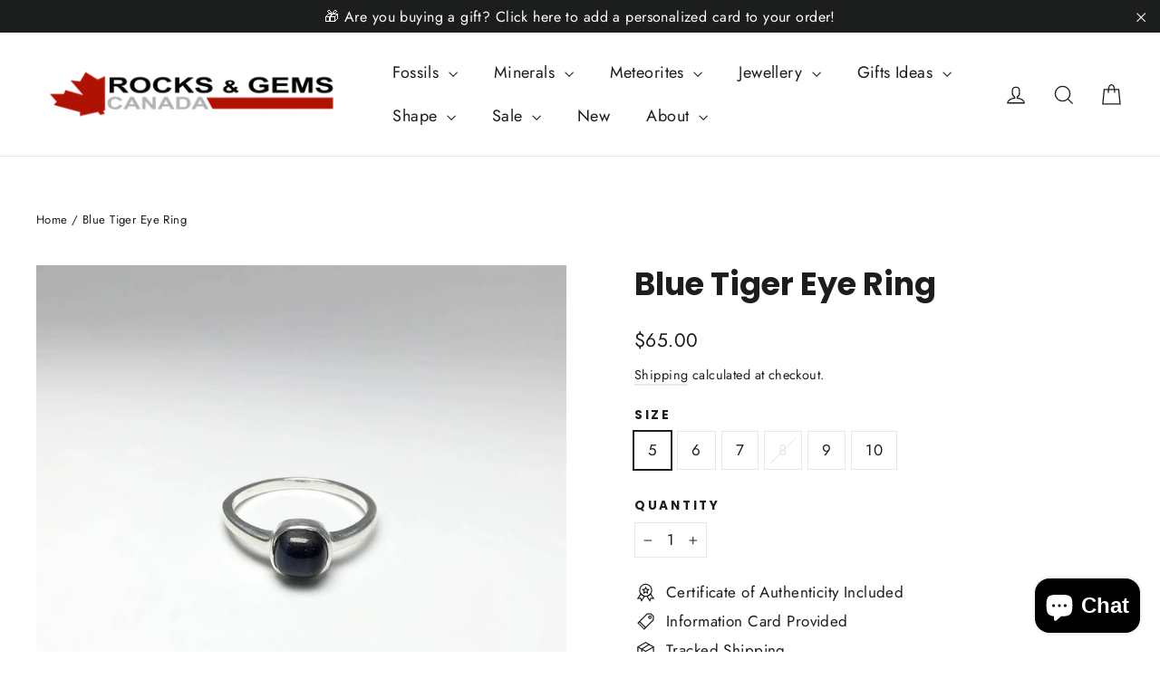

--- FILE ---
content_type: text/html; charset=utf-8
request_url: https://www.rocksandgemscanada.com/products/blue-tiger-eye-ring-4
body_size: 51612
content:
<!doctype html>
<html class="no-js" lang="en" dir="ltr">
<head>
  <meta charset="utf-8">
  <meta http-equiv="X-UA-Compatible" content="IE=edge,chrome=1">
  <meta name="viewport" content="width=device-width,initial-scale=1">
  <meta name="theme-color" content="#111111">
  <link rel="canonical" href="https://www.rocksandgemscanada.com/products/blue-tiger-eye-ring-4">
  <link rel="preconnect" href="https://cdn.shopify.com" crossorigin>
  <link rel="preconnect" href="https://fonts.shopifycdn.com" crossorigin>
  <link rel="dns-prefetch" href="https://productreviews.shopifycdn.com">
  <link rel="dns-prefetch" href="https://ajax.googleapis.com">
  <link rel="dns-prefetch" href="https://maps.googleapis.com">
  <link rel="dns-prefetch" href="https://maps.gstatic.com"><link rel="shortcut icon" href="//www.rocksandgemscanada.com/cdn/shop/files/R_G_Logo_Leaf_2020_32x32.png?v=1614305376" type="image/png" /><title>Blue Tiger Eye Ring
&ndash; Rocks and Gems Canada
</title>
<meta name="description" content="Tiger eye or tigers eye is a member of the quartz family of stones. It is a brownish-gold gemstone to a reddish gold gemstone that may produce a chatoyancy or flash when it is turned in the light.  This flash is said to resemble the &quot;eye&#39;s of a tiger&quot; and thus that is where the name comes from. It also will come in pur"><meta property="og:site_name" content="Rocks and Gems Canada">
  <meta property="og:url" content="https://www.rocksandgemscanada.com/products/blue-tiger-eye-ring-4">
  <meta property="og:title" content="Blue Tiger Eye Ring">
  <meta property="og:type" content="product">
  <meta property="og:description" content="Tiger eye or tigers eye is a member of the quartz family of stones. It is a brownish-gold gemstone to a reddish gold gemstone that may produce a chatoyancy or flash when it is turned in the light.  This flash is said to resemble the &quot;eye&#39;s of a tiger&quot; and thus that is where the name comes from. It also will come in pur"><meta property="og:image" content="http://www.rocksandgemscanada.com/cdn/shop/products/image_24cf9e2d-eed4-4f8b-9953-b42388f99103.jpg?v=1753386886">
    <meta property="og:image:secure_url" content="https://www.rocksandgemscanada.com/cdn/shop/products/image_24cf9e2d-eed4-4f8b-9953-b42388f99103.jpg?v=1753386886">
    <meta property="og:image:width" content="1735">
    <meta property="og:image:height" content="1735"><meta name="twitter:site" content="@">
  <meta name="twitter:card" content="summary_large_image">
  <meta name="twitter:title" content="Blue Tiger Eye Ring">
  <meta name="twitter:description" content="Tiger eye or tigers eye is a member of the quartz family of stones. It is a brownish-gold gemstone to a reddish gold gemstone that may produce a chatoyancy or flash when it is turned in the light.  This flash is said to resemble the &quot;eye&#39;s of a tiger&quot; and thus that is where the name comes from. It also will come in pur">
<script async crossorigin fetchpriority="high" src="/cdn/shopifycloud/importmap-polyfill/es-modules-shim.2.4.0.js"></script>
<script type="importmap">
{
  "imports": {
    "element.base-media": "//www.rocksandgemscanada.com/cdn/shop/t/53/assets/element.base-media.js?v=61305152781971747521764618506",
    "element.image.parallax": "//www.rocksandgemscanada.com/cdn/shop/t/53/assets/element.image.parallax.js?v=59188309605188605141764618506",
    "element.model": "//www.rocksandgemscanada.com/cdn/shop/t/53/assets/element.model.js?v=104979259955732717291764618506",
    "element.quantity-selector": "//www.rocksandgemscanada.com/cdn/shop/t/53/assets/element.quantity-selector.js?v=68208048201360514121764618506",
    "element.text.rte": "//www.rocksandgemscanada.com/cdn/shop/t/53/assets/element.text.rte.js?v=28194737298593644281764618506",
    "element.video": "//www.rocksandgemscanada.com/cdn/shop/t/53/assets/element.video.js?v=110560105447302630031764618506",
    "is-land": "//www.rocksandgemscanada.com/cdn/shop/t/53/assets/is-land.min.js?v=92343381495565747271764618506",
    "util.misc": "//www.rocksandgemscanada.com/cdn/shop/t/53/assets/util.misc.js?v=117964846174238173191764618506",
    "util.product-loader": "//www.rocksandgemscanada.com/cdn/shop/t/53/assets/util.product-loader.js?v=71947287259713254281764618506",
    "util.resource-loader": "//www.rocksandgemscanada.com/cdn/shop/t/53/assets/util.resource-loader.js?v=81301169148003274841764618506",
    "vendor.in-view": "//www.rocksandgemscanada.com/cdn/shop/t/53/assets/vendor.in-view.js?v=126891093837844970591764618506"
  }
}
</script><script type="module" src="//www.rocksandgemscanada.com/cdn/shop/t/53/assets/is-land.min.js?v=92343381495565747271764618506"></script>
<style data-shopify>@font-face {
  font-family: Poppins;
  font-weight: 700;
  font-style: normal;
  font-display: swap;
  src: url("//www.rocksandgemscanada.com/cdn/fonts/poppins/poppins_n7.56758dcf284489feb014a026f3727f2f20a54626.woff2") format("woff2"),
       url("//www.rocksandgemscanada.com/cdn/fonts/poppins/poppins_n7.f34f55d9b3d3205d2cd6f64955ff4b36f0cfd8da.woff") format("woff");
}

  @font-face {
  font-family: Jost;
  font-weight: 400;
  font-style: normal;
  font-display: swap;
  src: url("//www.rocksandgemscanada.com/cdn/fonts/jost/jost_n4.d47a1b6347ce4a4c9f437608011273009d91f2b7.woff2") format("woff2"),
       url("//www.rocksandgemscanada.com/cdn/fonts/jost/jost_n4.791c46290e672b3f85c3d1c651ef2efa3819eadd.woff") format("woff");
}


  @font-face {
  font-family: Jost;
  font-weight: 600;
  font-style: normal;
  font-display: swap;
  src: url("//www.rocksandgemscanada.com/cdn/fonts/jost/jost_n6.ec1178db7a7515114a2d84e3dd680832b7af8b99.woff2") format("woff2"),
       url("//www.rocksandgemscanada.com/cdn/fonts/jost/jost_n6.b1178bb6bdd3979fef38e103a3816f6980aeaff9.woff") format("woff");
}

  @font-face {
  font-family: Jost;
  font-weight: 400;
  font-style: italic;
  font-display: swap;
  src: url("//www.rocksandgemscanada.com/cdn/fonts/jost/jost_i4.b690098389649750ada222b9763d55796c5283a5.woff2") format("woff2"),
       url("//www.rocksandgemscanada.com/cdn/fonts/jost/jost_i4.fd766415a47e50b9e391ae7ec04e2ae25e7e28b0.woff") format("woff");
}

  @font-face {
  font-family: Jost;
  font-weight: 600;
  font-style: italic;
  font-display: swap;
  src: url("//www.rocksandgemscanada.com/cdn/fonts/jost/jost_i6.9af7e5f39e3a108c08f24047a4276332d9d7b85e.woff2") format("woff2"),
       url("//www.rocksandgemscanada.com/cdn/fonts/jost/jost_i6.2bf310262638f998ed206777ce0b9a3b98b6fe92.woff") format("woff");
}

</style><link href="//www.rocksandgemscanada.com/cdn/shop/t/53/assets/theme.css?v=128105613285900123441764618506" rel="stylesheet" type="text/css" media="all" />
<style data-shopify>:root {
    --typeHeaderPrimary: Poppins;
    --typeHeaderFallback: sans-serif;
    --typeHeaderSize: 35px;
    --typeHeaderWeight: 700;
    --typeHeaderLineHeight: 1.2;
    --typeHeaderSpacing: 0.0em;

    --typeBasePrimary:Jost;
    --typeBaseFallback:sans-serif;
    --typeBaseSize: 17px;
    --typeBaseWeight: 400;
    --typeBaseLineHeight: 1.6;
    --typeBaseSpacing: 0.025em;

    --iconWeight: 3px;
    --iconLinecaps: miter;

    --animateImagesStyle: zoom-fade;
    --animateImagesStyleSmall: zoom-fade-small;
    --animateSectionsBackgroundStyle: zoom-fade;
    --animateSectionsTextStyle: rise-up;
    --animateSectionsTextStyleAppendOut: rise-up-out;

    --colorAnnouncement: #1c1d1d;
    --colorAnnouncementText: #ffffff;

    --colorBody: #ffffff;
    --colorBodyAlpha05: rgba(255, 255, 255, 0.05);
    --colorBodyDim: #f2f2f2;
    --colorBodyLightDim: #fafafa;
    --colorBodyMediumDim: #f5f5f5;

    --colorBorder: #e8e8e1;

    --colorBtnPrimary: #111111;
    --colorBtnPrimaryDim: #040404;
    --colorBtnPrimaryText: #ffffff;

    --colorCartDot: #ff4f33;

    --colorDrawers: #ffffff;
    --colorDrawersDim: #f2f2f2;
    --colorDrawerBorder: #e8e8e1;
    --colorDrawerText: #000000;
    --colorDrawerTextDarken: #000000;
    --colorDrawerButton: #111111;
    --colorDrawerButtonText: #ffffff;

    --colorFooter: #111111;
    --colorFooterText: #ffffff;
    --colorFooterTextAlpha01: rgba(255, 255, 255, 0.1);
    --colorFooterTextAlpha012: rgba(255, 255, 255, 0.12);
    --colorFooterTextAlpha06: rgba(255, 255, 255, 0.6);

    --colorHeroText: #ffffff;

    --colorInputBg: #ffffff;
    --colorInputBgDim: #f2f2f2;
    --colorInputBgDark: #e6e6e6;
    --colorInputText: #1c1d1d;

    --colorLink: #1c1d1d;

    --colorModalBg: rgba(0, 0, 0, 0.6);

    --colorNav: #ffffff;
    --colorNavText: #1c1d1d;

    --colorSalePrice: #1c1d1d;
    --colorSaleTag: #1c1d1d;
    --colorSaleTagText: #ffffff;

    --colorTextBody: #1c1d1d;
    --colorTextBodyAlpha0025: rgba(28, 29, 29, 0.03);
    --colorTextBodyAlpha005: rgba(28, 29, 29, 0.05);
    --colorTextBodyAlpha008: rgba(28, 29, 29, 0.08);
    --colorTextBodyAlpha01: rgba(28, 29, 29, 0.1);
    --colorTextBodyAlpha035: rgba(28, 29, 29, 0.35);

    --colorSmallImageBg: #ffffff;
    --colorLargeImageBg: #111111;

    --urlIcoSelect: url(//www.rocksandgemscanada.com/cdn/shop/t/53/assets/ico-select.svg);
    --urlIcoSelectFooter: url(//www.rocksandgemscanada.com/cdn/shop/t/53/assets/ico-select-footer.svg);
    --urlIcoSelectWhite: url(//www.rocksandgemscanada.com/cdn/shop/t/53/assets/ico-select-white.svg);

    --urlButtonArrowPng: url(//www.rocksandgemscanada.com/cdn/shop/t/53/assets/button-arrow.png);
    --urlButtonArrow2xPng: url(//www.rocksandgemscanada.com/cdn/shop/t/53/assets/button-arrow-2x.png);
    --urlButtonArrowBlackPng: url(//www.rocksandgemscanada.com/cdn/shop/t/53/assets/button-arrow-black.png);
    --urlButtonArrowBlack2xPng: url(//www.rocksandgemscanada.com/cdn/shop/t/53/assets/button-arrow-black-2x.png);

    --sizeChartMargin: 25px 0;
    --sizeChartIconMargin: 5px;

    --newsletterReminderPadding: 30px 35px;

    /*Shop Pay Installments*/
    --color-body-text: #1c1d1d;
    --color-body: #ffffff;
    --color-bg: #ffffff;
  }

  
.collection-hero__content:before,
  .hero__image-wrapper:before,
  .hero__media:before {
    background-image: linear-gradient(to bottom, rgba(0, 0, 0, 0.0) 0%, rgba(0, 0, 0, 0.0) 40%, rgba(0, 0, 0, 0.62) 100%);
  }

  .skrim__item-content .skrim__overlay:after {
    background-image: linear-gradient(to bottom, rgba(0, 0, 0, 0.0) 30%, rgba(0, 0, 0, 0.62) 100%);
  }

  .placeholder-content {
    background-image: linear-gradient(100deg, #ffffff 40%, #f7f7f7 63%, #ffffff 79%);
  }</style><script>
    document.documentElement.className = document.documentElement.className.replace('no-js', 'js');

    window.theme = window.theme || {};
    theme.routes = {
      home: "/",
      cart: "/cart.js",
      cartPage: "/cart",
      cartAdd: "/cart/add.js",
      cartChange: "/cart/change.js",
      search: "/search",
      predictiveSearch: "/search/suggest"
    };
    theme.strings = {
      soldOut: "Sold Out",
      unavailable: "Unavailable",
      inStockLabel: "In stock, ready to ship",
      oneStockLabel: "Low stock - [count] item left",
      otherStockLabel: "Low stock - [count] items left",
      willNotShipUntil: "Ready to ship [date]",
      willBeInStockAfter: "Back in stock [date]",
      waitingForStock: "Backordered, shipping soon",
      cartSavings: "You're saving [savings]",
      cartEmpty: "Your cart is currently empty.",
      cartTermsConfirmation: "You must agree with the terms and conditions of sales to check out",
      searchCollections: "Collections",
      searchPages: "Pages",
      searchArticles: "Articles",
      maxQuantity: "You can only have [quantity] of [title] in your cart."
    };
    theme.settings = {
      cartType: "page",
      isCustomerTemplate: false,
      moneyFormat: "${{amount}}",
      predictiveSearch: true,
      predictiveSearchType: null,
      quickView: true,
      themeName: 'Motion',
      themeVersion: "11.1.0"
    };
  </script>

  <script>window.performance && window.performance.mark && window.performance.mark('shopify.content_for_header.start');</script><meta name="facebook-domain-verification" content="9vgyqnxlm8e7o4hbrexaq9ns2arn44">
<meta name="google-site-verification" content="Hj8XyAB6JzrzKKxX_vEkHqty36wcAZLIJtjok6lm4rg">
<meta id="shopify-digital-wallet" name="shopify-digital-wallet" content="/2751979/digital_wallets/dialog">
<meta name="shopify-checkout-api-token" content="f4462fe4bc1e37baf518414173d2bc92">
<link rel="alternate" type="application/json+oembed" href="https://www.rocksandgemscanada.com/products/blue-tiger-eye-ring-4.oembed">
<script async="async" src="/checkouts/internal/preloads.js?locale=en-CA"></script>
<link rel="preconnect" href="https://shop.app" crossorigin="anonymous">
<script async="async" src="https://shop.app/checkouts/internal/preloads.js?locale=en-CA&shop_id=2751979" crossorigin="anonymous"></script>
<script id="apple-pay-shop-capabilities" type="application/json">{"shopId":2751979,"countryCode":"CA","currencyCode":"CAD","merchantCapabilities":["supports3DS"],"merchantId":"gid:\/\/shopify\/Shop\/2751979","merchantName":"Rocks and Gems Canada","requiredBillingContactFields":["postalAddress","email","phone"],"requiredShippingContactFields":["postalAddress","email","phone"],"shippingType":"shipping","supportedNetworks":["visa","masterCard","amex","discover","interac","jcb"],"total":{"type":"pending","label":"Rocks and Gems Canada","amount":"1.00"},"shopifyPaymentsEnabled":true,"supportsSubscriptions":true}</script>
<script id="shopify-features" type="application/json">{"accessToken":"f4462fe4bc1e37baf518414173d2bc92","betas":["rich-media-storefront-analytics"],"domain":"www.rocksandgemscanada.com","predictiveSearch":true,"shopId":2751979,"locale":"en"}</script>
<script>var Shopify = Shopify || {};
Shopify.shop = "rocks-and-gems-canada.myshopify.com";
Shopify.locale = "en";
Shopify.currency = {"active":"CAD","rate":"1.0"};
Shopify.country = "CA";
Shopify.theme = {"name":"Christmas Template","id":182837444919,"schema_name":"Motion","schema_version":"11.1.0","theme_store_id":847,"role":"main"};
Shopify.theme.handle = "null";
Shopify.theme.style = {"id":null,"handle":null};
Shopify.cdnHost = "www.rocksandgemscanada.com/cdn";
Shopify.routes = Shopify.routes || {};
Shopify.routes.root = "/";</script>
<script type="module">!function(o){(o.Shopify=o.Shopify||{}).modules=!0}(window);</script>
<script>!function(o){function n(){var o=[];function n(){o.push(Array.prototype.slice.apply(arguments))}return n.q=o,n}var t=o.Shopify=o.Shopify||{};t.loadFeatures=n(),t.autoloadFeatures=n()}(window);</script>
<script>
  window.ShopifyPay = window.ShopifyPay || {};
  window.ShopifyPay.apiHost = "shop.app\/pay";
  window.ShopifyPay.redirectState = null;
</script>
<script id="shop-js-analytics" type="application/json">{"pageType":"product"}</script>
<script defer="defer" async type="module" src="//www.rocksandgemscanada.com/cdn/shopifycloud/shop-js/modules/v2/client.init-shop-cart-sync_C5BV16lS.en.esm.js"></script>
<script defer="defer" async type="module" src="//www.rocksandgemscanada.com/cdn/shopifycloud/shop-js/modules/v2/chunk.common_CygWptCX.esm.js"></script>
<script type="module">
  await import("//www.rocksandgemscanada.com/cdn/shopifycloud/shop-js/modules/v2/client.init-shop-cart-sync_C5BV16lS.en.esm.js");
await import("//www.rocksandgemscanada.com/cdn/shopifycloud/shop-js/modules/v2/chunk.common_CygWptCX.esm.js");

  window.Shopify.SignInWithShop?.initShopCartSync?.({"fedCMEnabled":true,"windoidEnabled":true});

</script>
<script defer="defer" async type="module" src="//www.rocksandgemscanada.com/cdn/shopifycloud/shop-js/modules/v2/client.payment-terms_CZxnsJam.en.esm.js"></script>
<script defer="defer" async type="module" src="//www.rocksandgemscanada.com/cdn/shopifycloud/shop-js/modules/v2/chunk.common_CygWptCX.esm.js"></script>
<script defer="defer" async type="module" src="//www.rocksandgemscanada.com/cdn/shopifycloud/shop-js/modules/v2/chunk.modal_D71HUcav.esm.js"></script>
<script type="module">
  await import("//www.rocksandgemscanada.com/cdn/shopifycloud/shop-js/modules/v2/client.payment-terms_CZxnsJam.en.esm.js");
await import("//www.rocksandgemscanada.com/cdn/shopifycloud/shop-js/modules/v2/chunk.common_CygWptCX.esm.js");
await import("//www.rocksandgemscanada.com/cdn/shopifycloud/shop-js/modules/v2/chunk.modal_D71HUcav.esm.js");

  
</script>
<script>
  window.Shopify = window.Shopify || {};
  if (!window.Shopify.featureAssets) window.Shopify.featureAssets = {};
  window.Shopify.featureAssets['shop-js'] = {"shop-cart-sync":["modules/v2/client.shop-cart-sync_ZFArdW7E.en.esm.js","modules/v2/chunk.common_CygWptCX.esm.js"],"init-fed-cm":["modules/v2/client.init-fed-cm_CmiC4vf6.en.esm.js","modules/v2/chunk.common_CygWptCX.esm.js"],"shop-button":["modules/v2/client.shop-button_tlx5R9nI.en.esm.js","modules/v2/chunk.common_CygWptCX.esm.js"],"shop-cash-offers":["modules/v2/client.shop-cash-offers_DOA2yAJr.en.esm.js","modules/v2/chunk.common_CygWptCX.esm.js","modules/v2/chunk.modal_D71HUcav.esm.js"],"init-windoid":["modules/v2/client.init-windoid_sURxWdc1.en.esm.js","modules/v2/chunk.common_CygWptCX.esm.js"],"shop-toast-manager":["modules/v2/client.shop-toast-manager_ClPi3nE9.en.esm.js","modules/v2/chunk.common_CygWptCX.esm.js"],"init-shop-email-lookup-coordinator":["modules/v2/client.init-shop-email-lookup-coordinator_B8hsDcYM.en.esm.js","modules/v2/chunk.common_CygWptCX.esm.js"],"init-shop-cart-sync":["modules/v2/client.init-shop-cart-sync_C5BV16lS.en.esm.js","modules/v2/chunk.common_CygWptCX.esm.js"],"avatar":["modules/v2/client.avatar_BTnouDA3.en.esm.js"],"pay-button":["modules/v2/client.pay-button_FdsNuTd3.en.esm.js","modules/v2/chunk.common_CygWptCX.esm.js"],"init-customer-accounts":["modules/v2/client.init-customer-accounts_DxDtT_ad.en.esm.js","modules/v2/client.shop-login-button_C5VAVYt1.en.esm.js","modules/v2/chunk.common_CygWptCX.esm.js","modules/v2/chunk.modal_D71HUcav.esm.js"],"init-shop-for-new-customer-accounts":["modules/v2/client.init-shop-for-new-customer-accounts_ChsxoAhi.en.esm.js","modules/v2/client.shop-login-button_C5VAVYt1.en.esm.js","modules/v2/chunk.common_CygWptCX.esm.js","modules/v2/chunk.modal_D71HUcav.esm.js"],"shop-login-button":["modules/v2/client.shop-login-button_C5VAVYt1.en.esm.js","modules/v2/chunk.common_CygWptCX.esm.js","modules/v2/chunk.modal_D71HUcav.esm.js"],"init-customer-accounts-sign-up":["modules/v2/client.init-customer-accounts-sign-up_CPSyQ0Tj.en.esm.js","modules/v2/client.shop-login-button_C5VAVYt1.en.esm.js","modules/v2/chunk.common_CygWptCX.esm.js","modules/v2/chunk.modal_D71HUcav.esm.js"],"shop-follow-button":["modules/v2/client.shop-follow-button_Cva4Ekp9.en.esm.js","modules/v2/chunk.common_CygWptCX.esm.js","modules/v2/chunk.modal_D71HUcav.esm.js"],"checkout-modal":["modules/v2/client.checkout-modal_BPM8l0SH.en.esm.js","modules/v2/chunk.common_CygWptCX.esm.js","modules/v2/chunk.modal_D71HUcav.esm.js"],"lead-capture":["modules/v2/client.lead-capture_Bi8yE_yS.en.esm.js","modules/v2/chunk.common_CygWptCX.esm.js","modules/v2/chunk.modal_D71HUcav.esm.js"],"shop-login":["modules/v2/client.shop-login_D6lNrXab.en.esm.js","modules/v2/chunk.common_CygWptCX.esm.js","modules/v2/chunk.modal_D71HUcav.esm.js"],"payment-terms":["modules/v2/client.payment-terms_CZxnsJam.en.esm.js","modules/v2/chunk.common_CygWptCX.esm.js","modules/v2/chunk.modal_D71HUcav.esm.js"]};
</script>
<script>(function() {
  var isLoaded = false;
  function asyncLoad() {
    if (isLoaded) return;
    isLoaded = true;
    var urls = ["https:\/\/cdn.logbase.io\/lb-upsell-wrapper.js?shop=rocks-and-gems-canada.myshopify.com","https:\/\/cdn.hextom.com\/js\/quickannouncementbar.js?shop=rocks-and-gems-canada.myshopify.com"];
    for (var i = 0; i < urls.length; i++) {
      var s = document.createElement('script');
      s.type = 'text/javascript';
      s.async = true;
      s.src = urls[i];
      var x = document.getElementsByTagName('script')[0];
      x.parentNode.insertBefore(s, x);
    }
  };
  if(window.attachEvent) {
    window.attachEvent('onload', asyncLoad);
  } else {
    window.addEventListener('load', asyncLoad, false);
  }
})();</script>
<script id="__st">var __st={"a":2751979,"offset":-25200,"reqid":"8778a7b6-c473-4544-a3d5-dc306af3cac3-1768732781","pageurl":"www.rocksandgemscanada.com\/products\/blue-tiger-eye-ring-4","u":"649502ebc93c","p":"product","rtyp":"product","rid":6649618038855};</script>
<script>window.ShopifyPaypalV4VisibilityTracking = true;</script>
<script id="captcha-bootstrap">!function(){'use strict';const t='contact',e='account',n='new_comment',o=[[t,t],['blogs',n],['comments',n],[t,'customer']],c=[[e,'customer_login'],[e,'guest_login'],[e,'recover_customer_password'],[e,'create_customer']],r=t=>t.map((([t,e])=>`form[action*='/${t}']:not([data-nocaptcha='true']) input[name='form_type'][value='${e}']`)).join(','),a=t=>()=>t?[...document.querySelectorAll(t)].map((t=>t.form)):[];function s(){const t=[...o],e=r(t);return a(e)}const i='password',u='form_key',d=['recaptcha-v3-token','g-recaptcha-response','h-captcha-response',i],f=()=>{try{return window.sessionStorage}catch{return}},m='__shopify_v',_=t=>t.elements[u];function p(t,e,n=!1){try{const o=window.sessionStorage,c=JSON.parse(o.getItem(e)),{data:r}=function(t){const{data:e,action:n}=t;return t[m]||n?{data:e,action:n}:{data:t,action:n}}(c);for(const[e,n]of Object.entries(r))t.elements[e]&&(t.elements[e].value=n);n&&o.removeItem(e)}catch(o){console.error('form repopulation failed',{error:o})}}const l='form_type',E='cptcha';function T(t){t.dataset[E]=!0}const w=window,h=w.document,L='Shopify',v='ce_forms',y='captcha';let A=!1;((t,e)=>{const n=(g='f06e6c50-85a8-45c8-87d0-21a2b65856fe',I='https://cdn.shopify.com/shopifycloud/storefront-forms-hcaptcha/ce_storefront_forms_captcha_hcaptcha.v1.5.2.iife.js',D={infoText:'Protected by hCaptcha',privacyText:'Privacy',termsText:'Terms'},(t,e,n)=>{const o=w[L][v],c=o.bindForm;if(c)return c(t,g,e,D).then(n);var r;o.q.push([[t,g,e,D],n]),r=I,A||(h.body.append(Object.assign(h.createElement('script'),{id:'captcha-provider',async:!0,src:r})),A=!0)});var g,I,D;w[L]=w[L]||{},w[L][v]=w[L][v]||{},w[L][v].q=[],w[L][y]=w[L][y]||{},w[L][y].protect=function(t,e){n(t,void 0,e),T(t)},Object.freeze(w[L][y]),function(t,e,n,w,h,L){const[v,y,A,g]=function(t,e,n){const i=e?o:[],u=t?c:[],d=[...i,...u],f=r(d),m=r(i),_=r(d.filter((([t,e])=>n.includes(e))));return[a(f),a(m),a(_),s()]}(w,h,L),I=t=>{const e=t.target;return e instanceof HTMLFormElement?e:e&&e.form},D=t=>v().includes(t);t.addEventListener('submit',(t=>{const e=I(t);if(!e)return;const n=D(e)&&!e.dataset.hcaptchaBound&&!e.dataset.recaptchaBound,o=_(e),c=g().includes(e)&&(!o||!o.value);(n||c)&&t.preventDefault(),c&&!n&&(function(t){try{if(!f())return;!function(t){const e=f();if(!e)return;const n=_(t);if(!n)return;const o=n.value;o&&e.removeItem(o)}(t);const e=Array.from(Array(32),(()=>Math.random().toString(36)[2])).join('');!function(t,e){_(t)||t.append(Object.assign(document.createElement('input'),{type:'hidden',name:u})),t.elements[u].value=e}(t,e),function(t,e){const n=f();if(!n)return;const o=[...t.querySelectorAll(`input[type='${i}']`)].map((({name:t})=>t)),c=[...d,...o],r={};for(const[a,s]of new FormData(t).entries())c.includes(a)||(r[a]=s);n.setItem(e,JSON.stringify({[m]:1,action:t.action,data:r}))}(t,e)}catch(e){console.error('failed to persist form',e)}}(e),e.submit())}));const S=(t,e)=>{t&&!t.dataset[E]&&(n(t,e.some((e=>e===t))),T(t))};for(const o of['focusin','change'])t.addEventListener(o,(t=>{const e=I(t);D(e)&&S(e,y())}));const B=e.get('form_key'),M=e.get(l),P=B&&M;t.addEventListener('DOMContentLoaded',(()=>{const t=y();if(P)for(const e of t)e.elements[l].value===M&&p(e,B);[...new Set([...A(),...v().filter((t=>'true'===t.dataset.shopifyCaptcha))])].forEach((e=>S(e,t)))}))}(h,new URLSearchParams(w.location.search),n,t,e,['guest_login'])})(!0,!0)}();</script>
<script integrity="sha256-4kQ18oKyAcykRKYeNunJcIwy7WH5gtpwJnB7kiuLZ1E=" data-source-attribution="shopify.loadfeatures" defer="defer" src="//www.rocksandgemscanada.com/cdn/shopifycloud/storefront/assets/storefront/load_feature-a0a9edcb.js" crossorigin="anonymous"></script>
<script crossorigin="anonymous" defer="defer" src="//www.rocksandgemscanada.com/cdn/shopifycloud/storefront/assets/shopify_pay/storefront-65b4c6d7.js?v=20250812"></script>
<script data-source-attribution="shopify.dynamic_checkout.dynamic.init">var Shopify=Shopify||{};Shopify.PaymentButton=Shopify.PaymentButton||{isStorefrontPortableWallets:!0,init:function(){window.Shopify.PaymentButton.init=function(){};var t=document.createElement("script");t.src="https://www.rocksandgemscanada.com/cdn/shopifycloud/portable-wallets/latest/portable-wallets.en.js",t.type="module",document.head.appendChild(t)}};
</script>
<script data-source-attribution="shopify.dynamic_checkout.buyer_consent">
  function portableWalletsHideBuyerConsent(e){var t=document.getElementById("shopify-buyer-consent"),n=document.getElementById("shopify-subscription-policy-button");t&&n&&(t.classList.add("hidden"),t.setAttribute("aria-hidden","true"),n.removeEventListener("click",e))}function portableWalletsShowBuyerConsent(e){var t=document.getElementById("shopify-buyer-consent"),n=document.getElementById("shopify-subscription-policy-button");t&&n&&(t.classList.remove("hidden"),t.removeAttribute("aria-hidden"),n.addEventListener("click",e))}window.Shopify?.PaymentButton&&(window.Shopify.PaymentButton.hideBuyerConsent=portableWalletsHideBuyerConsent,window.Shopify.PaymentButton.showBuyerConsent=portableWalletsShowBuyerConsent);
</script>
<script data-source-attribution="shopify.dynamic_checkout.cart.bootstrap">document.addEventListener("DOMContentLoaded",(function(){function t(){return document.querySelector("shopify-accelerated-checkout-cart, shopify-accelerated-checkout")}if(t())Shopify.PaymentButton.init();else{new MutationObserver((function(e,n){t()&&(Shopify.PaymentButton.init(),n.disconnect())})).observe(document.body,{childList:!0,subtree:!0})}}));
</script>
<script id='scb4127' type='text/javascript' async='' src='https://www.rocksandgemscanada.com/cdn/shopifycloud/privacy-banner/storefront-banner.js'></script><link id="shopify-accelerated-checkout-styles" rel="stylesheet" media="screen" href="https://www.rocksandgemscanada.com/cdn/shopifycloud/portable-wallets/latest/accelerated-checkout-backwards-compat.css" crossorigin="anonymous">
<style id="shopify-accelerated-checkout-cart">
        #shopify-buyer-consent {
  margin-top: 1em;
  display: inline-block;
  width: 100%;
}

#shopify-buyer-consent.hidden {
  display: none;
}

#shopify-subscription-policy-button {
  background: none;
  border: none;
  padding: 0;
  text-decoration: underline;
  font-size: inherit;
  cursor: pointer;
}

#shopify-subscription-policy-button::before {
  box-shadow: none;
}

      </style>

<script>window.performance && window.performance.mark && window.performance.mark('shopify.content_for_header.end');</script>

  <style data-shopify>
    :root {
      --element-button-color-primary: red;
      --element-button-color-secondary: blue;
    }
  </style>

  <script src="//www.rocksandgemscanada.com/cdn/shop/t/53/assets/vendor-scripts-v14.js" defer="defer"></script><link rel="stylesheet" href="//www.rocksandgemscanada.com/cdn/shop/t/53/assets/country-flags.css"><script src="//www.rocksandgemscanada.com/cdn/shop/t/53/assets/theme.js?v=140924482945350573091764618506" defer="defer"></script>

  <style data-shopify>
    :root {
      /* Root Variables */
      /* ========================= */
      --root-color-primary: #1c1d1d;
      --color-primary: #1c1d1d;
      --root-color-secondary: #ffffff;
      --color-secondary: #ffffff;
      --color-sale-tag: #1c1d1d;
      --color-sale-tag-text: #ffffff;
      --color-sale-price: #1c1d1d;
      --layout-section-padding-block: 3rem;
      --layout-section-max-inline-size: 1220px;

      /* Text */
      /* ========================= */
      
      /* Body Font Styles */
      --element-text-font-family--body: Jost;
      --element-text-font-family-fallback--body: sans-serif;
      --element-text-font-weight--body: 400;
      --element-text-letter-spacing--body: 0.025em;
      --element-text-text-transform--body: none;

      /* Body Font Sizes */
      --element-text-font-size--body: initial;
      --element-text-font-size--body-xs: 13px;
      --element-text-font-size--body-sm: 15px;
      --element-text-font-size--body-md: 17px;
      --element-text-font-size--body-lg: 19px;
      
      /* Body Line Heights */
      --element-text-line-height--body: 1.6;

      /* Heading Font Styles */
      --element-text-font-family--heading: Poppins;
      --element-text-font-family-fallback--heading: sans-serif;
      --element-text-font-weight--heading: 700;
      --element-text-letter-spacing--heading: 0.0em;
      
       
      
      
      /* Heading Font Sizes */
      --element-text-font-size--heading-2xl: 51px;
      --element-text-font-size--heading-xl: 35px;
      --element-text-font-size--heading-lg: 29px;
      --element-text-font-size--heading-md: 27px;
      --element-text-font-size--heading-sm: 21px;
      --element-text-font-size--heading-xs: 19px;
      
      /* Heading Line Heights */
      --element-text-line-height--heading: 1.2;

      /* Buttons */
      /* ========================= */
      
          --element-button-radius: 0;
      

      --element-button-font-family: Poppins;
      --element-button-font-family-fallback: sans-serif;
      --element-button-font-weight: 700;
      --element-button-letter-spacing: 0.0em;

       

      /* Base Color Variables */
      --element-button-color-primary: #111111;
      --element-button-color-secondary: #ffffff;
      --element-button-box-shadow: inset 0 0 0 1px #e8e8e1;
      --element-button-shade-border: 100%;

      /* Hover State Variables */
      --element-button-shade-background--hover: 0%;

      /* Focus State Variables */
      --element-button-color-focus: var(--color-focus);
    }

    .element-input {
      box-shadow: inset 0 0 0 1px #e8e8e1;
      background-color: #ffffff;
    }

    .element-input:hover {
      box-shadow: inset 0 0 0 1px #1c1d1d;
    }

    .element-input:focus {
      border: none;
      box-shadow: inset 0 0 0 1px #1c1d1d;
    }

    .element-input:focus-visible {
      border: none;
      box-shadow: inset 0 0 0 2px var(--color-focus, #4a9afc);
    }

    .element-button:hover {
      --element-button-box-shadow: inset 0 0 0 1px #1c1d1d;
    }

    product-form label.element-text:is([class*=element-text])  {
      font-family: var(--element-text-font-family--heading);
    }

    .element-radio .element-button {
      --element-button-font-family: Jost;
    }

    .element-radio input:checked ~ .element-button {
      --element-button-shade-background--active: 0%;
      --element-button-box-shadow: inset 0 0 0 2px #1c1d1d;
      --color-primary: #ffffff;
      --color-secondary: #1c1d1d;
    }

    .element-button.element-quantity-selector__button {
      --element-button-box-shadow: outset 0 0 0 1px transparent;
    }

    quantity-selector:hover .element-quantity-selector__input {
      box-shadow: inset 0 0 0 1px #1c1d1d;
    }

    @media (max-width: 768px) {
      :root {
        /* Heading Font Sizes */
        --element-text-font-size--heading-2xl: calc(51px * 0.8);
        --element-text-font-size--heading-xl: calc(35px * 0.8);
        --element-text-font-size--heading-lg: calc(29px * 0.8);
        --element-text-font-size--heading-md: calc(27px * 0.8);
        --element-text-font-size--heading-sm: calc(21px * 0.8);
        --element-text-font-size--heading-xs: calc(19px * 0.8);
      }
    }
  </style>
<!-- BEGIN app block: shopify://apps/microsoft-clarity/blocks/clarity_js/31c3d126-8116-4b4a-8ba1-baeda7c4aeea -->
<script type="text/javascript">
  (function (c, l, a, r, i, t, y) {
    c[a] = c[a] || function () { (c[a].q = c[a].q || []).push(arguments); };
    t = l.createElement(r); t.async = 1; t.src = "https://www.clarity.ms/tag/" + i + "?ref=shopify";
    y = l.getElementsByTagName(r)[0]; y.parentNode.insertBefore(t, y);

    c.Shopify.loadFeatures([{ name: "consent-tracking-api", version: "0.1" }], error => {
      if (error) {
        console.error("Error loading Shopify features:", error);
        return;
      }

      c[a]('consentv2', {
        ad_Storage: c.Shopify.customerPrivacy.marketingAllowed() ? "granted" : "denied",
        analytics_Storage: c.Shopify.customerPrivacy.analyticsProcessingAllowed() ? "granted" : "denied",
      });
    });

    l.addEventListener("visitorConsentCollected", function (e) {
      c[a]('consentv2', {
        ad_Storage: e.detail.marketingAllowed ? "granted" : "denied",
        analytics_Storage: e.detail.analyticsAllowed ? "granted" : "denied",
      });
    });
  })(window, document, "clarity", "script", "sjl02fy3if");
</script>



<!-- END app block --><!-- BEGIN app block: shopify://apps/judge-me-reviews/blocks/judgeme_core/61ccd3b1-a9f2-4160-9fe9-4fec8413e5d8 --><!-- Start of Judge.me Core -->






<link rel="dns-prefetch" href="https://cdnwidget.judge.me">
<link rel="dns-prefetch" href="https://cdn.judge.me">
<link rel="dns-prefetch" href="https://cdn1.judge.me">
<link rel="dns-prefetch" href="https://api.judge.me">

<script data-cfasync='false' class='jdgm-settings-script'>window.jdgmSettings={"pagination":5,"disable_web_reviews":true,"badge_no_review_text":"No reviews","badge_n_reviews_text":"{{ n }} review/reviews","hide_badge_preview_if_no_reviews":true,"badge_hide_text":false,"enforce_center_preview_badge":false,"widget_title":"Customer Reviews","widget_open_form_text":"Write a review","widget_close_form_text":"Cancel review","widget_refresh_page_text":"Refresh page","widget_summary_text":"Based on {{ number_of_reviews }} review/reviews","widget_no_review_text":"Be the first to write a review","widget_name_field_text":"Display name","widget_verified_name_field_text":"Verified Name (public)","widget_name_placeholder_text":"Display name","widget_required_field_error_text":"This field is required.","widget_email_field_text":"Email address","widget_verified_email_field_text":"Verified Email (private, can not be edited)","widget_email_placeholder_text":"Your email address","widget_email_field_error_text":"Please enter a valid email address.","widget_rating_field_text":"Rating","widget_review_title_field_text":"Review Title","widget_review_title_placeholder_text":"Give your review a title","widget_review_body_field_text":"Review content","widget_review_body_placeholder_text":"Start writing here...","widget_pictures_field_text":"Picture/Video (optional)","widget_submit_review_text":"Submit Review","widget_submit_verified_review_text":"Submit Verified Review","widget_submit_success_msg_with_auto_publish":"Thank you! Please refresh the page in a few moments to see your review. You can remove or edit your review by logging into \u003ca href='https://judge.me/login' target='_blank' rel='nofollow noopener'\u003eJudge.me\u003c/a\u003e","widget_submit_success_msg_no_auto_publish":"Thank you! Your review will be published as soon as it is approved by the shop admin. You can remove or edit your review by logging into \u003ca href='https://judge.me/login' target='_blank' rel='nofollow noopener'\u003eJudge.me\u003c/a\u003e","widget_show_default_reviews_out_of_total_text":"Showing {{ n_reviews_shown }} out of {{ n_reviews }} reviews.","widget_show_all_link_text":"Show all","widget_show_less_link_text":"Show less","widget_author_said_text":"{{ reviewer_name }} said:","widget_days_text":"{{ n }} days ago","widget_weeks_text":"{{ n }} week/weeks ago","widget_months_text":"{{ n }} month/months ago","widget_years_text":"{{ n }} year/years ago","widget_yesterday_text":"Yesterday","widget_today_text":"Today","widget_replied_text":"\u003e\u003e {{ shop_name }} replied:","widget_read_more_text":"Read more","widget_reviewer_name_as_initial":"","widget_rating_filter_color":"","widget_rating_filter_see_all_text":"See all reviews","widget_sorting_most_recent_text":"Most Recent","widget_sorting_highest_rating_text":"Highest Rating","widget_sorting_lowest_rating_text":"Lowest Rating","widget_sorting_with_pictures_text":"Only Pictures","widget_sorting_most_helpful_text":"Most Helpful","widget_open_question_form_text":"Ask a question","widget_reviews_subtab_text":"Reviews","widget_questions_subtab_text":"Questions","widget_question_label_text":"Question","widget_answer_label_text":"Answer","widget_question_placeholder_text":"Write your question here","widget_submit_question_text":"Submit Question","widget_question_submit_success_text":"Thank you for your question! We will notify you once it gets answered.","verified_badge_text":"Verified","verified_badge_bg_color":"","verified_badge_text_color":"","verified_badge_placement":"left-of-reviewer-name","widget_review_max_height":"","widget_hide_border":false,"widget_social_share":false,"widget_thumb":false,"widget_review_location_show":false,"widget_location_format":"country_iso_code","all_reviews_include_out_of_store_products":true,"all_reviews_out_of_store_text":"(out of store)","all_reviews_pagination":100,"all_reviews_product_name_prefix_text":"about","enable_review_pictures":true,"enable_question_anwser":false,"widget_theme":"","review_date_format":"mm/dd/yyyy","default_sort_method":"most-recent","widget_product_reviews_subtab_text":"Product Reviews","widget_shop_reviews_subtab_text":"Shop Reviews","widget_other_products_reviews_text":"Reviews for other products","widget_store_reviews_subtab_text":"Store reviews","widget_no_store_reviews_text":"This store hasn't received any reviews yet","widget_web_restriction_product_reviews_text":"This product hasn't received any reviews yet","widget_no_items_text":"No items found","widget_show_more_text":"Show more","widget_write_a_store_review_text":"Write a Store Review","widget_other_languages_heading":"Reviews in Other Languages","widget_translate_review_text":"Translate review to {{ language }}","widget_translating_review_text":"Translating...","widget_show_original_translation_text":"Show original ({{ language }})","widget_translate_review_failed_text":"Review couldn't be translated.","widget_translate_review_retry_text":"Retry","widget_translate_review_try_again_later_text":"Try again later","show_product_url_for_grouped_product":false,"widget_sorting_pictures_first_text":"Pictures First","show_pictures_on_all_rev_page_mobile":false,"show_pictures_on_all_rev_page_desktop":false,"floating_tab_hide_mobile_install_preference":false,"floating_tab_button_name":"★ Reviews","floating_tab_title":"Let customers speak for us","floating_tab_button_color":"","floating_tab_button_background_color":"","floating_tab_url":"","floating_tab_url_enabled":false,"floating_tab_tab_style":"text","all_reviews_text_badge_text":"Customers rate us {{ shop.metafields.judgeme.all_reviews_rating | round: 1 }}/5 based on {{ shop.metafields.judgeme.all_reviews_count }} reviews.","all_reviews_text_badge_text_branded_style":"{{ shop.metafields.judgeme.all_reviews_rating | round: 1 }} out of 5 stars based on {{ shop.metafields.judgeme.all_reviews_count }} reviews","is_all_reviews_text_badge_a_link":false,"show_stars_for_all_reviews_text_badge":false,"all_reviews_text_badge_url":"","all_reviews_text_style":"text","all_reviews_text_color_style":"judgeme_brand_color","all_reviews_text_color":"#108474","all_reviews_text_show_jm_brand":true,"featured_carousel_show_header":true,"featured_carousel_title":"Don't just take our word for it - hear from our loyal customers!","testimonials_carousel_title":"Customers are saying","videos_carousel_title":"Real customer stories","cards_carousel_title":"Customers are saying","featured_carousel_count_text":"from {{ n }} reviews","featured_carousel_add_link_to_all_reviews_page":false,"featured_carousel_url":"","featured_carousel_show_images":true,"featured_carousel_autoslide_interval":5,"featured_carousel_arrows_on_the_sides":false,"featured_carousel_height":250,"featured_carousel_width":80,"featured_carousel_image_size":0,"featured_carousel_image_height":250,"featured_carousel_arrow_color":"#eeeeee","verified_count_badge_style":"vintage","verified_count_badge_orientation":"horizontal","verified_count_badge_color_style":"judgeme_brand_color","verified_count_badge_color":"#108474","is_verified_count_badge_a_link":false,"verified_count_badge_url":"","verified_count_badge_show_jm_brand":true,"widget_rating_preset_default":5,"widget_first_sub_tab":"product-reviews","widget_show_histogram":true,"widget_histogram_use_custom_color":false,"widget_pagination_use_custom_color":false,"widget_star_use_custom_color":false,"widget_verified_badge_use_custom_color":false,"widget_write_review_use_custom_color":false,"picture_reminder_submit_button":"Upload Pictures","enable_review_videos":false,"mute_video_by_default":false,"widget_sorting_videos_first_text":"Videos First","widget_review_pending_text":"Pending","featured_carousel_items_for_large_screen":3,"social_share_options_order":"Facebook,Twitter","remove_microdata_snippet":true,"disable_json_ld":false,"enable_json_ld_products":false,"preview_badge_show_question_text":false,"preview_badge_no_question_text":"No questions","preview_badge_n_question_text":"{{ number_of_questions }} question/questions","qa_badge_show_icon":false,"qa_badge_position":"same-row","remove_judgeme_branding":false,"widget_add_search_bar":false,"widget_search_bar_placeholder":"Search","widget_sorting_verified_only_text":"Verified only","featured_carousel_theme":"focused","featured_carousel_show_rating":true,"featured_carousel_show_title":true,"featured_carousel_show_body":true,"featured_carousel_show_date":false,"featured_carousel_show_reviewer":false,"featured_carousel_show_product":false,"featured_carousel_header_background_color":"#108474","featured_carousel_header_text_color":"#ffffff","featured_carousel_name_product_separator":"reviewed","featured_carousel_full_star_background":"#108474","featured_carousel_empty_star_background":"#dadada","featured_carousel_vertical_theme_background":"#f9fafb","featured_carousel_verified_badge_enable":false,"featured_carousel_verified_badge_color":"#108474","featured_carousel_border_style":"round","featured_carousel_review_line_length_limit":3,"featured_carousel_more_reviews_button_text":"Read more reviews","featured_carousel_view_product_button_text":"View product","all_reviews_page_load_reviews_on":"scroll","all_reviews_page_load_more_text":"Load More Reviews","disable_fb_tab_reviews":false,"enable_ajax_cdn_cache":false,"widget_public_name_text":"displayed publicly like","default_reviewer_name":"John Smith","default_reviewer_name_has_non_latin":true,"widget_reviewer_anonymous":"Anonymous","medals_widget_title":"Judge.me Review Medals","medals_widget_background_color":"#f9fafb","medals_widget_position":"footer_all_pages","medals_widget_border_color":"#f9fafb","medals_widget_verified_text_position":"left","medals_widget_use_monochromatic_version":false,"medals_widget_elements_color":"#108474","show_reviewer_avatar":true,"widget_invalid_yt_video_url_error_text":"Not a YouTube video URL","widget_max_length_field_error_text":"Please enter no more than {0} characters.","widget_show_country_flag":false,"widget_show_collected_via_shop_app":true,"widget_verified_by_shop_badge_style":"light","widget_verified_by_shop_text":"Verified by Shop","widget_show_photo_gallery":false,"widget_load_with_code_splitting":true,"widget_ugc_install_preference":false,"widget_ugc_title":"Made by us, Shared by you","widget_ugc_subtitle":"Tag us to see your picture featured in our page","widget_ugc_arrows_color":"#ffffff","widget_ugc_primary_button_text":"Buy Now","widget_ugc_primary_button_background_color":"#108474","widget_ugc_primary_button_text_color":"#ffffff","widget_ugc_primary_button_border_width":"0","widget_ugc_primary_button_border_style":"none","widget_ugc_primary_button_border_color":"#108474","widget_ugc_primary_button_border_radius":"25","widget_ugc_secondary_button_text":"Load More","widget_ugc_secondary_button_background_color":"#ffffff","widget_ugc_secondary_button_text_color":"#108474","widget_ugc_secondary_button_border_width":"2","widget_ugc_secondary_button_border_style":"solid","widget_ugc_secondary_button_border_color":"#108474","widget_ugc_secondary_button_border_radius":"25","widget_ugc_reviews_button_text":"View Reviews","widget_ugc_reviews_button_background_color":"#ffffff","widget_ugc_reviews_button_text_color":"#108474","widget_ugc_reviews_button_border_width":"2","widget_ugc_reviews_button_border_style":"solid","widget_ugc_reviews_button_border_color":"#108474","widget_ugc_reviews_button_border_radius":"25","widget_ugc_reviews_button_link_to":"judgeme-reviews-page","widget_ugc_show_post_date":true,"widget_ugc_max_width":"800","widget_rating_metafield_value_type":true,"widget_primary_color":"#108474","widget_enable_secondary_color":false,"widget_secondary_color":"#edf5f5","widget_summary_average_rating_text":"{{ average_rating }} out of 5","widget_media_grid_title":"Customer photos \u0026 videos","widget_media_grid_see_more_text":"See more","widget_round_style":false,"widget_show_product_medals":true,"widget_verified_by_judgeme_text":"Verified by Judge.me","widget_show_store_medals":true,"widget_verified_by_judgeme_text_in_store_medals":"Verified by Judge.me","widget_media_field_exceed_quantity_message":"Sorry, we can only accept {{ max_media }} for one review.","widget_media_field_exceed_limit_message":"{{ file_name }} is too large, please select a {{ media_type }} less than {{ size_limit }}MB.","widget_review_submitted_text":"Review Submitted!","widget_question_submitted_text":"Question Submitted!","widget_close_form_text_question":"Cancel","widget_write_your_answer_here_text":"Write your answer here","widget_enabled_branded_link":true,"widget_show_collected_by_judgeme":false,"widget_reviewer_name_color":"","widget_write_review_text_color":"","widget_write_review_bg_color":"","widget_collected_by_judgeme_text":"collected by Judge.me","widget_pagination_type":"standard","widget_load_more_text":"Load More","widget_load_more_color":"#108474","widget_full_review_text":"Full Review","widget_read_more_reviews_text":"Read More Reviews","widget_read_questions_text":"Read Questions","widget_questions_and_answers_text":"Questions \u0026 Answers","widget_verified_by_text":"Verified by","widget_verified_text":"Verified","widget_number_of_reviews_text":"{{ number_of_reviews }} reviews","widget_back_button_text":"Back","widget_next_button_text":"Next","widget_custom_forms_filter_button":"Filters","custom_forms_style":"vertical","widget_show_review_information":false,"how_reviews_are_collected":"How reviews are collected?","widget_show_review_keywords":false,"widget_gdpr_statement":"How we use your data: We'll only contact you about the review you left, and only if necessary. By submitting your review, you agree to Judge.me's \u003ca href='https://judge.me/terms' target='_blank' rel='nofollow noopener'\u003eterms\u003c/a\u003e, \u003ca href='https://judge.me/privacy' target='_blank' rel='nofollow noopener'\u003eprivacy\u003c/a\u003e and \u003ca href='https://judge.me/content-policy' target='_blank' rel='nofollow noopener'\u003econtent\u003c/a\u003e policies.","widget_multilingual_sorting_enabled":false,"widget_translate_review_content_enabled":false,"widget_translate_review_content_method":"manual","popup_widget_review_selection":"automatically_with_pictures","popup_widget_round_border_style":true,"popup_widget_show_title":true,"popup_widget_show_body":true,"popup_widget_show_reviewer":false,"popup_widget_show_product":true,"popup_widget_show_pictures":true,"popup_widget_use_review_picture":true,"popup_widget_show_on_home_page":true,"popup_widget_show_on_product_page":true,"popup_widget_show_on_collection_page":true,"popup_widget_show_on_cart_page":true,"popup_widget_position":"bottom_left","popup_widget_first_review_delay":5,"popup_widget_duration":5,"popup_widget_interval":5,"popup_widget_review_count":5,"popup_widget_hide_on_mobile":true,"review_snippet_widget_round_border_style":true,"review_snippet_widget_card_color":"#FFFFFF","review_snippet_widget_slider_arrows_background_color":"#FFFFFF","review_snippet_widget_slider_arrows_color":"#000000","review_snippet_widget_star_color":"#108474","show_product_variant":false,"all_reviews_product_variant_label_text":"Variant: ","widget_show_verified_branding":false,"widget_ai_summary_title":"Customers say","widget_ai_summary_disclaimer":"AI-powered review summary based on recent customer reviews","widget_show_ai_summary":false,"widget_show_ai_summary_bg":false,"widget_show_review_title_input":true,"redirect_reviewers_invited_via_email":"review_widget","request_store_review_after_product_review":false,"request_review_other_products_in_order":false,"review_form_color_scheme":"default","review_form_corner_style":"square","review_form_star_color":{},"review_form_text_color":"#333333","review_form_background_color":"#ffffff","review_form_field_background_color":"#fafafa","review_form_button_color":{},"review_form_button_text_color":"#ffffff","review_form_modal_overlay_color":"#000000","review_content_screen_title_text":"How would you rate this product?","review_content_introduction_text":"We would love it if you would share a bit about your experience.","store_review_form_title_text":"How would you rate this store?","store_review_form_introduction_text":"We would love it if you would share a bit about your experience.","show_review_guidance_text":true,"one_star_review_guidance_text":"Poor","five_star_review_guidance_text":"Great","customer_information_screen_title_text":"About you","customer_information_introduction_text":"Please tell us more about you.","custom_questions_screen_title_text":"Your experience in more detail","custom_questions_introduction_text":"Here are a few questions to help us understand more about your experience.","review_submitted_screen_title_text":"Thanks for your review!","review_submitted_screen_thank_you_text":"We are processing it and it will appear on the store soon.","review_submitted_screen_email_verification_text":"Please confirm your email by clicking the link we just sent you. This helps us keep reviews authentic.","review_submitted_request_store_review_text":"Would you like to share your experience of shopping with us?","review_submitted_review_other_products_text":"Would you like to review these products?","store_review_screen_title_text":"Would you like to share your experience of shopping with us?","store_review_introduction_text":"We value your feedback and use it to improve. Please share any thoughts or suggestions you have.","reviewer_media_screen_title_picture_text":"Share a picture","reviewer_media_introduction_picture_text":"Upload a photo to support your review.","reviewer_media_screen_title_video_text":"Share a video","reviewer_media_introduction_video_text":"Upload a video to support your review.","reviewer_media_screen_title_picture_or_video_text":"Share a picture or video","reviewer_media_introduction_picture_or_video_text":"Upload a photo or video to support your review.","reviewer_media_youtube_url_text":"Paste your Youtube URL here","advanced_settings_next_step_button_text":"Next","advanced_settings_close_review_button_text":"Close","modal_write_review_flow":false,"write_review_flow_required_text":"Required","write_review_flow_privacy_message_text":"We respect your privacy.","write_review_flow_anonymous_text":"Post review as anonymous","write_review_flow_visibility_text":"This won't be visible to other customers.","write_review_flow_multiple_selection_help_text":"Select as many as you like","write_review_flow_single_selection_help_text":"Select one option","write_review_flow_required_field_error_text":"This field is required","write_review_flow_invalid_email_error_text":"Please enter a valid email address","write_review_flow_max_length_error_text":"Max. {{ max_length }} characters.","write_review_flow_media_upload_text":"\u003cb\u003eClick to upload\u003c/b\u003e or drag and drop","write_review_flow_gdpr_statement":"We'll only contact you about your review if necessary. By submitting your review, you agree to our \u003ca href='https://judge.me/terms' target='_blank' rel='nofollow noopener'\u003eterms and conditions\u003c/a\u003e and \u003ca href='https://judge.me/privacy' target='_blank' rel='nofollow noopener'\u003eprivacy policy\u003c/a\u003e.","rating_only_reviews_enabled":false,"show_negative_reviews_help_screen":false,"new_review_flow_help_screen_rating_threshold":3,"negative_review_resolution_screen_title_text":"Tell us more","negative_review_resolution_text":"Your experience matters to us. If there were issues with your purchase, we're here to help. Feel free to reach out to us, we'd love the opportunity to make things right.","negative_review_resolution_button_text":"Contact us","negative_review_resolution_proceed_with_review_text":"Leave a review","negative_review_resolution_subject":"Issue with purchase from {{ shop_name }}.{{ order_name }}","preview_badge_collection_page_install_status":false,"widget_review_custom_css":"","preview_badge_custom_css":"","preview_badge_stars_count":"5-stars","featured_carousel_custom_css":"","floating_tab_custom_css":"","all_reviews_widget_custom_css":"","medals_widget_custom_css":"","verified_badge_custom_css":"","all_reviews_text_custom_css":"","transparency_badges_collected_via_store_invite":false,"transparency_badges_from_another_provider":false,"transparency_badges_collected_from_store_visitor":false,"transparency_badges_collected_by_verified_review_provider":false,"transparency_badges_earned_reward":false,"transparency_badges_collected_via_store_invite_text":"Review collected via store invitation","transparency_badges_from_another_provider_text":"Review collected from another provider","transparency_badges_collected_from_store_visitor_text":"Review collected from a store visitor","transparency_badges_written_in_google_text":"Review written in Google","transparency_badges_written_in_etsy_text":"Review written in Etsy","transparency_badges_written_in_shop_app_text":"Review written in Shop App","transparency_badges_earned_reward_text":"Review earned a reward for future purchase","product_review_widget_per_page":10,"widget_store_review_label_text":"Review about the store","checkout_comment_extension_title_on_product_page":"Customer Comments","checkout_comment_extension_num_latest_comment_show":5,"checkout_comment_extension_format":"name_and_timestamp","checkout_comment_customer_name":"last_initial","checkout_comment_comment_notification":true,"preview_badge_collection_page_install_preference":true,"preview_badge_home_page_install_preference":false,"preview_badge_product_page_install_preference":true,"review_widget_install_preference":"","review_carousel_install_preference":false,"floating_reviews_tab_install_preference":"none","verified_reviews_count_badge_install_preference":false,"all_reviews_text_install_preference":false,"review_widget_best_location":true,"judgeme_medals_install_preference":false,"review_widget_revamp_enabled":false,"review_widget_qna_enabled":false,"review_widget_header_theme":"minimal","review_widget_widget_title_enabled":true,"review_widget_header_text_size":"medium","review_widget_header_text_weight":"regular","review_widget_average_rating_style":"compact","review_widget_bar_chart_enabled":true,"review_widget_bar_chart_type":"numbers","review_widget_bar_chart_style":"standard","review_widget_expanded_media_gallery_enabled":false,"review_widget_reviews_section_theme":"standard","review_widget_image_style":"thumbnails","review_widget_review_image_ratio":"square","review_widget_stars_size":"medium","review_widget_verified_badge":"standard_text","review_widget_review_title_text_size":"medium","review_widget_review_text_size":"medium","review_widget_review_text_length":"medium","review_widget_number_of_columns_desktop":3,"review_widget_carousel_transition_speed":5,"review_widget_custom_questions_answers_display":"always","review_widget_button_text_color":"#FFFFFF","review_widget_text_color":"#000000","review_widget_lighter_text_color":"#7B7B7B","review_widget_corner_styling":"soft","review_widget_review_word_singular":"review","review_widget_review_word_plural":"reviews","review_widget_voting_label":"Helpful?","review_widget_shop_reply_label":"Reply from {{ shop_name }}:","review_widget_filters_title":"Filters","qna_widget_question_word_singular":"Question","qna_widget_question_word_plural":"Questions","qna_widget_answer_reply_label":"Answer from {{ answerer_name }}:","qna_content_screen_title_text":"Ask a question about this product","qna_widget_question_required_field_error_text":"Please enter your question.","qna_widget_flow_gdpr_statement":"We'll only contact you about your question if necessary. By submitting your question, you agree to our \u003ca href='https://judge.me/terms' target='_blank' rel='nofollow noopener'\u003eterms and conditions\u003c/a\u003e and \u003ca href='https://judge.me/privacy' target='_blank' rel='nofollow noopener'\u003eprivacy policy\u003c/a\u003e.","qna_widget_question_submitted_text":"Thanks for your question!","qna_widget_close_form_text_question":"Close","qna_widget_question_submit_success_text":"We’ll notify you by email when your question is answered.","all_reviews_widget_v2025_enabled":false,"all_reviews_widget_v2025_header_theme":"default","all_reviews_widget_v2025_widget_title_enabled":true,"all_reviews_widget_v2025_header_text_size":"medium","all_reviews_widget_v2025_header_text_weight":"regular","all_reviews_widget_v2025_average_rating_style":"compact","all_reviews_widget_v2025_bar_chart_enabled":true,"all_reviews_widget_v2025_bar_chart_type":"numbers","all_reviews_widget_v2025_bar_chart_style":"standard","all_reviews_widget_v2025_expanded_media_gallery_enabled":false,"all_reviews_widget_v2025_show_store_medals":true,"all_reviews_widget_v2025_show_photo_gallery":true,"all_reviews_widget_v2025_show_review_keywords":false,"all_reviews_widget_v2025_show_ai_summary":false,"all_reviews_widget_v2025_show_ai_summary_bg":false,"all_reviews_widget_v2025_add_search_bar":false,"all_reviews_widget_v2025_default_sort_method":"most-recent","all_reviews_widget_v2025_reviews_per_page":10,"all_reviews_widget_v2025_reviews_section_theme":"default","all_reviews_widget_v2025_image_style":"thumbnails","all_reviews_widget_v2025_review_image_ratio":"square","all_reviews_widget_v2025_stars_size":"medium","all_reviews_widget_v2025_verified_badge":"bold_badge","all_reviews_widget_v2025_review_title_text_size":"medium","all_reviews_widget_v2025_review_text_size":"medium","all_reviews_widget_v2025_review_text_length":"medium","all_reviews_widget_v2025_number_of_columns_desktop":3,"all_reviews_widget_v2025_carousel_transition_speed":5,"all_reviews_widget_v2025_custom_questions_answers_display":"always","all_reviews_widget_v2025_show_product_variant":false,"all_reviews_widget_v2025_show_reviewer_avatar":true,"all_reviews_widget_v2025_reviewer_name_as_initial":"","all_reviews_widget_v2025_review_location_show":false,"all_reviews_widget_v2025_location_format":"","all_reviews_widget_v2025_show_country_flag":false,"all_reviews_widget_v2025_verified_by_shop_badge_style":"light","all_reviews_widget_v2025_social_share":false,"all_reviews_widget_v2025_social_share_options_order":"Facebook,Twitter,LinkedIn,Pinterest","all_reviews_widget_v2025_pagination_type":"standard","all_reviews_widget_v2025_button_text_color":"#FFFFFF","all_reviews_widget_v2025_text_color":"#000000","all_reviews_widget_v2025_lighter_text_color":"#7B7B7B","all_reviews_widget_v2025_corner_styling":"soft","all_reviews_widget_v2025_title":"Customer reviews","all_reviews_widget_v2025_ai_summary_title":"Customers say about this store","all_reviews_widget_v2025_no_review_text":"Be the first to write a review","platform":"shopify","branding_url":"https://app.judge.me/reviews/stores/www.rocksandgemscanada.com","branding_text":"Powered by Judge.me","locale":"en","reply_name":"Rocks and Gems Canada","widget_version":"2.1","footer":true,"autopublish":true,"review_dates":true,"enable_custom_form":false,"shop_use_review_site":true,"shop_locale":"en","enable_multi_locales_translations":false,"show_review_title_input":true,"review_verification_email_status":"always","can_be_branded":true,"reply_name_text":"Rocks and Gems Canada"};</script> <style class='jdgm-settings-style'>.jdgm-xx{left:0}.jdgm-widget .jdgm-write-rev-link{display:none}.jdgm-widget .jdgm-rev-widg[data-number-of-reviews='0']{display:none}.jdgm-prev-badge[data-average-rating='0.00']{display:none !important}.jdgm-author-all-initials{display:none !important}.jdgm-author-last-initial{display:none !important}.jdgm-rev-widg__title{visibility:hidden}.jdgm-rev-widg__summary-text{visibility:hidden}.jdgm-prev-badge__text{visibility:hidden}.jdgm-rev__replier:before{content:'Rocks and Gems Canada'}.jdgm-rev__prod-link-prefix:before{content:'about'}.jdgm-rev__variant-label:before{content:'Variant: '}.jdgm-rev__out-of-store-text:before{content:'(out of store)'}@media only screen and (min-width: 768px){.jdgm-rev__pics .jdgm-rev_all-rev-page-picture-separator,.jdgm-rev__pics .jdgm-rev__product-picture{display:none}}@media only screen and (max-width: 768px){.jdgm-rev__pics .jdgm-rev_all-rev-page-picture-separator,.jdgm-rev__pics .jdgm-rev__product-picture{display:none}}.jdgm-preview-badge[data-template="index"]{display:none !important}.jdgm-verified-count-badget[data-from-snippet="true"]{display:none !important}.jdgm-carousel-wrapper[data-from-snippet="true"]{display:none !important}.jdgm-all-reviews-text[data-from-snippet="true"]{display:none !important}.jdgm-medals-section[data-from-snippet="true"]{display:none !important}.jdgm-ugc-media-wrapper[data-from-snippet="true"]{display:none !important}.jdgm-rev__transparency-badge[data-badge-type="review_collected_via_store_invitation"]{display:none !important}.jdgm-rev__transparency-badge[data-badge-type="review_collected_from_another_provider"]{display:none !important}.jdgm-rev__transparency-badge[data-badge-type="review_collected_from_store_visitor"]{display:none !important}.jdgm-rev__transparency-badge[data-badge-type="review_written_in_etsy"]{display:none !important}.jdgm-rev__transparency-badge[data-badge-type="review_written_in_google_business"]{display:none !important}.jdgm-rev__transparency-badge[data-badge-type="review_written_in_shop_app"]{display:none !important}.jdgm-rev__transparency-badge[data-badge-type="review_earned_for_future_purchase"]{display:none !important}
</style> <style class='jdgm-settings-style'></style>

  
  
  
  <style class='jdgm-miracle-styles'>
  @-webkit-keyframes jdgm-spin{0%{-webkit-transform:rotate(0deg);-ms-transform:rotate(0deg);transform:rotate(0deg)}100%{-webkit-transform:rotate(359deg);-ms-transform:rotate(359deg);transform:rotate(359deg)}}@keyframes jdgm-spin{0%{-webkit-transform:rotate(0deg);-ms-transform:rotate(0deg);transform:rotate(0deg)}100%{-webkit-transform:rotate(359deg);-ms-transform:rotate(359deg);transform:rotate(359deg)}}@font-face{font-family:'JudgemeStar';src:url("[data-uri]") format("woff");font-weight:normal;font-style:normal}.jdgm-star{font-family:'JudgemeStar';display:inline !important;text-decoration:none !important;padding:0 4px 0 0 !important;margin:0 !important;font-weight:bold;opacity:1;-webkit-font-smoothing:antialiased;-moz-osx-font-smoothing:grayscale}.jdgm-star:hover{opacity:1}.jdgm-star:last-of-type{padding:0 !important}.jdgm-star.jdgm--on:before{content:"\e000"}.jdgm-star.jdgm--off:before{content:"\e001"}.jdgm-star.jdgm--half:before{content:"\e002"}.jdgm-widget *{margin:0;line-height:1.4;-webkit-box-sizing:border-box;-moz-box-sizing:border-box;box-sizing:border-box;-webkit-overflow-scrolling:touch}.jdgm-hidden{display:none !important;visibility:hidden !important}.jdgm-temp-hidden{display:none}.jdgm-spinner{width:40px;height:40px;margin:auto;border-radius:50%;border-top:2px solid #eee;border-right:2px solid #eee;border-bottom:2px solid #eee;border-left:2px solid #ccc;-webkit-animation:jdgm-spin 0.8s infinite linear;animation:jdgm-spin 0.8s infinite linear}.jdgm-prev-badge{display:block !important}

</style>


  
  
   


<script data-cfasync='false' class='jdgm-script'>
!function(e){window.jdgm=window.jdgm||{},jdgm.CDN_HOST="https://cdnwidget.judge.me/",jdgm.CDN_HOST_ALT="https://cdn2.judge.me/cdn/widget_frontend/",jdgm.API_HOST="https://api.judge.me/",jdgm.CDN_BASE_URL="https://cdn.shopify.com/extensions/019bc7fe-07a5-7fc5-85e3-4a4175980733/judgeme-extensions-296/assets/",
jdgm.docReady=function(d){(e.attachEvent?"complete"===e.readyState:"loading"!==e.readyState)?
setTimeout(d,0):e.addEventListener("DOMContentLoaded",d)},jdgm.loadCSS=function(d,t,o,a){
!o&&jdgm.loadCSS.requestedUrls.indexOf(d)>=0||(jdgm.loadCSS.requestedUrls.push(d),
(a=e.createElement("link")).rel="stylesheet",a.class="jdgm-stylesheet",a.media="nope!",
a.href=d,a.onload=function(){this.media="all",t&&setTimeout(t)},e.body.appendChild(a))},
jdgm.loadCSS.requestedUrls=[],jdgm.loadJS=function(e,d){var t=new XMLHttpRequest;
t.onreadystatechange=function(){4===t.readyState&&(Function(t.response)(),d&&d(t.response))},
t.open("GET",e),t.onerror=function(){if(e.indexOf(jdgm.CDN_HOST)===0&&jdgm.CDN_HOST_ALT!==jdgm.CDN_HOST){var f=e.replace(jdgm.CDN_HOST,jdgm.CDN_HOST_ALT);jdgm.loadJS(f,d)}},t.send()},jdgm.docReady((function(){(window.jdgmLoadCSS||e.querySelectorAll(
".jdgm-widget, .jdgm-all-reviews-page").length>0)&&(jdgmSettings.widget_load_with_code_splitting?
parseFloat(jdgmSettings.widget_version)>=3?jdgm.loadCSS(jdgm.CDN_HOST+"widget_v3/base.css"):
jdgm.loadCSS(jdgm.CDN_HOST+"widget/base.css"):jdgm.loadCSS(jdgm.CDN_HOST+"shopify_v2.css"),
jdgm.loadJS(jdgm.CDN_HOST+"loa"+"der.js"))}))}(document);
</script>
<noscript><link rel="stylesheet" type="text/css" media="all" href="https://cdnwidget.judge.me/shopify_v2.css"></noscript>

<!-- BEGIN app snippet: theme_fix_tags --><script>
  (function() {
    var jdgmThemeFixes = null;
    if (!jdgmThemeFixes) return;
    var thisThemeFix = jdgmThemeFixes[Shopify.theme.id];
    if (!thisThemeFix) return;

    if (thisThemeFix.html) {
      document.addEventListener("DOMContentLoaded", function() {
        var htmlDiv = document.createElement('div');
        htmlDiv.classList.add('jdgm-theme-fix-html');
        htmlDiv.innerHTML = thisThemeFix.html;
        document.body.append(htmlDiv);
      });
    };

    if (thisThemeFix.css) {
      var styleTag = document.createElement('style');
      styleTag.classList.add('jdgm-theme-fix-style');
      styleTag.innerHTML = thisThemeFix.css;
      document.head.append(styleTag);
    };

    if (thisThemeFix.js) {
      var scriptTag = document.createElement('script');
      scriptTag.classList.add('jdgm-theme-fix-script');
      scriptTag.innerHTML = thisThemeFix.js;
      document.head.append(scriptTag);
    };
  })();
</script>
<!-- END app snippet -->
<!-- End of Judge.me Core -->



<!-- END app block --><script src="https://cdn.shopify.com/extensions/019b7cd0-6587-73c3-9937-bcc2249fa2c4/lb-upsell-227/assets/lb-selleasy.js" type="text/javascript" defer="defer"></script>
<script src="https://cdn.shopify.com/extensions/7bc9bb47-adfa-4267-963e-cadee5096caf/inbox-1252/assets/inbox-chat-loader.js" type="text/javascript" defer="defer"></script>
<script src="https://cdn.shopify.com/extensions/019bc7fe-07a5-7fc5-85e3-4a4175980733/judgeme-extensions-296/assets/loader.js" type="text/javascript" defer="defer"></script>
<link href="https://monorail-edge.shopifysvc.com" rel="dns-prefetch">
<script>(function(){if ("sendBeacon" in navigator && "performance" in window) {try {var session_token_from_headers = performance.getEntriesByType('navigation')[0].serverTiming.find(x => x.name == '_s').description;} catch {var session_token_from_headers = undefined;}var session_cookie_matches = document.cookie.match(/_shopify_s=([^;]*)/);var session_token_from_cookie = session_cookie_matches && session_cookie_matches.length === 2 ? session_cookie_matches[1] : "";var session_token = session_token_from_headers || session_token_from_cookie || "";function handle_abandonment_event(e) {var entries = performance.getEntries().filter(function(entry) {return /monorail-edge.shopifysvc.com/.test(entry.name);});if (!window.abandonment_tracked && entries.length === 0) {window.abandonment_tracked = true;var currentMs = Date.now();var navigation_start = performance.timing.navigationStart;var payload = {shop_id: 2751979,url: window.location.href,navigation_start,duration: currentMs - navigation_start,session_token,page_type: "product"};window.navigator.sendBeacon("https://monorail-edge.shopifysvc.com/v1/produce", JSON.stringify({schema_id: "online_store_buyer_site_abandonment/1.1",payload: payload,metadata: {event_created_at_ms: currentMs,event_sent_at_ms: currentMs}}));}}window.addEventListener('pagehide', handle_abandonment_event);}}());</script>
<script id="web-pixels-manager-setup">(function e(e,d,r,n,o){if(void 0===o&&(o={}),!Boolean(null===(a=null===(i=window.Shopify)||void 0===i?void 0:i.analytics)||void 0===a?void 0:a.replayQueue)){var i,a;window.Shopify=window.Shopify||{};var t=window.Shopify;t.analytics=t.analytics||{};var s=t.analytics;s.replayQueue=[],s.publish=function(e,d,r){return s.replayQueue.push([e,d,r]),!0};try{self.performance.mark("wpm:start")}catch(e){}var l=function(){var e={modern:/Edge?\/(1{2}[4-9]|1[2-9]\d|[2-9]\d{2}|\d{4,})\.\d+(\.\d+|)|Firefox\/(1{2}[4-9]|1[2-9]\d|[2-9]\d{2}|\d{4,})\.\d+(\.\d+|)|Chrom(ium|e)\/(9{2}|\d{3,})\.\d+(\.\d+|)|(Maci|X1{2}).+ Version\/(15\.\d+|(1[6-9]|[2-9]\d|\d{3,})\.\d+)([,.]\d+|)( \(\w+\)|)( Mobile\/\w+|) Safari\/|Chrome.+OPR\/(9{2}|\d{3,})\.\d+\.\d+|(CPU[ +]OS|iPhone[ +]OS|CPU[ +]iPhone|CPU IPhone OS|CPU iPad OS)[ +]+(15[._]\d+|(1[6-9]|[2-9]\d|\d{3,})[._]\d+)([._]\d+|)|Android:?[ /-](13[3-9]|1[4-9]\d|[2-9]\d{2}|\d{4,})(\.\d+|)(\.\d+|)|Android.+Firefox\/(13[5-9]|1[4-9]\d|[2-9]\d{2}|\d{4,})\.\d+(\.\d+|)|Android.+Chrom(ium|e)\/(13[3-9]|1[4-9]\d|[2-9]\d{2}|\d{4,})\.\d+(\.\d+|)|SamsungBrowser\/([2-9]\d|\d{3,})\.\d+/,legacy:/Edge?\/(1[6-9]|[2-9]\d|\d{3,})\.\d+(\.\d+|)|Firefox\/(5[4-9]|[6-9]\d|\d{3,})\.\d+(\.\d+|)|Chrom(ium|e)\/(5[1-9]|[6-9]\d|\d{3,})\.\d+(\.\d+|)([\d.]+$|.*Safari\/(?![\d.]+ Edge\/[\d.]+$))|(Maci|X1{2}).+ Version\/(10\.\d+|(1[1-9]|[2-9]\d|\d{3,})\.\d+)([,.]\d+|)( \(\w+\)|)( Mobile\/\w+|) Safari\/|Chrome.+OPR\/(3[89]|[4-9]\d|\d{3,})\.\d+\.\d+|(CPU[ +]OS|iPhone[ +]OS|CPU[ +]iPhone|CPU IPhone OS|CPU iPad OS)[ +]+(10[._]\d+|(1[1-9]|[2-9]\d|\d{3,})[._]\d+)([._]\d+|)|Android:?[ /-](13[3-9]|1[4-9]\d|[2-9]\d{2}|\d{4,})(\.\d+|)(\.\d+|)|Mobile Safari.+OPR\/([89]\d|\d{3,})\.\d+\.\d+|Android.+Firefox\/(13[5-9]|1[4-9]\d|[2-9]\d{2}|\d{4,})\.\d+(\.\d+|)|Android.+Chrom(ium|e)\/(13[3-9]|1[4-9]\d|[2-9]\d{2}|\d{4,})\.\d+(\.\d+|)|Android.+(UC? ?Browser|UCWEB|U3)[ /]?(15\.([5-9]|\d{2,})|(1[6-9]|[2-9]\d|\d{3,})\.\d+)\.\d+|SamsungBrowser\/(5\.\d+|([6-9]|\d{2,})\.\d+)|Android.+MQ{2}Browser\/(14(\.(9|\d{2,})|)|(1[5-9]|[2-9]\d|\d{3,})(\.\d+|))(\.\d+|)|K[Aa][Ii]OS\/(3\.\d+|([4-9]|\d{2,})\.\d+)(\.\d+|)/},d=e.modern,r=e.legacy,n=navigator.userAgent;return n.match(d)?"modern":n.match(r)?"legacy":"unknown"}(),u="modern"===l?"modern":"legacy",c=(null!=n?n:{modern:"",legacy:""})[u],f=function(e){return[e.baseUrl,"/wpm","/b",e.hashVersion,"modern"===e.buildTarget?"m":"l",".js"].join("")}({baseUrl:d,hashVersion:r,buildTarget:u}),m=function(e){var d=e.version,r=e.bundleTarget,n=e.surface,o=e.pageUrl,i=e.monorailEndpoint;return{emit:function(e){var a=e.status,t=e.errorMsg,s=(new Date).getTime(),l=JSON.stringify({metadata:{event_sent_at_ms:s},events:[{schema_id:"web_pixels_manager_load/3.1",payload:{version:d,bundle_target:r,page_url:o,status:a,surface:n,error_msg:t},metadata:{event_created_at_ms:s}}]});if(!i)return console&&console.warn&&console.warn("[Web Pixels Manager] No Monorail endpoint provided, skipping logging."),!1;try{return self.navigator.sendBeacon.bind(self.navigator)(i,l)}catch(e){}var u=new XMLHttpRequest;try{return u.open("POST",i,!0),u.setRequestHeader("Content-Type","text/plain"),u.send(l),!0}catch(e){return console&&console.warn&&console.warn("[Web Pixels Manager] Got an unhandled error while logging to Monorail."),!1}}}}({version:r,bundleTarget:l,surface:e.surface,pageUrl:self.location.href,monorailEndpoint:e.monorailEndpoint});try{o.browserTarget=l,function(e){var d=e.src,r=e.async,n=void 0===r||r,o=e.onload,i=e.onerror,a=e.sri,t=e.scriptDataAttributes,s=void 0===t?{}:t,l=document.createElement("script"),u=document.querySelector("head"),c=document.querySelector("body");if(l.async=n,l.src=d,a&&(l.integrity=a,l.crossOrigin="anonymous"),s)for(var f in s)if(Object.prototype.hasOwnProperty.call(s,f))try{l.dataset[f]=s[f]}catch(e){}if(o&&l.addEventListener("load",o),i&&l.addEventListener("error",i),u)u.appendChild(l);else{if(!c)throw new Error("Did not find a head or body element to append the script");c.appendChild(l)}}({src:f,async:!0,onload:function(){if(!function(){var e,d;return Boolean(null===(d=null===(e=window.Shopify)||void 0===e?void 0:e.analytics)||void 0===d?void 0:d.initialized)}()){var d=window.webPixelsManager.init(e)||void 0;if(d){var r=window.Shopify.analytics;r.replayQueue.forEach((function(e){var r=e[0],n=e[1],o=e[2];d.publishCustomEvent(r,n,o)})),r.replayQueue=[],r.publish=d.publishCustomEvent,r.visitor=d.visitor,r.initialized=!0}}},onerror:function(){return m.emit({status:"failed",errorMsg:"".concat(f," has failed to load")})},sri:function(e){var d=/^sha384-[A-Za-z0-9+/=]+$/;return"string"==typeof e&&d.test(e)}(c)?c:"",scriptDataAttributes:o}),m.emit({status:"loading"})}catch(e){m.emit({status:"failed",errorMsg:(null==e?void 0:e.message)||"Unknown error"})}}})({shopId: 2751979,storefrontBaseUrl: "https://www.rocksandgemscanada.com",extensionsBaseUrl: "https://extensions.shopifycdn.com/cdn/shopifycloud/web-pixels-manager",monorailEndpoint: "https://monorail-edge.shopifysvc.com/unstable/produce_batch",surface: "storefront-renderer",enabledBetaFlags: ["2dca8a86"],webPixelsConfigList: [{"id":"1605959991","configuration":"{\"projectId\":\"sjl02fy3if\"}","eventPayloadVersion":"v1","runtimeContext":"STRICT","scriptVersion":"737156edc1fafd4538f270df27821f1c","type":"APP","apiClientId":240074326017,"privacyPurposes":[],"capabilities":["advanced_dom_events"],"dataSharingAdjustments":{"protectedCustomerApprovalScopes":["read_customer_personal_data"]}},{"id":"1398473015","configuration":"{\"webPixelName\":\"Judge.me\"}","eventPayloadVersion":"v1","runtimeContext":"STRICT","scriptVersion":"34ad157958823915625854214640f0bf","type":"APP","apiClientId":683015,"privacyPurposes":["ANALYTICS"],"dataSharingAdjustments":{"protectedCustomerApprovalScopes":["read_customer_email","read_customer_name","read_customer_personal_data","read_customer_phone"]}},{"id":"838336823","configuration":"{\"config\":\"{\\\"google_tag_ids\\\":[\\\"G-YVL4FSD29M\\\",\\\"AW-10832744776\\\",\\\"GT-KD2HTQB\\\"],\\\"target_country\\\":\\\"CA\\\",\\\"gtag_events\\\":[{\\\"type\\\":\\\"search\\\",\\\"action_label\\\":[\\\"G-YVL4FSD29M\\\",\\\"AW-10832744776\\\/yJbFCN6g040YEMiiuq0o\\\",\\\"AW-10832744776\\\"]},{\\\"type\\\":\\\"begin_checkout\\\",\\\"action_label\\\":[\\\"G-YVL4FSD29M\\\",\\\"AW-10832744776\\\/INpICOSg040YEMiiuq0o\\\",\\\"AW-10832744776\\\"]},{\\\"type\\\":\\\"view_item\\\",\\\"action_label\\\":[\\\"G-YVL4FSD29M\\\",\\\"AW-10832744776\\\/bKQMCNug040YEMiiuq0o\\\",\\\"MC-XE6DT1T4PY\\\",\\\"AW-10832744776\\\"]},{\\\"type\\\":\\\"purchase\\\",\\\"action_label\\\":[\\\"G-YVL4FSD29M\\\",\\\"AW-10832744776\\\/tKWCCNWg040YEMiiuq0o\\\",\\\"MC-XE6DT1T4PY\\\",\\\"AW-10832744776\\\"]},{\\\"type\\\":\\\"page_view\\\",\\\"action_label\\\":[\\\"G-YVL4FSD29M\\\",\\\"AW-10832744776\\\/1CoxCNig040YEMiiuq0o\\\",\\\"MC-XE6DT1T4PY\\\",\\\"AW-10832744776\\\"]},{\\\"type\\\":\\\"add_payment_info\\\",\\\"action_label\\\":[\\\"G-YVL4FSD29M\\\",\\\"AW-10832744776\\\/3Gu6COeg040YEMiiuq0o\\\",\\\"AW-10832744776\\\"]},{\\\"type\\\":\\\"add_to_cart\\\",\\\"action_label\\\":[\\\"G-YVL4FSD29M\\\",\\\"AW-10832744776\\\/RbATCOGg040YEMiiuq0o\\\",\\\"AW-10832744776\\\"]}],\\\"enable_monitoring_mode\\\":false}\"}","eventPayloadVersion":"v1","runtimeContext":"OPEN","scriptVersion":"b2a88bafab3e21179ed38636efcd8a93","type":"APP","apiClientId":1780363,"privacyPurposes":[],"dataSharingAdjustments":{"protectedCustomerApprovalScopes":["read_customer_address","read_customer_email","read_customer_name","read_customer_personal_data","read_customer_phone"]}},{"id":"395215159","configuration":"{\"pixel_id\":\"257740172770393\",\"pixel_type\":\"facebook_pixel\",\"metaapp_system_user_token\":\"-\"}","eventPayloadVersion":"v1","runtimeContext":"OPEN","scriptVersion":"ca16bc87fe92b6042fbaa3acc2fbdaa6","type":"APP","apiClientId":2329312,"privacyPurposes":["ANALYTICS","MARKETING","SALE_OF_DATA"],"dataSharingAdjustments":{"protectedCustomerApprovalScopes":["read_customer_address","read_customer_email","read_customer_name","read_customer_personal_data","read_customer_phone"]}},{"id":"221020471","configuration":"{\"accountID\":\"selleasy-metrics-track\"}","eventPayloadVersion":"v1","runtimeContext":"STRICT","scriptVersion":"5aac1f99a8ca74af74cea751ede503d2","type":"APP","apiClientId":5519923,"privacyPurposes":[],"dataSharingAdjustments":{"protectedCustomerApprovalScopes":["read_customer_email","read_customer_name","read_customer_personal_data"]}},{"id":"168886583","configuration":"{\"tagID\":\"2613869503203\"}","eventPayloadVersion":"v1","runtimeContext":"STRICT","scriptVersion":"18031546ee651571ed29edbe71a3550b","type":"APP","apiClientId":3009811,"privacyPurposes":["ANALYTICS","MARKETING","SALE_OF_DATA"],"dataSharingAdjustments":{"protectedCustomerApprovalScopes":["read_customer_address","read_customer_email","read_customer_name","read_customer_personal_data","read_customer_phone"]}},{"id":"153059639","eventPayloadVersion":"v1","runtimeContext":"LAX","scriptVersion":"1","type":"CUSTOM","privacyPurposes":["ANALYTICS"],"name":"Google Analytics tag (migrated)"},{"id":"shopify-app-pixel","configuration":"{}","eventPayloadVersion":"v1","runtimeContext":"STRICT","scriptVersion":"0450","apiClientId":"shopify-pixel","type":"APP","privacyPurposes":["ANALYTICS","MARKETING"]},{"id":"shopify-custom-pixel","eventPayloadVersion":"v1","runtimeContext":"LAX","scriptVersion":"0450","apiClientId":"shopify-pixel","type":"CUSTOM","privacyPurposes":["ANALYTICS","MARKETING"]}],isMerchantRequest: false,initData: {"shop":{"name":"Rocks and Gems Canada","paymentSettings":{"currencyCode":"CAD"},"myshopifyDomain":"rocks-and-gems-canada.myshopify.com","countryCode":"CA","storefrontUrl":"https:\/\/www.rocksandgemscanada.com"},"customer":null,"cart":null,"checkout":null,"productVariants":[{"price":{"amount":65.0,"currencyCode":"CAD"},"product":{"title":"Blue Tiger Eye Ring","vendor":"Ring S\/S Tiger Eye Blue by R\u0026G","id":"6649618038855","untranslatedTitle":"Blue Tiger Eye Ring","url":"\/products\/blue-tiger-eye-ring-4","type":"Jewellery"},"id":"39646534205511","image":{"src":"\/\/www.rocksandgemscanada.com\/cdn\/shop\/products\/image_24cf9e2d-eed4-4f8b-9953-b42388f99103.jpg?v=1753386886"},"sku":"BlueTigerEye-Ring-005-5","title":"5","untranslatedTitle":"5"},{"price":{"amount":65.0,"currencyCode":"CAD"},"product":{"title":"Blue Tiger Eye Ring","vendor":"Ring S\/S Tiger Eye Blue by R\u0026G","id":"6649618038855","untranslatedTitle":"Blue Tiger Eye Ring","url":"\/products\/blue-tiger-eye-ring-4","type":"Jewellery"},"id":"39646534238279","image":{"src":"\/\/www.rocksandgemscanada.com\/cdn\/shop\/products\/image_24cf9e2d-eed4-4f8b-9953-b42388f99103.jpg?v=1753386886"},"sku":"BlueTigerEye-Ring-005-6","title":"6","untranslatedTitle":"6"},{"price":{"amount":65.0,"currencyCode":"CAD"},"product":{"title":"Blue Tiger Eye Ring","vendor":"Ring S\/S Tiger Eye Blue by R\u0026G","id":"6649618038855","untranslatedTitle":"Blue Tiger Eye Ring","url":"\/products\/blue-tiger-eye-ring-4","type":"Jewellery"},"id":"39646534271047","image":{"src":"\/\/www.rocksandgemscanada.com\/cdn\/shop\/products\/image_24cf9e2d-eed4-4f8b-9953-b42388f99103.jpg?v=1753386886"},"sku":"BlueTigerEye-Ring-005-7","title":"7","untranslatedTitle":"7"},{"price":{"amount":65.0,"currencyCode":"CAD"},"product":{"title":"Blue Tiger Eye Ring","vendor":"Ring S\/S Tiger Eye Blue by R\u0026G","id":"6649618038855","untranslatedTitle":"Blue Tiger Eye Ring","url":"\/products\/blue-tiger-eye-ring-4","type":"Jewellery"},"id":"39646534303815","image":{"src":"\/\/www.rocksandgemscanada.com\/cdn\/shop\/products\/image_24cf9e2d-eed4-4f8b-9953-b42388f99103.jpg?v=1753386886"},"sku":"BlueTigerEye-Ring-005-8","title":"8","untranslatedTitle":"8"},{"price":{"amount":65.0,"currencyCode":"CAD"},"product":{"title":"Blue Tiger Eye Ring","vendor":"Ring S\/S Tiger Eye Blue by R\u0026G","id":"6649618038855","untranslatedTitle":"Blue Tiger Eye Ring","url":"\/products\/blue-tiger-eye-ring-4","type":"Jewellery"},"id":"39646534336583","image":{"src":"\/\/www.rocksandgemscanada.com\/cdn\/shop\/products\/image_24cf9e2d-eed4-4f8b-9953-b42388f99103.jpg?v=1753386886"},"sku":"BlueTigerEye-Ring-005-9","title":"9","untranslatedTitle":"9"},{"price":{"amount":65.0,"currencyCode":"CAD"},"product":{"title":"Blue Tiger Eye Ring","vendor":"Ring S\/S Tiger Eye Blue by R\u0026G","id":"6649618038855","untranslatedTitle":"Blue Tiger Eye Ring","url":"\/products\/blue-tiger-eye-ring-4","type":"Jewellery"},"id":"39646534369351","image":{"src":"\/\/www.rocksandgemscanada.com\/cdn\/shop\/products\/image_24cf9e2d-eed4-4f8b-9953-b42388f99103.jpg?v=1753386886"},"sku":"BlueTigerEye-Ring-005-10","title":"10","untranslatedTitle":"10"}],"purchasingCompany":null},},"https://www.rocksandgemscanada.com/cdn","fcfee988w5aeb613cpc8e4bc33m6693e112",{"modern":"","legacy":""},{"shopId":"2751979","storefrontBaseUrl":"https:\/\/www.rocksandgemscanada.com","extensionBaseUrl":"https:\/\/extensions.shopifycdn.com\/cdn\/shopifycloud\/web-pixels-manager","surface":"storefront-renderer","enabledBetaFlags":"[\"2dca8a86\"]","isMerchantRequest":"false","hashVersion":"fcfee988w5aeb613cpc8e4bc33m6693e112","publish":"custom","events":"[[\"page_viewed\",{}],[\"product_viewed\",{\"productVariant\":{\"price\":{\"amount\":65.0,\"currencyCode\":\"CAD\"},\"product\":{\"title\":\"Blue Tiger Eye Ring\",\"vendor\":\"Ring S\/S Tiger Eye Blue by R\u0026G\",\"id\":\"6649618038855\",\"untranslatedTitle\":\"Blue Tiger Eye Ring\",\"url\":\"\/products\/blue-tiger-eye-ring-4\",\"type\":\"Jewellery\"},\"id\":\"39646534205511\",\"image\":{\"src\":\"\/\/www.rocksandgemscanada.com\/cdn\/shop\/products\/image_24cf9e2d-eed4-4f8b-9953-b42388f99103.jpg?v=1753386886\"},\"sku\":\"BlueTigerEye-Ring-005-5\",\"title\":\"5\",\"untranslatedTitle\":\"5\"}}]]"});</script><script>
  window.ShopifyAnalytics = window.ShopifyAnalytics || {};
  window.ShopifyAnalytics.meta = window.ShopifyAnalytics.meta || {};
  window.ShopifyAnalytics.meta.currency = 'CAD';
  var meta = {"product":{"id":6649618038855,"gid":"gid:\/\/shopify\/Product\/6649618038855","vendor":"Ring S\/S Tiger Eye Blue by R\u0026G","type":"Jewellery","handle":"blue-tiger-eye-ring-4","variants":[{"id":39646534205511,"price":6500,"name":"Blue Tiger Eye Ring - 5","public_title":"5","sku":"BlueTigerEye-Ring-005-5"},{"id":39646534238279,"price":6500,"name":"Blue Tiger Eye Ring - 6","public_title":"6","sku":"BlueTigerEye-Ring-005-6"},{"id":39646534271047,"price":6500,"name":"Blue Tiger Eye Ring - 7","public_title":"7","sku":"BlueTigerEye-Ring-005-7"},{"id":39646534303815,"price":6500,"name":"Blue Tiger Eye Ring - 8","public_title":"8","sku":"BlueTigerEye-Ring-005-8"},{"id":39646534336583,"price":6500,"name":"Blue Tiger Eye Ring - 9","public_title":"9","sku":"BlueTigerEye-Ring-005-9"},{"id":39646534369351,"price":6500,"name":"Blue Tiger Eye Ring - 10","public_title":"10","sku":"BlueTigerEye-Ring-005-10"}],"remote":false},"page":{"pageType":"product","resourceType":"product","resourceId":6649618038855,"requestId":"8778a7b6-c473-4544-a3d5-dc306af3cac3-1768732781"}};
  for (var attr in meta) {
    window.ShopifyAnalytics.meta[attr] = meta[attr];
  }
</script>
<script class="analytics">
  (function () {
    var customDocumentWrite = function(content) {
      var jquery = null;

      if (window.jQuery) {
        jquery = window.jQuery;
      } else if (window.Checkout && window.Checkout.$) {
        jquery = window.Checkout.$;
      }

      if (jquery) {
        jquery('body').append(content);
      }
    };

    var hasLoggedConversion = function(token) {
      if (token) {
        return document.cookie.indexOf('loggedConversion=' + token) !== -1;
      }
      return false;
    }

    var setCookieIfConversion = function(token) {
      if (token) {
        var twoMonthsFromNow = new Date(Date.now());
        twoMonthsFromNow.setMonth(twoMonthsFromNow.getMonth() + 2);

        document.cookie = 'loggedConversion=' + token + '; expires=' + twoMonthsFromNow;
      }
    }

    var trekkie = window.ShopifyAnalytics.lib = window.trekkie = window.trekkie || [];
    if (trekkie.integrations) {
      return;
    }
    trekkie.methods = [
      'identify',
      'page',
      'ready',
      'track',
      'trackForm',
      'trackLink'
    ];
    trekkie.factory = function(method) {
      return function() {
        var args = Array.prototype.slice.call(arguments);
        args.unshift(method);
        trekkie.push(args);
        return trekkie;
      };
    };
    for (var i = 0; i < trekkie.methods.length; i++) {
      var key = trekkie.methods[i];
      trekkie[key] = trekkie.factory(key);
    }
    trekkie.load = function(config) {
      trekkie.config = config || {};
      trekkie.config.initialDocumentCookie = document.cookie;
      var first = document.getElementsByTagName('script')[0];
      var script = document.createElement('script');
      script.type = 'text/javascript';
      script.onerror = function(e) {
        var scriptFallback = document.createElement('script');
        scriptFallback.type = 'text/javascript';
        scriptFallback.onerror = function(error) {
                var Monorail = {
      produce: function produce(monorailDomain, schemaId, payload) {
        var currentMs = new Date().getTime();
        var event = {
          schema_id: schemaId,
          payload: payload,
          metadata: {
            event_created_at_ms: currentMs,
            event_sent_at_ms: currentMs
          }
        };
        return Monorail.sendRequest("https://" + monorailDomain + "/v1/produce", JSON.stringify(event));
      },
      sendRequest: function sendRequest(endpointUrl, payload) {
        // Try the sendBeacon API
        if (window && window.navigator && typeof window.navigator.sendBeacon === 'function' && typeof window.Blob === 'function' && !Monorail.isIos12()) {
          var blobData = new window.Blob([payload], {
            type: 'text/plain'
          });

          if (window.navigator.sendBeacon(endpointUrl, blobData)) {
            return true;
          } // sendBeacon was not successful

        } // XHR beacon

        var xhr = new XMLHttpRequest();

        try {
          xhr.open('POST', endpointUrl);
          xhr.setRequestHeader('Content-Type', 'text/plain');
          xhr.send(payload);
        } catch (e) {
          console.log(e);
        }

        return false;
      },
      isIos12: function isIos12() {
        return window.navigator.userAgent.lastIndexOf('iPhone; CPU iPhone OS 12_') !== -1 || window.navigator.userAgent.lastIndexOf('iPad; CPU OS 12_') !== -1;
      }
    };
    Monorail.produce('monorail-edge.shopifysvc.com',
      'trekkie_storefront_load_errors/1.1',
      {shop_id: 2751979,
      theme_id: 182837444919,
      app_name: "storefront",
      context_url: window.location.href,
      source_url: "//www.rocksandgemscanada.com/cdn/s/trekkie.storefront.cd680fe47e6c39ca5d5df5f0a32d569bc48c0f27.min.js"});

        };
        scriptFallback.async = true;
        scriptFallback.src = '//www.rocksandgemscanada.com/cdn/s/trekkie.storefront.cd680fe47e6c39ca5d5df5f0a32d569bc48c0f27.min.js';
        first.parentNode.insertBefore(scriptFallback, first);
      };
      script.async = true;
      script.src = '//www.rocksandgemscanada.com/cdn/s/trekkie.storefront.cd680fe47e6c39ca5d5df5f0a32d569bc48c0f27.min.js';
      first.parentNode.insertBefore(script, first);
    };
    trekkie.load(
      {"Trekkie":{"appName":"storefront","development":false,"defaultAttributes":{"shopId":2751979,"isMerchantRequest":null,"themeId":182837444919,"themeCityHash":"709932656682157993","contentLanguage":"en","currency":"CAD","eventMetadataId":"6eb959b8-c2e3-4373-92c7-ddf29bbcfc0a"},"isServerSideCookieWritingEnabled":true,"monorailRegion":"shop_domain","enabledBetaFlags":["65f19447"]},"Session Attribution":{},"S2S":{"facebookCapiEnabled":true,"source":"trekkie-storefront-renderer","apiClientId":580111}}
    );

    var loaded = false;
    trekkie.ready(function() {
      if (loaded) return;
      loaded = true;

      window.ShopifyAnalytics.lib = window.trekkie;

      var originalDocumentWrite = document.write;
      document.write = customDocumentWrite;
      try { window.ShopifyAnalytics.merchantGoogleAnalytics.call(this); } catch(error) {};
      document.write = originalDocumentWrite;

      window.ShopifyAnalytics.lib.page(null,{"pageType":"product","resourceType":"product","resourceId":6649618038855,"requestId":"8778a7b6-c473-4544-a3d5-dc306af3cac3-1768732781","shopifyEmitted":true});

      var match = window.location.pathname.match(/checkouts\/(.+)\/(thank_you|post_purchase)/)
      var token = match? match[1]: undefined;
      if (!hasLoggedConversion(token)) {
        setCookieIfConversion(token);
        window.ShopifyAnalytics.lib.track("Viewed Product",{"currency":"CAD","variantId":39646534205511,"productId":6649618038855,"productGid":"gid:\/\/shopify\/Product\/6649618038855","name":"Blue Tiger Eye Ring - 5","price":"65.00","sku":"BlueTigerEye-Ring-005-5","brand":"Ring S\/S Tiger Eye Blue by R\u0026G","variant":"5","category":"Jewellery","nonInteraction":true,"remote":false},undefined,undefined,{"shopifyEmitted":true});
      window.ShopifyAnalytics.lib.track("monorail:\/\/trekkie_storefront_viewed_product\/1.1",{"currency":"CAD","variantId":39646534205511,"productId":6649618038855,"productGid":"gid:\/\/shopify\/Product\/6649618038855","name":"Blue Tiger Eye Ring - 5","price":"65.00","sku":"BlueTigerEye-Ring-005-5","brand":"Ring S\/S Tiger Eye Blue by R\u0026G","variant":"5","category":"Jewellery","nonInteraction":true,"remote":false,"referer":"https:\/\/www.rocksandgemscanada.com\/products\/blue-tiger-eye-ring-4"});
      }
    });


        var eventsListenerScript = document.createElement('script');
        eventsListenerScript.async = true;
        eventsListenerScript.src = "//www.rocksandgemscanada.com/cdn/shopifycloud/storefront/assets/shop_events_listener-3da45d37.js";
        document.getElementsByTagName('head')[0].appendChild(eventsListenerScript);

})();</script>
  <script>
  if (!window.ga || (window.ga && typeof window.ga !== 'function')) {
    window.ga = function ga() {
      (window.ga.q = window.ga.q || []).push(arguments);
      if (window.Shopify && window.Shopify.analytics && typeof window.Shopify.analytics.publish === 'function') {
        window.Shopify.analytics.publish("ga_stub_called", {}, {sendTo: "google_osp_migration"});
      }
      console.error("Shopify's Google Analytics stub called with:", Array.from(arguments), "\nSee https://help.shopify.com/manual/promoting-marketing/pixels/pixel-migration#google for more information.");
    };
    if (window.Shopify && window.Shopify.analytics && typeof window.Shopify.analytics.publish === 'function') {
      window.Shopify.analytics.publish("ga_stub_initialized", {}, {sendTo: "google_osp_migration"});
    }
  }
</script>
<script
  defer
  src="https://www.rocksandgemscanada.com/cdn/shopifycloud/perf-kit/shopify-perf-kit-3.0.4.min.js"
  data-application="storefront-renderer"
  data-shop-id="2751979"
  data-render-region="gcp-us-central1"
  data-page-type="product"
  data-theme-instance-id="182837444919"
  data-theme-name="Motion"
  data-theme-version="11.1.0"
  data-monorail-region="shop_domain"
  data-resource-timing-sampling-rate="10"
  data-shs="true"
  data-shs-beacon="true"
  data-shs-export-with-fetch="true"
  data-shs-logs-sample-rate="1"
  data-shs-beacon-endpoint="https://www.rocksandgemscanada.com/api/collect"
></script>
</head>

<body class="template-product" data-transitions="true" data-type_header_capitalize="false" data-type_base_accent_transform="true" data-type_header_accent_transform="true" data-animate_sections="true" data-animate_underlines="true" data-animate_buttons="true" data-animate_images="true" data-animate_page_transition_style="page-slow-fade" data-type_header_text_alignment="true" data-animate_images_style="zoom-fade">

  
    <script type="text/javascript">window.setTimeout(function() { document.body.className += " loaded"; }, 25);</script>
  

  <a class="in-page-link visually-hidden skip-link" href="#MainContent">Skip to content</a>

  <div id="PageContainer" class="page-container">
    <div class="transition-body"><!-- BEGIN sections: header-group -->
<div id="shopify-section-sections--25715723993399__announcement-bar" class="shopify-section shopify-section-group-header-group"><div class="announcement announcement--closeable announcement--closed"><a href="/products/personal-message-cards" class="announcement__link"><span class="announcement__text" data-text="are-you-buying-a-gift-click-here-to-add-a-personalized-card-to-your-order">
      🎁 Are you buying a gift? Click here to add a personalized card to your order!
    </span></a><button type="button" class="text-link announcement__close">
      <svg aria-hidden="true" focusable="false" role="presentation" class="icon icon-close" viewBox="0 0 64 64"><title>icon-X</title><path d="m19 17.61 27.12 27.13m0-27.12L19 44.74"/></svg>
      <span class="icon__fallback-text">"Close"</span>
    </button></div>


</div><div id="shopify-section-sections--25715723993399__header" class="shopify-section shopify-section-group-header-group"><div id="NavDrawer" class="drawer drawer--right">
  <div class="drawer__contents">
    <div class="drawer__fixed-header">
      <div class="drawer__header appear-animation appear-delay-2">
        <div class="drawer__title"></div>
        <div class="drawer__close">
          <button type="button" class="drawer__close-button js-drawer-close">
            <svg aria-hidden="true" focusable="false" role="presentation" class="icon icon-close" viewBox="0 0 64 64"><title>icon-X</title><path d="m19 17.61 27.12 27.13m0-27.12L19 44.74"/></svg>
            <span class="icon__fallback-text">Close menu</span>
          </button>
        </div>
      </div>
    </div>
    <div class="drawer__scrollable">
      <ul class="mobile-nav" role="navigation" aria-label="Primary"><li class="mobile-nav__item appear-animation appear-delay-3"><div class="mobile-nav__has-sublist"><button type="button" class="mobile-nav__link--button collapsible-trigger collapsible--auto-height" aria-controls="Linklist-collections-fossils-11">
                    <span class="mobile-nav__faux-link">Fossils</span>
                    <div class="mobile-nav__toggle">
                      <span><span class="collapsible-trigger__icon collapsible-trigger__icon--open" role="presentation">
  <svg aria-hidden="true" focusable="false" role="presentation" class="icon icon--wide icon-chevron-down" viewBox="0 0 28 16"><path d="m1.57 1.59 12.76 12.77L27.1 1.59" stroke-width="2" stroke="#000" fill="none"/></svg>
</span>
</span>
                    </div>
                  </button></div><div id="Linklist-collections-fossils-11" class="mobile-nav__sublist collapsible-content collapsible-content--all">
                <div class="collapsible-content__inner">
                  <ul class="mobile-nav__sublist"><li class="mobile-nav__item">
                        <div class="mobile-nav__child-item"><a href="/collections/fossils-1" class="mobile-nav__link" id="Sublabel-collections-fossils-11">
                              Shop All Fossils
                            </a></div></li><li class="mobile-nav__item">
                        <div class="mobile-nav__child-item"><a href="/collections/amber" class="mobile-nav__link" id="Sublabel-collections-amber2">
                              Amber
                            </a></div></li><li class="mobile-nav__item">
                        <div class="mobile-nav__child-item"><a href="/collections/fossil-ammonites" class="mobile-nav__link" id="Sublabel-collections-fossil-ammonites3">
                              Ammonite
                            </a></div></li><li class="mobile-nav__item">
                        <div class="mobile-nav__child-item"><a href="/collections/ammolite-1" class="mobile-nav__link" id="Sublabel-collections-ammolite-14">
                              Ammolite
                            </a></div></li><li class="mobile-nav__item">
                        <div class="mobile-nav__child-item"><a href="/collections/cave-bear-fossils" class="mobile-nav__link" id="Sublabel-collections-cave-bear-fossils5">
                              Cave Bear
                            </a></div></li><li class="mobile-nav__item">
                        <div class="mobile-nav__child-item"><a href="/collections/clam" class="mobile-nav__link" id="Sublabel-collections-clam6">
                              Clam
                            </a></div></li><li class="mobile-nav__item">
                        <div class="mobile-nav__child-item"><a href="/collections/copal" class="mobile-nav__link" id="Sublabel-collections-copal7">
                              Copal
                            </a></div></li><li class="mobile-nav__item">
                        <div class="mobile-nav__child-item"><a href="/collections/coprolite-fossilized-dung" class="mobile-nav__link" id="Sublabel-collections-coprolite-fossilized-dung8">
                              Coprolite
                            </a></div></li><li class="mobile-nav__item">
                        <div class="mobile-nav__child-item"><a href="/collections/fossil-coral" class="mobile-nav__link" id="Sublabel-collections-fossil-coral9">
                              Coral
                            </a></div></li><li class="mobile-nav__item">
                        <div class="mobile-nav__child-item"><a href="/collections/dragonfly" class="mobile-nav__link" id="Sublabel-collections-dragonfly10">
                              Dragonfly
                            </a></div></li><li class="mobile-nav__item">
                        <div class="mobile-nav__child-item"><a href="/collections/fossil-dinosaur-teeth" class="mobile-nav__link" id="Sublabel-collections-fossil-dinosaur-teeth11">
                              Dinosaur Teeth
                            </a></div></li><li class="mobile-nav__item">
                        <div class="mobile-nav__child-item"><a href="/collections/fossil-fish" class="mobile-nav__link" id="Sublabel-collections-fossil-fish12">
                              Fish
                            </a></div></li><li class="mobile-nav__item">
                        <div class="mobile-nav__child-item"><a href="/collections/mosasaur-1" class="mobile-nav__link" id="Sublabel-collections-mosasaur-113">
                              Mosasaur
                            </a></div></li><li class="mobile-nav__item">
                        <div class="mobile-nav__child-item"><a href="/collections/oreodon-fossils" class="mobile-nav__link" id="Sublabel-collections-oreodon-fossils14">
                              Oreodon
                            </a></div></li><li class="mobile-nav__item">
                        <div class="mobile-nav__child-item"><a href="/collections/fossil-orthoceras" class="mobile-nav__link" id="Sublabel-collections-fossil-orthoceras15">
                              Orthoceras
                            </a></div></li><li class="mobile-nav__item">
                        <div class="mobile-nav__child-item"><a href="/collections/petrified-wood" class="mobile-nav__link" id="Sublabel-collections-petrified-wood16">
                              Petrified wood
                            </a></div></li><li class="mobile-nav__item">
                        <div class="mobile-nav__child-item"><a href="/collections/fossil-sea-urchins-and-sand-dollars" class="mobile-nav__link" id="Sublabel-collections-fossil-sea-urchins-and-sand-dollars17">
                              Sea Urchins and Sand Dollars
                            </a></div></li><li class="mobile-nav__item">
                        <div class="mobile-nav__child-item"><a href="/collections/septarian-nodules" class="mobile-nav__link" id="Sublabel-collections-septarian-nodules18">
                              Septarian Nodules
                            </a></div></li><li class="mobile-nav__item">
                        <div class="mobile-nav__child-item"><a href="/collections/fossil-shark-teeth-1" class="mobile-nav__link" id="Sublabel-collections-fossil-shark-teeth-119">
                              Shark Teeth
                            </a></div></li><li class="mobile-nav__item">
                        <div class="mobile-nav__child-item"><a href="/collections/fossil-trilobites" class="mobile-nav__link" id="Sublabel-collections-fossil-trilobites20">
                              Trilobite
                            </a></div></li><li class="mobile-nav__item">
                        <div class="mobile-nav__child-item"><a href="/collections/exclusive-fossils" class="mobile-nav__link" id="Sublabel-collections-exclusive-fossils21">
                              Exclusive Fossils
                            </a></div></li></ul></div>
              </div></li><li class="mobile-nav__item appear-animation appear-delay-4"><div class="mobile-nav__has-sublist"><button type="button" class="mobile-nav__link--button collapsible-trigger collapsible--auto-height" aria-controls="Linklist-collections-shop-all-minerals2">
                    <span class="mobile-nav__faux-link">Minerals</span>
                    <div class="mobile-nav__toggle">
                      <span><span class="collapsible-trigger__icon collapsible-trigger__icon--open" role="presentation">
  <svg aria-hidden="true" focusable="false" role="presentation" class="icon icon--wide icon-chevron-down" viewBox="0 0 28 16"><path d="m1.57 1.59 12.76 12.77L27.1 1.59" stroke-width="2" stroke="#000" fill="none"/></svg>
</span>
</span>
                    </div>
                  </button></div><div id="Linklist-collections-shop-all-minerals2" class="mobile-nav__sublist collapsible-content collapsible-content--all">
                <div class="collapsible-content__inner">
                  <ul class="mobile-nav__sublist"><li class="mobile-nav__item">
                        <div class="mobile-nav__child-item"><a href="/collections/shop-all-minerals" class="mobile-nav__link" id="Sublabel-collections-shop-all-minerals1">
                              Shop All Minerals
                            </a></div></li><li class="mobile-nav__item">
                        <div class="mobile-nav__child-item"><a href="/collections/exclusive-minerals" class="mobile-nav__link" id="Sublabel-collections-exclusive-minerals2">
                              Exclusive Minerals
                            </a></div></li><li class="mobile-nav__item">
                        <div class="mobile-nav__child-item"><a href="/collections/agate-1" class="mobile-nav__link" id="Sublabel-collections-agate-13">
                              Agate
                            </a></div></li><li class="mobile-nav__item">
                        <div class="mobile-nav__child-item"><a href="/collections/amazonite" class="mobile-nav__link" id="Sublabel-collections-amazonite4">
                              Amazonite
                            </a></div></li><li class="mobile-nav__item">
                        <div class="mobile-nav__child-item"><a href="/collections/amber-cognac-butterscotch-milk-lemon-green-and-cherry-varieties" class="mobile-nav__link" id="Sublabel-collections-amber-cognac-butterscotch-milk-lemon-green-and-cherry-varieties5">
                              Amber
                            </a></div></li><li class="mobile-nav__item">
                        <div class="mobile-nav__child-item"><a href="/collections/ametrine" class="mobile-nav__link" id="Sublabel-collections-ametrine6">
                              Ametrine
                            </a></div></li><li class="mobile-nav__item">
                        <div class="mobile-nav__child-item"><a href="/collections/angelite" class="mobile-nav__link" id="Sublabel-collections-angelite7">
                              Angelite
                            </a></div></li><li class="mobile-nav__item">
                        <div class="mobile-nav__child-item"><a href="/collections/apatite" class="mobile-nav__link" id="Sublabel-collections-apatite8">
                              Apatite
                            </a></div></li><li class="mobile-nav__item">
                        <div class="mobile-nav__child-item"><a href="/collections/aquamarine-1" class="mobile-nav__link" id="Sublabel-collections-aquamarine-19">
                              Aquamarine
                            </a></div></li><li class="mobile-nav__item">
                        <div class="mobile-nav__child-item"><a href="/collections/aquaprase" class="mobile-nav__link" id="Sublabel-collections-aquaprase10">
                              Aquaprase
                            </a></div></li><li class="mobile-nav__item">
                        <div class="mobile-nav__child-item"><a href="/collections/aragonite" class="mobile-nav__link" id="Sublabel-collections-aragonite11">
                              Aragonite
                            </a></div></li><li class="mobile-nav__item">
                        <div class="mobile-nav__child-item"><a href="/collections/aventurine-of-various-colours" class="mobile-nav__link" id="Sublabel-collections-aventurine-of-various-colours12">
                              Aventurine
                            </a></div></li><li class="mobile-nav__item">
                        <div class="mobile-nav__child-item"><a href="/collections/azurite-malachite" class="mobile-nav__link" id="Sublabel-collections-azurite-malachite13">
                              Azurite
                            </a></div></li><li class="mobile-nav__item">
                        <div class="mobile-nav__child-item"><a href="/collections/bismuth" class="mobile-nav__link" id="Sublabel-collections-bismuth14">
                              Bismuth
                            </a></div></li><li class="mobile-nav__item">
                        <div class="mobile-nav__child-item"><a href="/collections/calcite" class="mobile-nav__link" id="Sublabel-collections-calcite15">
                              Calcite
                            </a></div></li><li class="mobile-nav__item">
                        <div class="mobile-nav__child-item"><a href="/collections/celestite" class="mobile-nav__link" id="Sublabel-collections-celestite16">
                              Celestite
                            </a></div></li><li class="mobile-nav__item">
                        <div class="mobile-nav__child-item"><a href="/collections/chalcedony" class="mobile-nav__link" id="Sublabel-collections-chalcedony17">
                              Chalcedony
                            </a></div></li><li class="mobile-nav__item">
                        <div class="mobile-nav__child-item"><a href="/collections/charoite" class="mobile-nav__link" id="Sublabel-collections-charoite18">
                              Charoite
                            </a></div></li><li class="mobile-nav__item">
                        <div class="mobile-nav__child-item"><a href="/collections/chrysocolla" class="mobile-nav__link" id="Sublabel-collections-chrysocolla19">
                              Chrysocolla
                            </a></div></li><li class="mobile-nav__item">
                        <div class="mobile-nav__child-item"><a href="/collections/chrysoprase" class="mobile-nav__link" id="Sublabel-collections-chrysoprase20">
                              Chyrsoprase
                            </a></div></li><li class="mobile-nav__item">
                        <div class="mobile-nav__child-item"><a href="/collections/citrine" class="mobile-nav__link" id="Sublabel-collections-citrine21">
                              Citrine
                            </a></div></li><li class="mobile-nav__item">
                        <div class="mobile-nav__child-item"><a href="/collections/copper" class="mobile-nav__link" id="Sublabel-collections-copper22">
                              Copper
                            </a></div></li><li class="mobile-nav__item">
                        <div class="mobile-nav__child-item"><a href="/collections/dioptase" class="mobile-nav__link" id="Sublabel-collections-dioptase23">
                              Dioptase
                            </a></div></li><li class="mobile-nav__item">
                        <div class="mobile-nav__child-item"><a href="/collections/druze-and-crystal-clusters" class="mobile-nav__link" id="Sublabel-collections-druze-and-crystal-clusters24">
                              Druze
                            </a></div></li><li class="mobile-nav__item">
                        <div class="mobile-nav__child-item"><a href="/collections/dumortierite" class="mobile-nav__link" id="Sublabel-collections-dumortierite25">
                              Dumortierite
                            </a></div></li><li class="mobile-nav__item">
                        <div class="mobile-nav__child-item"><a href="/collections/emerald" class="mobile-nav__link" id="Sublabel-collections-emerald26">
                              Emerald
                            </a></div></li><li class="mobile-nav__item">
                        <div class="mobile-nav__child-item"><a href="/collections/fluorite" class="mobile-nav__link" id="Sublabel-collections-fluorite27">
                              Fluorite
                            </a></div></li><li class="mobile-nav__item">
                        <div class="mobile-nav__child-item"><a href="/collections/fordite" class="mobile-nav__link" id="Sublabel-collections-fordite28">
                              Fordite
                            </a></div></li><li class="mobile-nav__item">
                        <div class="mobile-nav__child-item"><a href="/collections/garnet" class="mobile-nav__link" id="Sublabel-collections-garnet29">
                              Garnet
                            </a></div></li><li class="mobile-nav__item">
                        <div class="mobile-nav__child-item"><a href="/collections/geode" class="mobile-nav__link" id="Sublabel-collections-geode30">
                              Geodes
                            </a></div></li><li class="mobile-nav__item">
                        <div class="mobile-nav__child-item"><a href="/collections/hematite" class="mobile-nav__link" id="Sublabel-collections-hematite31">
                              Hematite
                            </a></div></li><li class="mobile-nav__item">
                        <div class="mobile-nav__child-item"><a href="/collections/herkimer-diamond" class="mobile-nav__link" id="Sublabel-collections-herkimer-diamond32">
                              Herkimer Diamond
                            </a></div></li><li class="mobile-nav__item">
                        <div class="mobile-nav__child-item"><a href="/collections/howlite" class="mobile-nav__link" id="Sublabel-collections-howlite33">
                              Howlite
                            </a></div></li><li class="mobile-nav__item">
                        <div class="mobile-nav__child-item"><a href="/collections/iolite" class="mobile-nav__link" id="Sublabel-collections-iolite34">
                              Iolite
                            </a></div></li><li class="mobile-nav__item">
                        <div class="mobile-nav__child-item"><a href="/collections/iron-pyrite-fools-gold" class="mobile-nav__link" id="Sublabel-collections-iron-pyrite-fools-gold35">
                              Iron Pyrite
                            </a></div></li><li class="mobile-nav__item">
                        <div class="mobile-nav__child-item"><a href="/collections/jade-of-various-types" class="mobile-nav__link" id="Sublabel-collections-jade-of-various-types36">
                              Jade
                            </a></div></li><li class="mobile-nav__item">
                        <div class="mobile-nav__child-item"><a href="/collections/jasper-of-various-types" class="mobile-nav__link" id="Sublabel-collections-jasper-of-various-types37">
                              Jasper
                            </a></div></li><li class="mobile-nav__item">
                        <div class="mobile-nav__child-item"><a href="/collections/kunzite" class="mobile-nav__link" id="Sublabel-collections-kunzite38">
                              Kunzite
                            </a></div></li><li class="mobile-nav__item">
                        <div class="mobile-nav__child-item"><a href="/collections/kyanite" class="mobile-nav__link" id="Sublabel-collections-kyanite39">
                              Kyanite
                            </a></div></li><li class="mobile-nav__item">
                        <div class="mobile-nav__child-item"><a href="/collections/labradorite" class="mobile-nav__link" id="Sublabel-collections-labradorite40">
                              Labradorite
                            </a></div></li><li class="mobile-nav__item">
                        <div class="mobile-nav__child-item"><a href="/collections/larimar" class="mobile-nav__link" id="Sublabel-collections-larimar41">
                              Larimar
                            </a></div></li><li class="mobile-nav__item">
                        <div class="mobile-nav__child-item"><a href="/collections/lapis-lazuli" class="mobile-nav__link" id="Sublabel-collections-lapis-lazuli42">
                              Lapis Lazuli
                            </a></div></li><li class="mobile-nav__item">
                        <div class="mobile-nav__child-item"><a href="/collections/lava-stone" class="mobile-nav__link" id="Sublabel-collections-lava-stone43">
                              Lava Stone
                            </a></div></li><li class="mobile-nav__item">
                        <div class="mobile-nav__child-item"><a href="/collections/malachite" class="mobile-nav__link" id="Sublabel-collections-malachite44">
                              Malachite
                            </a></div></li><li class="mobile-nav__item">
                        <div class="mobile-nav__child-item"><a href="/collections/moonstone" class="mobile-nav__link" id="Sublabel-collections-moonstone45">
                              Moonstone
                            </a></div></li><li class="mobile-nav__item">
                        <div class="mobile-nav__child-item"><a href="/collections/morganite" class="mobile-nav__link" id="Sublabel-collections-morganite46">
                              Morganite
                            </a></div></li><li class="mobile-nav__item">
                        <div class="mobile-nav__child-item"><a href="/collections/obsidian" class="mobile-nav__link" id="Sublabel-collections-obsidian47">
                              Obsidian
                            </a></div></li><li class="mobile-nav__item">
                        <div class="mobile-nav__child-item"><a href="/collections/onyx" class="mobile-nav__link" id="Sublabel-collections-onyx48">
                              Onyx
                            </a></div></li><li class="mobile-nav__item">
                        <div class="mobile-nav__child-item"><a href="/collections/opal-all" class="mobile-nav__link" id="Sublabel-collections-opal-all49">
                              Opal
                            </a></div></li><li class="mobile-nav__item">
                        <div class="mobile-nav__child-item"><a href="/collections/pearl-1" class="mobile-nav__link" id="Sublabel-collections-pearl-150">
                              Pearl
                            </a></div></li><li class="mobile-nav__item">
                        <div class="mobile-nav__child-item"><a href="/collections/peridot" class="mobile-nav__link" id="Sublabel-collections-peridot51">
                              Peridot
                            </a></div></li><li class="mobile-nav__item">
                        <div class="mobile-nav__child-item"><a href="/collections/pietersite" class="mobile-nav__link" id="Sublabel-collections-pietersite52">
                              Pietersite
                            </a></div></li><li class="mobile-nav__item">
                        <div class="mobile-nav__child-item"><a href="/collections/pinolite" class="mobile-nav__link" id="Sublabel-collections-pinolite53">
                              Pinolite
                            </a></div></li><li class="mobile-nav__item">
                        <div class="mobile-nav__child-item"><a href="/collections/plated-quartz" class="mobile-nav__link" id="Sublabel-collections-plated-quartz54">
                              Plated Quartz
                            </a></div></li><li class="mobile-nav__item">
                        <div class="mobile-nav__child-item"><a href="/collections/quartz-jewellery" class="mobile-nav__link" id="Sublabel-collections-quartz-jewellery55">
                              Quartz
                            </a></div></li><li class="mobile-nav__item">
                        <div class="mobile-nav__child-item"><a href="/collections/rhodocrosite" class="mobile-nav__link" id="Sublabel-collections-rhodocrosite56">
                              Rhodocrosite 
                            </a></div></li><li class="mobile-nav__item">
                        <div class="mobile-nav__child-item"><a href="/collections/rhodonite" class="mobile-nav__link" id="Sublabel-collections-rhodonite57">
                              Rhodonite
                            </a></div></li><li class="mobile-nav__item">
                        <div class="mobile-nav__child-item"><a href="/collections/rose-quartz" class="mobile-nav__link" id="Sublabel-collections-rose-quartz58">
                              Rose Quartz
                            </a></div></li><li class="mobile-nav__item">
                        <div class="mobile-nav__child-item"><a href="/collections/selenite" class="mobile-nav__link" id="Sublabel-collections-selenite59">
                              Selenite
                            </a></div></li><li class="mobile-nav__item">
                        <div class="mobile-nav__child-item"><a href="/collections/seraphenite" class="mobile-nav__link" id="Sublabel-collections-seraphenite60">
                              Seraphenite
                            </a></div></li><li class="mobile-nav__item">
                        <div class="mobile-nav__child-item"><a href="/collections/shattuckite" class="mobile-nav__link" id="Sublabel-collections-shattuckite61">
                              Shattuckite
                            </a></div></li><li class="mobile-nav__item">
                        <div class="mobile-nav__child-item"><a href="/collections/shungite" class="mobile-nav__link" id="Sublabel-collections-shungite62">
                              Shungite
                            </a></div></li><li class="mobile-nav__item">
                        <div class="mobile-nav__child-item"><a href="/collections/smoky-quartz" class="mobile-nav__link" id="Sublabel-collections-smoky-quartz63">
                              Smoky Quartz
                            </a></div></li><li class="mobile-nav__item">
                        <div class="mobile-nav__child-item"><a href="/collections/sodalite" class="mobile-nav__link" id="Sublabel-collections-sodalite64">
                              Sodalite
                            </a></div></li><li class="mobile-nav__item">
                        <div class="mobile-nav__child-item"><a href="/collections/super-seven" class="mobile-nav__link" id="Sublabel-collections-super-seven65">
                              Super Seven
                            </a></div></li><li class="mobile-nav__item">
                        <div class="mobile-nav__child-item"><a href="/collections/sugilite" class="mobile-nav__link" id="Sublabel-collections-sugilite66">
                              Sugilite
                            </a></div></li><li class="mobile-nav__item">
                        <div class="mobile-nav__child-item"><a href="/collections/tanzanite" class="mobile-nav__link" id="Sublabel-collections-tanzanite67">
                              Tanzanite
                            </a></div></li><li class="mobile-nav__item">
                        <div class="mobile-nav__child-item"><a href="/collections/tigers-eye" class="mobile-nav__link" id="Sublabel-collections-tigers-eye68">
                              Tiger&#39;s Eye
                            </a></div></li><li class="mobile-nav__item">
                        <div class="mobile-nav__child-item"><a href="/collections/tiger-iron" class="mobile-nav__link" id="Sublabel-collections-tiger-iron69">
                              Tiger Iron
                            </a></div></li><li class="mobile-nav__item">
                        <div class="mobile-nav__child-item"><a href="/collections/topaz" class="mobile-nav__link" id="Sublabel-collections-topaz70">
                              Topaz
                            </a></div></li><li class="mobile-nav__item">
                        <div class="mobile-nav__child-item"><a href="/collections/tourmaline-of-various-colours" class="mobile-nav__link" id="Sublabel-collections-tourmaline-of-various-colours71">
                              Tourmaline
                            </a></div></li><li class="mobile-nav__item">
                        <div class="mobile-nav__child-item"><a href="/collections/turquoise" class="mobile-nav__link" id="Sublabel-collections-turquoise72">
                              Turquoise
                            </a></div></li></ul></div>
              </div></li><li class="mobile-nav__item appear-animation appear-delay-5"><div class="mobile-nav__has-sublist"><button type="button" class="mobile-nav__link--button collapsible-trigger collapsible--auto-height" aria-controls="Linklist-collections-shop-all-meteorites-and-related-products3">
                    <span class="mobile-nav__faux-link">Meteorites</span>
                    <div class="mobile-nav__toggle">
                      <span><span class="collapsible-trigger__icon collapsible-trigger__icon--open" role="presentation">
  <svg aria-hidden="true" focusable="false" role="presentation" class="icon icon--wide icon-chevron-down" viewBox="0 0 28 16"><path d="m1.57 1.59 12.76 12.77L27.1 1.59" stroke-width="2" stroke="#000" fill="none"/></svg>
</span>
</span>
                    </div>
                  </button></div><div id="Linklist-collections-shop-all-meteorites-and-related-products3" class="mobile-nav__sublist collapsible-content collapsible-content--all">
                <div class="collapsible-content__inner">
                  <ul class="mobile-nav__sublist"><li class="mobile-nav__item">
                        <div class="mobile-nav__child-item"><a href="/collections/shop-all-meteorites-and-related-products" class="mobile-nav__link" id="Sublabel-collections-shop-all-meteorites-and-related-products1">
                              Shop All Meteorites and Tektites
                            </a></div></li><li class="mobile-nav__item">
                        <div class="mobile-nav__child-item"><a href="/collections/admire" class="mobile-nav__link" id="Sublabel-collections-admire2">
                              Admire
                            </a></div></li><li class="mobile-nav__item">
                        <div class="mobile-nav__child-item"><a href="/collections/aletai-meteorites" class="mobile-nav__link" id="Sublabel-collections-aletai-meteorites3">
                              Aletai
                            </a></div></li><li class="mobile-nav__item">
                        <div class="mobile-nav__child-item"><a href="/collections/campo-del-cielo" class="mobile-nav__link" id="Sublabel-collections-campo-del-cielo4">
                              Campo Del Cielo 
                            </a></div></li><li class="mobile-nav__item">
                        <div class="mobile-nav__child-item"><a href="/collections/chondrite" class="mobile-nav__link" id="Sublabel-collections-chondrite5">
                              Chondrite
                            </a></div></li><li class="mobile-nav__item">
                        <div class="mobile-nav__child-item"><a href="/collections/gebel-kamil" class="mobile-nav__link" id="Sublabel-collections-gebel-kamil6">
                              Gebel Kamil
                            </a></div></li><li class="mobile-nav__item">
                        <div class="mobile-nav__child-item"><a href="/collections/gibeon" class="mobile-nav__link" id="Sublabel-collections-gibeon7">
                              Gibeon
                            </a></div></li><li class="mobile-nav__item">
                        <div class="mobile-nav__child-item"><a href="/collections/moldavite" class="mobile-nav__link" id="Sublabel-collections-moldavite8">
                              Moldavite
                            </a></div></li><li class="mobile-nav__item">
                        <div class="mobile-nav__child-item"><a href="/collections/muonionalusta" class="mobile-nav__link" id="Sublabel-collections-muonionalusta9">
                              Muonionalusta
                            </a></div></li><li class="mobile-nav__item">
                        <div class="mobile-nav__child-item"><a href="/collections/sericho" class="mobile-nav__link" id="Sublabel-collections-sericho10">
                              Sericho
                            </a></div></li><li class="mobile-nav__item">
                        <div class="mobile-nav__child-item"><a href="/collections/seymchan" class="mobile-nav__link" id="Sublabel-collections-seymchan11">
                              Seymchan 
                            </a></div></li><li class="mobile-nav__item">
                        <div class="mobile-nav__child-item"><a href="/collections/sikhote-alin" class="mobile-nav__link" id="Sublabel-collections-sikhote-alin12">
                              Sikhote-Alin
                            </a></div></li><li class="mobile-nav__item">
                        <div class="mobile-nav__child-item"><a href="/collections/tektites-1" class="mobile-nav__link" id="Sublabel-collections-tektites-113">
                              Tektites
                            </a></div></li><li class="mobile-nav__item">
                        <div class="mobile-nav__child-item"><a href="/collections/uruacu" class="mobile-nav__link" id="Sublabel-collections-uruacu14">
                              Uruacu
                            </a></div></li><li class="mobile-nav__item">
                        <div class="mobile-nav__child-item"><a href="/collections/exclusive-meteorites" class="mobile-nav__link" id="Sublabel-collections-exclusive-meteorites15">
                              Exclusive Meteorites
                            </a></div></li></ul></div>
              </div></li><li class="mobile-nav__item appear-animation appear-delay-6"><div class="mobile-nav__has-sublist"><button type="button" class="mobile-nav__link--button collapsible-trigger collapsible--auto-height" aria-controls="Linklist-collections-jewellery4">
                    <span class="mobile-nav__faux-link">Jewellery</span>
                    <div class="mobile-nav__toggle">
                      <span><span class="collapsible-trigger__icon collapsible-trigger__icon--open" role="presentation">
  <svg aria-hidden="true" focusable="false" role="presentation" class="icon icon--wide icon-chevron-down" viewBox="0 0 28 16"><path d="m1.57 1.59 12.76 12.77L27.1 1.59" stroke-width="2" stroke="#000" fill="none"/></svg>
</span>
</span>
                    </div>
                  </button></div><div id="Linklist-collections-jewellery4" class="mobile-nav__sublist collapsible-content collapsible-content--all">
                <div class="collapsible-content__inner">
                  <ul class="mobile-nav__sublist"><li class="mobile-nav__item">
                        <div class="mobile-nav__child-item"><a href="/collections/jewellery" class="mobile-nav__link" id="Sublabel-collections-jewellery1">
                              Shop All Jewellery
                            </a></div></li><li class="mobile-nav__item">
                        <div class="mobile-nav__child-item"><a href="/collections/bracelets-1" class="mobile-nav__link" id="Sublabel-collections-bracelets-12">
                              Bracelets
                            </a></div></li><li class="mobile-nav__item">
                        <div class="mobile-nav__child-item"><a href="/collections/pendants" class="mobile-nav__link" id="Sublabel-collections-pendants3">
                              Pendants
                            </a></div></li><li class="mobile-nav__item">
                        <div class="mobile-nav__child-item"><a href="/collections/rings-1" class="mobile-nav__link" id="Sublabel-collections-rings-14">
                              Rings
                            </a></div></li><li class="mobile-nav__item">
                        <div class="mobile-nav__child-item"><a href="/collections/earrings" class="mobile-nav__link" id="Sublabel-collections-earrings5">
                              Earrings
                            </a></div></li><li class="mobile-nav__item">
                        <div class="mobile-nav__child-item"><a href="/collections/chains" class="mobile-nav__link" id="Sublabel-collections-chains6">
                              Chains
                            </a></div></li><li class="mobile-nav__item">
                        <div class="mobile-nav__child-item"><a href="/collections/cufflinks" class="mobile-nav__link" id="Sublabel-collections-cufflinks7">
                              Cufflinks
                            </a></div></li><li class="mobile-nav__item">
                        <div class="mobile-nav__child-item"><a href="/collections/mala-beads" class="mobile-nav__link" id="Sublabel-collections-mala-beads8">
                              Mala Beads
                            </a></div></li><li class="mobile-nav__item">
                        <div class="mobile-nav__child-item"><a href="/collections/exclusive-jewellery" class="mobile-nav__link" id="Sublabel-collections-exclusive-jewellery9">
                              Exclusive Jewellery
                            </a></div></li></ul></div>
              </div></li><li class="mobile-nav__item appear-animation appear-delay-7"><div class="mobile-nav__has-sublist"><a href="/collections/gifts" class="mobile-nav__link" id="Label-collections-gifts5">
                    Gifts Ideas
                  </a>
                  <div class="mobile-nav__toggle">
                    <button type="button" class="collapsible-trigger collapsible--auto-height" aria-controls="Linklist-collections-gifts5" aria-labelledby="Label-collections-gifts5"><span class="collapsible-trigger__icon collapsible-trigger__icon--open" role="presentation">
  <svg aria-hidden="true" focusable="false" role="presentation" class="icon icon--wide icon-chevron-down" viewBox="0 0 28 16"><path d="m1.57 1.59 12.76 12.77L27.1 1.59" stroke-width="2" stroke="#000" fill="none"/></svg>
</span>
</button>
                  </div></div><div id="Linklist-collections-gifts5" class="mobile-nav__sublist collapsible-content collapsible-content--all">
                <div class="collapsible-content__inner">
                  <ul class="mobile-nav__sublist"><li class="mobile-nav__item">
                        <div class="mobile-nav__child-item"><a href="/products/rocks-and-gems-canada-online-gift-voucher" class="mobile-nav__link" id="Sublabel-products-rocks-and-gems-canada-online-gift-voucher1">
                              Gift Cards
                            </a></div></li><li class="mobile-nav__item">
                        <div class="mobile-nav__child-item"><a href="/collections/stocking-stuffers" class="mobile-nav__link" id="Sublabel-collections-stocking-stuffers2">
                              Stocking Stuffers
                            </a></div></li><li class="mobile-nav__item">
                        <div class="mobile-nav__child-item"><a href="/collections/christmas-ornaments" class="mobile-nav__link" id="Sublabel-collections-christmas-ornaments3">
                              Ornaments
                            </a></div></li><li class="mobile-nav__item">
                        <div class="mobile-nav__child-item"><a href="/collections/gifts-under-20" class="mobile-nav__link" id="Sublabel-collections-gifts-under-204">
                              Gifts under $20
                            </a></div></li><li class="mobile-nav__item">
                        <div class="mobile-nav__child-item"><a href="/collections/gifts-under-50-2" class="mobile-nav__link" id="Sublabel-collections-gifts-under-50-25">
                              Gifts under $50
                            </a></div></li><li class="mobile-nav__item">
                        <div class="mobile-nav__child-item"><a href="/collections/gifts-under-100" class="mobile-nav__link" id="Sublabel-collections-gifts-under-1006">
                              Gifts under $100
                            </a></div></li><li class="mobile-nav__item">
                        <div class="mobile-nav__child-item"><a href="/collections/educational-collections" class="mobile-nav__link" id="Sublabel-collections-educational-collections7">
                              Educational Kits
                            </a></div></li><li class="mobile-nav__item">
                        <div class="mobile-nav__child-item"><a href="/collections/for-her" class="mobile-nav__link" id="Sublabel-collections-for-her8">
                              Gifts for Her
                            </a></div></li><li class="mobile-nav__item">
                        <div class="mobile-nav__child-item"><a href="/collections/for-him" class="mobile-nav__link" id="Sublabel-collections-for-him9">
                              Gifts for Him
                            </a></div></li><li class="mobile-nav__item">
                        <div class="mobile-nav__child-item"><a href="/collections/gifts-for-kids" class="mobile-nav__link" id="Sublabel-collections-gifts-for-kids10">
                              Gifts for Kids
                            </a></div></li><li class="mobile-nav__item">
                        <div class="mobile-nav__child-item"><a href="/collections/homewares" class="mobile-nav__link" id="Sublabel-collections-homewares11">
                              Homewares
                            </a></div></li></ul></div>
              </div></li><li class="mobile-nav__item appear-animation appear-delay-8"><div class="mobile-nav__has-sublist"><a href="/collections/all-products" class="mobile-nav__link" id="Label-collections-all-products6">
                    Shape
                  </a>
                  <div class="mobile-nav__toggle">
                    <button type="button" class="collapsible-trigger collapsible--auto-height" aria-controls="Linklist-collections-all-products6" aria-labelledby="Label-collections-all-products6"><span class="collapsible-trigger__icon collapsible-trigger__icon--open" role="presentation">
  <svg aria-hidden="true" focusable="false" role="presentation" class="icon icon--wide icon-chevron-down" viewBox="0 0 28 16"><path d="m1.57 1.59 12.76 12.77L27.1 1.59" stroke-width="2" stroke="#000" fill="none"/></svg>
</span>
</button>
                  </div></div><div id="Linklist-collections-all-products6" class="mobile-nav__sublist collapsible-content collapsible-content--all">
                <div class="collapsible-content__inner">
                  <ul class="mobile-nav__sublist"><li class="mobile-nav__item">
                        <div class="mobile-nav__child-item"><a href="/collections/chunk" class="mobile-nav__link" id="Sublabel-collections-chunk1">
                              Chunks
                            </a></div></li><li class="mobile-nav__item">
                        <div class="mobile-nav__child-item"><a href="/collections/druze-and-crystal-clusters" class="mobile-nav__link" id="Sublabel-collections-druze-and-crystal-clusters2">
                              Clusters
                            </a></div></li><li class="mobile-nav__item">
                        <div class="mobile-nav__child-item"><a href="/collections/cubes" class="mobile-nav__link" id="Sublabel-collections-cubes3">
                              Cubes
                            </a></div></li><li class="mobile-nav__item">
                        <div class="mobile-nav__child-item"><a href="/collections/double-terminated" class="mobile-nav__link" id="Sublabel-collections-double-terminated4">
                              Double Terminated
                            </a></div></li><li class="mobile-nav__item">
                        <div class="mobile-nav__child-item"><a href="/collections/egg-carvings" class="mobile-nav__link" id="Sublabel-collections-egg-carvings5">
                              Eggs
                            </a></div></li><li class="mobile-nav__item">
                        <div class="mobile-nav__child-item"><a href="/collections/flames" class="mobile-nav__link" id="Sublabel-collections-flames6">
                              Flames
                            </a></div></li><li class="mobile-nav__item">
                        <div class="mobile-nav__child-item"><a href="/collections/geode" class="mobile-nav__link" id="Sublabel-collections-geode7">
                              Geodes
                            </a></div></li><li class="mobile-nav__item">
                        <div class="mobile-nav__child-item"><a href="/collections/gratitude-stones" class="mobile-nav__link" id="Sublabel-collections-gratitude-stones8">
                              Gratitude Stones
                            </a></div></li><li class="mobile-nav__item">
                        <div class="mobile-nav__child-item"><a href="/collections/hearts" class="mobile-nav__link" id="Sublabel-collections-hearts9">
                              Hearts
                            </a></div></li><li class="mobile-nav__item">
                        <div class="mobile-nav__child-item"><a href="/collections/gemstone-pendulums" class="mobile-nav__link" id="Sublabel-collections-gemstone-pendulums10">
                              Pendulums
                            </a></div></li><li class="mobile-nav__item">
                        <div class="mobile-nav__child-item"><a href="/collections/points" class="mobile-nav__link" id="Sublabel-collections-points11">
                              Points
                            </a></div></li><li class="mobile-nav__item">
                        <div class="mobile-nav__child-item"><a href="/collections/rough-chunks" class="mobile-nav__link" id="Sublabel-collections-rough-chunks12">
                              Rough
                            </a></div></li><li class="mobile-nav__item">
                        <div class="mobile-nav__child-item"><a href="/collections/scepters" class="mobile-nav__link" id="Sublabel-collections-scepters13">
                              Scepters
                            </a></div></li><li class="mobile-nav__item">
                        <div class="mobile-nav__child-item"><a href="/collections/crystal-skulls-1" class="mobile-nav__link" id="Sublabel-collections-crystal-skulls-114">
                              Skulls
                            </a></div></li><li class="mobile-nav__item">
                        <div class="mobile-nav__child-item"><a href="/collections/slice" class="mobile-nav__link" id="Sublabel-collections-slice15">
                              Slices
                            </a></div></li><li class="mobile-nav__item">
                        <div class="mobile-nav__child-item"><a href="/collections/stand-ups" class="mobile-nav__link" id="Sublabel-collections-stand-ups16">
                              Stand Ups
                            </a></div></li><li class="mobile-nav__item">
                        <div class="mobile-nav__child-item"><a href="/collections/sphere-carvings" class="mobile-nav__link" id="Sublabel-collections-sphere-carvings17">
                              Spheres
                            </a></div></li><li class="mobile-nav__item">
                        <div class="mobile-nav__child-item"><a href="/collections/touch-stones" class="mobile-nav__link" id="Sublabel-collections-touch-stones18">
                              Touch Stones
                            </a></div></li><li class="mobile-nav__item">
                        <div class="mobile-nav__child-item"><a href="/collections/tumbles" class="mobile-nav__link" id="Sublabel-collections-tumbles19">
                              Tumbles
                            </a></div></li><li class="mobile-nav__item">
                        <div class="mobile-nav__child-item"><a href="/collections/wands" class="mobile-nav__link" id="Sublabel-collections-wands20">
                              Wands
                            </a></div></li><li class="mobile-nav__item">
                        <div class="mobile-nav__child-item"><a href="/collections/worry-stones-1" class="mobile-nav__link" id="Sublabel-collections-worry-stones-121">
                              Worry Stones
                            </a></div></li></ul></div>
              </div></li><li class="mobile-nav__item appear-animation appear-delay-9"><div class="mobile-nav__has-sublist"><button type="button" class="mobile-nav__link--button collapsible-trigger collapsible--auto-height" aria-controls="Linklist-7">
                    <span class="mobile-nav__faux-link">Sale</span>
                    <div class="mobile-nav__toggle">
                      <span><span class="collapsible-trigger__icon collapsible-trigger__icon--open" role="presentation">
  <svg aria-hidden="true" focusable="false" role="presentation" class="icon icon--wide icon-chevron-down" viewBox="0 0 28 16"><path d="m1.57 1.59 12.76 12.77L27.1 1.59" stroke-width="2" stroke="#000" fill="none"/></svg>
</span>
</span>
                    </div>
                  </button></div><div id="Linklist-7" class="mobile-nav__sublist collapsible-content collapsible-content--all">
                <div class="collapsible-content__inner">
                  <ul class="mobile-nav__sublist"><li class="mobile-nav__item">
                        <div class="mobile-nav__child-item"><a href="/collections/black-friday-sale" class="mobile-nav__link" id="Sublabel-collections-black-friday-sale1">
                              Shop All Sale
                            </a></div></li><li class="mobile-nav__item">
                        <div class="mobile-nav__child-item"><a href="/collections/additions-to-black-friday-sale" class="mobile-nav__link" id="Sublabel-collections-additions-to-black-friday-sale2">
                              -10%
                            </a></div></li><li class="mobile-nav__item">
                        <div class="mobile-nav__child-item"><a href="/collections/black-friday-25" class="mobile-nav__link" id="Sublabel-collections-black-friday-253">
                              -25%
                            </a></div></li><li class="mobile-nav__item">
                        <div class="mobile-nav__child-item"><a href="/collections/black-friday-50" class="mobile-nav__link" id="Sublabel-collections-black-friday-504">
                              -50%
                            </a></div></li></ul></div>
              </div></li><li class="mobile-nav__item appear-animation appear-delay-10"><a href="/collections/new-products" class="mobile-nav__link">New</a></li><li class="mobile-nav__item appear-animation appear-delay-11"><div class="mobile-nav__has-sublist"><a href="/pages/supporting-local-charities-wag" class="mobile-nav__link" id="Label-pages-supporting-local-charities-wag9">
                    About
                  </a>
                  <div class="mobile-nav__toggle">
                    <button type="button" class="collapsible-trigger collapsible--auto-height" aria-controls="Linklist-pages-supporting-local-charities-wag9" aria-labelledby="Label-pages-supporting-local-charities-wag9"><span class="collapsible-trigger__icon collapsible-trigger__icon--open" role="presentation">
  <svg aria-hidden="true" focusable="false" role="presentation" class="icon icon--wide icon-chevron-down" viewBox="0 0 28 16"><path d="m1.57 1.59 12.76 12.77L27.1 1.59" stroke-width="2" stroke="#000" fill="none"/></svg>
</span>
</button>
                  </div></div><div id="Linklist-pages-supporting-local-charities-wag9" class="mobile-nav__sublist collapsible-content collapsible-content--all">
                <div class="collapsible-content__inner">
                  <ul class="mobile-nav__sublist"><li class="mobile-nav__item">
                        <div class="mobile-nav__child-item"><a href="https://www.rocksandgemscanada.com/pages/about-us" class="mobile-nav__link" id="Sublabel-https-www-rocksandgemscanada-com-pages-about-us1">
                              About Us
                            </a></div></li><li class="mobile-nav__item">
                        <div class="mobile-nav__child-item"><a href="/pages/supporting-local-charities-wag" class="mobile-nav__link" id="Sublabel-pages-supporting-local-charities-wag2">
                              Giving Back
                            </a></div></li></ul></div>
              </div></li><li class="mobile-nav__item appear-animation appear-delay-12">
              <a href="https://www.rocksandgemscanada.com/customer_authentication/redirect?locale=en&region_country=CA" class="mobile-nav__link">Log in</a>
            </li><li class="mobile-nav__spacer"></li>
      </ul>

      <ul class="no-bullets social-icons mobile-nav__social"><li>
      <a target="_blank" rel="noopener" href="https://instagram.com/rocksgemscanada" title="Rocks and Gems Canada on Instagram">
        <svg aria-hidden="true" focusable="false" role="presentation" class="icon icon-instagram" viewBox="0 0 32 32"><title>instagram</title><path fill="#444" d="M16 3.094c4.206 0 4.7.019 6.363.094 1.538.069 2.369.325 2.925.544.738.287 1.262.625 1.813 1.175s.894 1.075 1.175 1.813c.212.556.475 1.387.544 2.925.075 1.662.094 2.156.094 6.363s-.019 4.7-.094 6.363c-.069 1.538-.325 2.369-.544 2.925-.288.738-.625 1.262-1.175 1.813s-1.075.894-1.813 1.175c-.556.212-1.387.475-2.925.544-1.663.075-2.156.094-6.363.094s-4.7-.019-6.363-.094c-1.537-.069-2.369-.325-2.925-.544-.737-.288-1.263-.625-1.813-1.175s-.894-1.075-1.175-1.813c-.212-.556-.475-1.387-.544-2.925-.075-1.663-.094-2.156-.094-6.363s.019-4.7.094-6.363c.069-1.537.325-2.369.544-2.925.287-.737.625-1.263 1.175-1.813s1.075-.894 1.813-1.175c.556-.212 1.388-.475 2.925-.544 1.662-.081 2.156-.094 6.363-.094zm0-2.838c-4.275 0-4.813.019-6.494.094-1.675.075-2.819.344-3.819.731-1.037.4-1.913.944-2.788 1.819S1.486 4.656 1.08 5.688c-.387 1-.656 2.144-.731 3.825-.075 1.675-.094 2.213-.094 6.488s.019 4.813.094 6.494c.075 1.675.344 2.819.731 3.825.4 1.038.944 1.913 1.819 2.788s1.756 1.413 2.788 1.819c1 .387 2.144.656 3.825.731s2.213.094 6.494.094 4.813-.019 6.494-.094c1.675-.075 2.819-.344 3.825-.731 1.038-.4 1.913-.944 2.788-1.819s1.413-1.756 1.819-2.788c.387-1 .656-2.144.731-3.825s.094-2.212.094-6.494-.019-4.813-.094-6.494c-.075-1.675-.344-2.819-.731-3.825-.4-1.038-.944-1.913-1.819-2.788s-1.756-1.413-2.788-1.819c-1-.387-2.144-.656-3.825-.731C20.812.275 20.275.256 16 .256z"/><path fill="#444" d="M16 7.912a8.088 8.088 0 0 0 0 16.175c4.463 0 8.087-3.625 8.087-8.088s-3.625-8.088-8.088-8.088zm0 13.338a5.25 5.25 0 1 1 0-10.5 5.25 5.25 0 1 1 0 10.5zM26.294 7.594a1.887 1.887 0 1 1-3.774.002 1.887 1.887 0 0 1 3.774-.003z"/></svg>
        <span class="icon__fallback-text">Instagram</span>
      </a>
    </li><li>
      <a target="_blank" rel="noopener" href="https://www.facebook.com/RocksandGemsCanada/" title="Rocks and Gems Canada on Facebook">
        <svg aria-hidden="true" focusable="false" role="presentation" class="icon icon-facebook" viewBox="0 0 14222 14222"><path d="M14222 7112c0 3549.352-2600.418 6491.344-6000 7024.72V9168h1657l315-2056H8222V5778c0-562 275-1111 1159-1111h897V2917s-814-139-1592-139c-1624 0-2686 984-2686 2767v1567H4194v2056h1806v4968.72C2600.418 13603.344 0 10661.352 0 7112 0 3184.703 3183.703 1 7111 1s7111 3183.703 7111 7111Zm-8222 7025c362 57 733 86 1111 86-377.945 0-749.003-29.485-1111-86.28Zm2222 0v-.28a7107.458 7107.458 0 0 1-167.717 24.267A7407.158 7407.158 0 0 0 8222 14137Zm-167.717 23.987C7745.664 14201.89 7430.797 14223 7111 14223c319.843 0 634.675-21.479 943.283-62.013Z"/></svg>
        <span class="icon__fallback-text">Facebook</span>
      </a>
    </li><li>
      <a target="_blank" rel="noopener" href="https://www.pinterest.ca/rocksgemscanada" title="Rocks and Gems Canada on Pinterest">
        <svg aria-hidden="true" focusable="false" role="presentation" class="icon icon-pinterest" viewBox="0 0 256 256"><path d="M0 128.002c0 52.414 31.518 97.442 76.619 117.239-.36-8.938-.064-19.668 2.228-29.393 2.461-10.391 16.47-69.748 16.47-69.748s-4.089-8.173-4.089-20.252c0-18.969 10.994-33.136 24.686-33.136 11.643 0 17.268 8.745 17.268 19.217 0 11.704-7.465 29.211-11.304 45.426-3.207 13.578 6.808 24.653 20.203 24.653 24.252 0 40.586-31.149 40.586-68.055 0-28.054-18.895-49.052-53.262-49.052-38.828 0-63.017 28.956-63.017 61.3 0 11.152 3.288 19.016 8.438 25.106 2.368 2.797 2.697 3.922 1.84 7.134-.614 2.355-2.024 8.025-2.608 10.272-.852 3.242-3.479 4.401-6.409 3.204-17.884-7.301-26.213-26.886-26.213-48.902 0-36.361 30.666-79.961 91.482-79.961 48.87 0 81.035 35.364 81.035 73.325 0 50.213-27.916 87.726-69.066 87.726-13.819 0-26.818-7.47-31.271-15.955 0 0-7.431 29.492-9.005 35.187-2.714 9.869-8.026 19.733-12.883 27.421a127.897 127.897 0 0 0 36.277 5.249c70.684 0 127.996-57.309 127.996-128.005C256.001 57.309 198.689 0 128.005 0 57.314 0 0 57.309 0 128.002Z"/></svg>
        <span class="icon__fallback-text">Pinterest</span>
      </a>
    </li><li>
      <a target="_blank" rel="noopener" href="https://www.tiktok.com/@rocksgemscanada" title="Rocks and Gems Canada on TikTok">
        <svg aria-hidden="true" focusable="false" role="presentation" class="icon icon-tiktok" viewBox="0 0 2859 3333"><path d="M2081 0c55 473 319 755 778 785v532c-266 26-499-61-770-225v995c0 1264-1378 1659-1932 753-356-583-138-1606 1004-1647v561c-87 14-180 36-265 65-254 86-398 247-358 531 77 544 1075 705 992-358V1h551z"/></svg>
        <span class="icon__fallback-text">TikTok</span>
      </a>
    </li></ul>

    </div>
  </div>
</div>

<style data-shopify>.site-nav__link,
  .site-nav__dropdown-link {
    font-size: 18px;
  }.site-header {
      border-bottom: 1px solid;
      border-bottom-color: #e8e8e1;
    }</style><div data-section-id="sections--25715723993399__header" data-section-type="header">
  <div id="HeaderWrapper" class="header-wrapper">
    <header
      id="SiteHeader"
      class="site-header"
      data-sticky="true"
      data-overlay="false">
      <div class="page-width">
        <div
          class="header-layout header-layout--left"
          data-logo-align="left"><div class="header-item header-item--logo"><style data-shopify>.header-item--logo,
  .header-layout--left-center .header-item--logo,
  .header-layout--left-center .header-item--icons {
    -webkit-box-flex: 0 1 140px;
    -ms-flex: 0 1 140px;
    flex: 0 1 140px;
  }

  @media only screen and (min-width: 769px) {
    .header-item--logo,
    .header-layout--left-center .header-item--logo,
    .header-layout--left-center .header-item--icons {
      -webkit-box-flex: 0 0 360px;
      -ms-flex: 0 0 360px;
      flex: 0 0 360px;
    }
  }

  .site-header__logo a {
    max-width: 140px;
  }
  .is-light .site-header__logo .logo--inverted {
    max-width: 140px;
  }
  @media only screen and (min-width: 769px) {
    .site-header__logo a {
      max-width: 360px;
    }

    .is-light .site-header__logo .logo--inverted {
      max-width: 360px;
    }
  }</style><div id="LogoContainer" class="h1 site-header__logo" itemscope itemtype="http://schema.org/Organization">
  <a
    href="/"
    itemprop="url"
    class="site-header__logo-link logo--has-inverted"
    style="padding-top: 19.1%">

    





<image-element data-aos="image-fade-in" data-aos-offset="150">


  
<img src="//www.rocksandgemscanada.com/cdn/shop/files/Logo_2019_WHITE.png?v=1656623744&amp;width=720" alt="" srcset="//www.rocksandgemscanada.com/cdn/shop/files/Logo_2019_WHITE.png?v=1656623744&amp;width=360 360w, //www.rocksandgemscanada.com/cdn/shop/files/Logo_2019_WHITE.png?v=1656623744&amp;width=720 720w" width="360" height="68.76" loading="eager" class="small--hide image-element" sizes="360px" itemprop="logo">
  


</image-element>




<image-element data-aos="image-fade-in" data-aos-offset="150">


  
<img src="//www.rocksandgemscanada.com/cdn/shop/files/Logo_2019_WHITE.png?v=1656623744&amp;width=280" alt="" srcset="//www.rocksandgemscanada.com/cdn/shop/files/Logo_2019_WHITE.png?v=1656623744&amp;width=140 140w, //www.rocksandgemscanada.com/cdn/shop/files/Logo_2019_WHITE.png?v=1656623744&amp;width=280 280w" width="360" height="68.76" loading="eager" class="medium-up--hide image-element" sizes="140px">
  


</image-element>
</a><a
      href="/"
      itemprop="url"
      class="site-header__logo-link logo--inverted"
      style="padding-top: 19.1%">

      





<image-element data-aos="image-fade-in" data-aos-offset="150">


  
<img src="//www.rocksandgemscanada.com/cdn/shop/files/Logo_2019_WHITE.png?v=1656623744&amp;width=720" alt="" srcset="//www.rocksandgemscanada.com/cdn/shop/files/Logo_2019_WHITE.png?v=1656623744&amp;width=360 360w, //www.rocksandgemscanada.com/cdn/shop/files/Logo_2019_WHITE.png?v=1656623744&amp;width=720 720w" width="360" height="68.76" loading="eager" class="small--hide image-element" sizes="360px" itemprop="logo">
  


</image-element>




<image-element data-aos="image-fade-in" data-aos-offset="150">


  
<img src="//www.rocksandgemscanada.com/cdn/shop/files/Logo_2019_WHITE.png?v=1656623744&amp;width=280" alt="" srcset="//www.rocksandgemscanada.com/cdn/shop/files/Logo_2019_WHITE.png?v=1656623744&amp;width=140 140w, //www.rocksandgemscanada.com/cdn/shop/files/Logo_2019_WHITE.png?v=1656623744&amp;width=280 280w" width="140" height="26.740000000000002" loading="eager" class="medium-up--hide image-element" sizes="140px">
  


</image-element>
</a></div></div><div class="header-item header-item--navigation" role="navigation" aria-label="Primary"><ul
  class="site-nav site-navigation medium-down--hide"
><li class="site-nav__item site-nav__expanded-item site-nav--has-dropdown">

      
        <details
          id="site-nav-item--1"
          class="site-nav__details"
          data-hover="false"
        >
          <summary
            data-link="/collections/fossils-1"
            aria-expanded="false"
            aria-controls="site-nav-item--1"
            class="site-nav__link site-nav__link--underline site-nav__link--has-dropdown"
          >
            Fossils <svg aria-hidden="true" focusable="false" role="presentation" class="icon icon--wide icon-chevron-down" viewBox="0 0 28 16"><path d="m1.57 1.59 12.76 12.77L27.1 1.59" stroke-width="2" stroke="#000" fill="none"/></svg>
          </summary>
      
<ul class="site-nav__dropdown text-left"><li class="">
              
                <a href="/collections/fossils-1" class="site-nav__dropdown-link site-nav__dropdown-link--second-level">
                  Shop All Fossils
                </a>
              

            </li><li class="">
              
                <a href="/collections/amber" class="site-nav__dropdown-link site-nav__dropdown-link--second-level">
                  Amber
                </a>
              

            </li><li class="">
              
                <a href="/collections/fossil-ammonites" class="site-nav__dropdown-link site-nav__dropdown-link--second-level">
                  Ammonite
                </a>
              

            </li><li class="">
              
                <a href="/collections/ammolite-1" class="site-nav__dropdown-link site-nav__dropdown-link--second-level">
                  Ammolite
                </a>
              

            </li><li class="">
              
                <a href="/collections/cave-bear-fossils" class="site-nav__dropdown-link site-nav__dropdown-link--second-level">
                  Cave Bear
                </a>
              

            </li><li class="">
              
                <a href="/collections/clam" class="site-nav__dropdown-link site-nav__dropdown-link--second-level">
                  Clam
                </a>
              

            </li><li class="">
              
                <a href="/collections/copal" class="site-nav__dropdown-link site-nav__dropdown-link--second-level">
                  Copal
                </a>
              

            </li><li class="">
              
                <a href="/collections/coprolite-fossilized-dung" class="site-nav__dropdown-link site-nav__dropdown-link--second-level">
                  Coprolite
                </a>
              

            </li><li class="">
              
                <a href="/collections/fossil-coral" class="site-nav__dropdown-link site-nav__dropdown-link--second-level">
                  Coral
                </a>
              

            </li><li class="">
              
                <a href="/collections/dragonfly" class="site-nav__dropdown-link site-nav__dropdown-link--second-level">
                  Dragonfly
                </a>
              

            </li><li class="">
              
                <a href="/collections/fossil-dinosaur-teeth" class="site-nav__dropdown-link site-nav__dropdown-link--second-level">
                  Dinosaur Teeth
                </a>
              

            </li><li class="">
              
                <a href="/collections/fossil-fish" class="site-nav__dropdown-link site-nav__dropdown-link--second-level">
                  Fish
                </a>
              

            </li><li class="">
              
                <a href="/collections/mosasaur-1" class="site-nav__dropdown-link site-nav__dropdown-link--second-level">
                  Mosasaur
                </a>
              

            </li><li class="">
              
                <a href="/collections/oreodon-fossils" class="site-nav__dropdown-link site-nav__dropdown-link--second-level">
                  Oreodon
                </a>
              

            </li><li class="">
              
                <a href="/collections/fossil-orthoceras" class="site-nav__dropdown-link site-nav__dropdown-link--second-level">
                  Orthoceras
                </a>
              

            </li><li class="">
              
                <a href="/collections/petrified-wood" class="site-nav__dropdown-link site-nav__dropdown-link--second-level">
                  Petrified wood
                </a>
              

            </li><li class="">
              
                <a href="/collections/fossil-sea-urchins-and-sand-dollars" class="site-nav__dropdown-link site-nav__dropdown-link--second-level">
                  Sea Urchins and Sand Dollars
                </a>
              

            </li><li class="">
              
                <a href="/collections/septarian-nodules" class="site-nav__dropdown-link site-nav__dropdown-link--second-level">
                  Septarian Nodules
                </a>
              

            </li><li class="">
              
                <a href="/collections/fossil-shark-teeth-1" class="site-nav__dropdown-link site-nav__dropdown-link--second-level">
                  Shark Teeth
                </a>
              

            </li><li class="">
              
                <a href="/collections/fossil-trilobites" class="site-nav__dropdown-link site-nav__dropdown-link--second-level">
                  Trilobite
                </a>
              

            </li><li class="">
              
                <a href="/collections/exclusive-fossils" class="site-nav__dropdown-link site-nav__dropdown-link--second-level">
                  Exclusive Fossils
                </a>
              

            </li></ul>
        </details>
      
    </li><li class="site-nav__item site-nav__expanded-item site-nav--has-dropdown">

      
        <details
          id="site-nav-item--2"
          class="site-nav__details"
          data-hover="false"
        >
          <summary
            data-link="/collections/shop-all-minerals"
            aria-expanded="false"
            aria-controls="site-nav-item--2"
            class="site-nav__link site-nav__link--underline site-nav__link--has-dropdown"
          >
            Minerals <svg aria-hidden="true" focusable="false" role="presentation" class="icon icon--wide icon-chevron-down" viewBox="0 0 28 16"><path d="m1.57 1.59 12.76 12.77L27.1 1.59" stroke-width="2" stroke="#000" fill="none"/></svg>
          </summary>
      
<ul class="site-nav__dropdown text-left"><li class="">
              
                <a href="/collections/shop-all-minerals" class="site-nav__dropdown-link site-nav__dropdown-link--second-level">
                  Shop All Minerals
                </a>
              

            </li><li class="">
              
                <a href="/collections/exclusive-minerals" class="site-nav__dropdown-link site-nav__dropdown-link--second-level">
                  Exclusive Minerals
                </a>
              

            </li><li class="">
              
                <a href="/collections/agate-1" class="site-nav__dropdown-link site-nav__dropdown-link--second-level">
                  Agate
                </a>
              

            </li><li class="">
              
                <a href="/collections/amazonite" class="site-nav__dropdown-link site-nav__dropdown-link--second-level">
                  Amazonite
                </a>
              

            </li><li class="">
              
                <a href="/collections/amber-cognac-butterscotch-milk-lemon-green-and-cherry-varieties" class="site-nav__dropdown-link site-nav__dropdown-link--second-level">
                  Amber
                </a>
              

            </li><li class="">
              
                <a href="/collections/ametrine" class="site-nav__dropdown-link site-nav__dropdown-link--second-level">
                  Ametrine
                </a>
              

            </li><li class="">
              
                <a href="/collections/angelite" class="site-nav__dropdown-link site-nav__dropdown-link--second-level">
                  Angelite
                </a>
              

            </li><li class="">
              
                <a href="/collections/apatite" class="site-nav__dropdown-link site-nav__dropdown-link--second-level">
                  Apatite
                </a>
              

            </li><li class="">
              
                <a href="/collections/aquamarine-1" class="site-nav__dropdown-link site-nav__dropdown-link--second-level">
                  Aquamarine
                </a>
              

            </li><li class="">
              
                <a href="/collections/aquaprase" class="site-nav__dropdown-link site-nav__dropdown-link--second-level">
                  Aquaprase
                </a>
              

            </li><li class="">
              
                <a href="/collections/aragonite" class="site-nav__dropdown-link site-nav__dropdown-link--second-level">
                  Aragonite
                </a>
              

            </li><li class="">
              
                <a href="/collections/aventurine-of-various-colours" class="site-nav__dropdown-link site-nav__dropdown-link--second-level">
                  Aventurine
                </a>
              

            </li><li class="">
              
                <a href="/collections/azurite-malachite" class="site-nav__dropdown-link site-nav__dropdown-link--second-level">
                  Azurite
                </a>
              

            </li><li class="">
              
                <a href="/collections/bismuth" class="site-nav__dropdown-link site-nav__dropdown-link--second-level">
                  Bismuth
                </a>
              

            </li><li class="">
              
                <a href="/collections/calcite" class="site-nav__dropdown-link site-nav__dropdown-link--second-level">
                  Calcite
                </a>
              

            </li><li class="">
              
                <a href="/collections/celestite" class="site-nav__dropdown-link site-nav__dropdown-link--second-level">
                  Celestite
                </a>
              

            </li><li class="">
              
                <a href="/collections/chalcedony" class="site-nav__dropdown-link site-nav__dropdown-link--second-level">
                  Chalcedony
                </a>
              

            </li><li class="">
              
                <a href="/collections/charoite" class="site-nav__dropdown-link site-nav__dropdown-link--second-level">
                  Charoite
                </a>
              

            </li><li class="">
              
                <a href="/collections/chrysocolla" class="site-nav__dropdown-link site-nav__dropdown-link--second-level">
                  Chrysocolla
                </a>
              

            </li><li class="">
              
                <a href="/collections/chrysoprase" class="site-nav__dropdown-link site-nav__dropdown-link--second-level">
                  Chyrsoprase
                </a>
              

            </li><li class="">
              
                <a href="/collections/citrine" class="site-nav__dropdown-link site-nav__dropdown-link--second-level">
                  Citrine
                </a>
              

            </li><li class="">
              
                <a href="/collections/copper" class="site-nav__dropdown-link site-nav__dropdown-link--second-level">
                  Copper
                </a>
              

            </li><li class="">
              
                <a href="/collections/dioptase" class="site-nav__dropdown-link site-nav__dropdown-link--second-level">
                  Dioptase
                </a>
              

            </li><li class="">
              
                <a href="/collections/druze-and-crystal-clusters" class="site-nav__dropdown-link site-nav__dropdown-link--second-level">
                  Druze
                </a>
              

            </li><li class="">
              
                <a href="/collections/dumortierite" class="site-nav__dropdown-link site-nav__dropdown-link--second-level">
                  Dumortierite
                </a>
              

            </li><li class="">
              
                <a href="/collections/emerald" class="site-nav__dropdown-link site-nav__dropdown-link--second-level">
                  Emerald
                </a>
              

            </li><li class="">
              
                <a href="/collections/fluorite" class="site-nav__dropdown-link site-nav__dropdown-link--second-level">
                  Fluorite
                </a>
              

            </li><li class="">
              
                <a href="/collections/fordite" class="site-nav__dropdown-link site-nav__dropdown-link--second-level">
                  Fordite
                </a>
              

            </li><li class="">
              
                <a href="/collections/garnet" class="site-nav__dropdown-link site-nav__dropdown-link--second-level">
                  Garnet
                </a>
              

            </li><li class="">
              
                <a href="/collections/geode" class="site-nav__dropdown-link site-nav__dropdown-link--second-level">
                  Geodes
                </a>
              

            </li><li class="">
              
                <a href="/collections/hematite" class="site-nav__dropdown-link site-nav__dropdown-link--second-level">
                  Hematite
                </a>
              

            </li><li class="">
              
                <a href="/collections/herkimer-diamond" class="site-nav__dropdown-link site-nav__dropdown-link--second-level">
                  Herkimer Diamond
                </a>
              

            </li><li class="">
              
                <a href="/collections/howlite" class="site-nav__dropdown-link site-nav__dropdown-link--second-level">
                  Howlite
                </a>
              

            </li><li class="">
              
                <a href="/collections/iolite" class="site-nav__dropdown-link site-nav__dropdown-link--second-level">
                  Iolite
                </a>
              

            </li><li class="">
              
                <a href="/collections/iron-pyrite-fools-gold" class="site-nav__dropdown-link site-nav__dropdown-link--second-level">
                  Iron Pyrite
                </a>
              

            </li><li class="">
              
                <a href="/collections/jade-of-various-types" class="site-nav__dropdown-link site-nav__dropdown-link--second-level">
                  Jade
                </a>
              

            </li><li class="">
              
                <a href="/collections/jasper-of-various-types" class="site-nav__dropdown-link site-nav__dropdown-link--second-level">
                  Jasper
                </a>
              

            </li><li class="">
              
                <a href="/collections/kunzite" class="site-nav__dropdown-link site-nav__dropdown-link--second-level">
                  Kunzite
                </a>
              

            </li><li class="">
              
                <a href="/collections/kyanite" class="site-nav__dropdown-link site-nav__dropdown-link--second-level">
                  Kyanite
                </a>
              

            </li><li class="">
              
                <a href="/collections/labradorite" class="site-nav__dropdown-link site-nav__dropdown-link--second-level">
                  Labradorite
                </a>
              

            </li><li class="">
              
                <a href="/collections/larimar" class="site-nav__dropdown-link site-nav__dropdown-link--second-level">
                  Larimar
                </a>
              

            </li><li class="">
              
                <a href="/collections/lapis-lazuli" class="site-nav__dropdown-link site-nav__dropdown-link--second-level">
                  Lapis Lazuli
                </a>
              

            </li><li class="">
              
                <a href="/collections/lava-stone" class="site-nav__dropdown-link site-nav__dropdown-link--second-level">
                  Lava Stone
                </a>
              

            </li><li class="">
              
                <a href="/collections/malachite" class="site-nav__dropdown-link site-nav__dropdown-link--second-level">
                  Malachite
                </a>
              

            </li><li class="">
              
                <a href="/collections/moonstone" class="site-nav__dropdown-link site-nav__dropdown-link--second-level">
                  Moonstone
                </a>
              

            </li><li class="">
              
                <a href="/collections/morganite" class="site-nav__dropdown-link site-nav__dropdown-link--second-level">
                  Morganite
                </a>
              

            </li><li class="">
              
                <a href="/collections/obsidian" class="site-nav__dropdown-link site-nav__dropdown-link--second-level">
                  Obsidian
                </a>
              

            </li><li class="">
              
                <a href="/collections/onyx" class="site-nav__dropdown-link site-nav__dropdown-link--second-level">
                  Onyx
                </a>
              

            </li><li class="">
              
                <a href="/collections/opal-all" class="site-nav__dropdown-link site-nav__dropdown-link--second-level">
                  Opal
                </a>
              

            </li><li class="">
              
                <a href="/collections/pearl-1" class="site-nav__dropdown-link site-nav__dropdown-link--second-level">
                  Pearl
                </a>
              

            </li><li class="">
              
                <a href="/collections/peridot" class="site-nav__dropdown-link site-nav__dropdown-link--second-level">
                  Peridot
                </a>
              

            </li><li class="">
              
                <a href="/collections/pietersite" class="site-nav__dropdown-link site-nav__dropdown-link--second-level">
                  Pietersite
                </a>
              

            </li><li class="">
              
                <a href="/collections/pinolite" class="site-nav__dropdown-link site-nav__dropdown-link--second-level">
                  Pinolite
                </a>
              

            </li><li class="">
              
                <a href="/collections/plated-quartz" class="site-nav__dropdown-link site-nav__dropdown-link--second-level">
                  Plated Quartz
                </a>
              

            </li><li class="">
              
                <a href="/collections/quartz-jewellery" class="site-nav__dropdown-link site-nav__dropdown-link--second-level">
                  Quartz
                </a>
              

            </li><li class="">
              
                <a href="/collections/rhodocrosite" class="site-nav__dropdown-link site-nav__dropdown-link--second-level">
                  Rhodocrosite 
                </a>
              

            </li><li class="">
              
                <a href="/collections/rhodonite" class="site-nav__dropdown-link site-nav__dropdown-link--second-level">
                  Rhodonite
                </a>
              

            </li><li class="">
              
                <a href="/collections/rose-quartz" class="site-nav__dropdown-link site-nav__dropdown-link--second-level">
                  Rose Quartz
                </a>
              

            </li><li class="">
              
                <a href="/collections/selenite" class="site-nav__dropdown-link site-nav__dropdown-link--second-level">
                  Selenite
                </a>
              

            </li><li class="">
              
                <a href="/collections/seraphenite" class="site-nav__dropdown-link site-nav__dropdown-link--second-level">
                  Seraphenite
                </a>
              

            </li><li class="">
              
                <a href="/collections/shattuckite" class="site-nav__dropdown-link site-nav__dropdown-link--second-level">
                  Shattuckite
                </a>
              

            </li><li class="">
              
                <a href="/collections/shungite" class="site-nav__dropdown-link site-nav__dropdown-link--second-level">
                  Shungite
                </a>
              

            </li><li class="">
              
                <a href="/collections/smoky-quartz" class="site-nav__dropdown-link site-nav__dropdown-link--second-level">
                  Smoky Quartz
                </a>
              

            </li><li class="">
              
                <a href="/collections/sodalite" class="site-nav__dropdown-link site-nav__dropdown-link--second-level">
                  Sodalite
                </a>
              

            </li><li class="">
              
                <a href="/collections/super-seven" class="site-nav__dropdown-link site-nav__dropdown-link--second-level">
                  Super Seven
                </a>
              

            </li><li class="">
              
                <a href="/collections/sugilite" class="site-nav__dropdown-link site-nav__dropdown-link--second-level">
                  Sugilite
                </a>
              

            </li><li class="">
              
                <a href="/collections/tanzanite" class="site-nav__dropdown-link site-nav__dropdown-link--second-level">
                  Tanzanite
                </a>
              

            </li><li class="">
              
                <a href="/collections/tigers-eye" class="site-nav__dropdown-link site-nav__dropdown-link--second-level">
                  Tiger&#39;s Eye
                </a>
              

            </li><li class="">
              
                <a href="/collections/tiger-iron" class="site-nav__dropdown-link site-nav__dropdown-link--second-level">
                  Tiger Iron
                </a>
              

            </li><li class="">
              
                <a href="/collections/topaz" class="site-nav__dropdown-link site-nav__dropdown-link--second-level">
                  Topaz
                </a>
              

            </li><li class="">
              
                <a href="/collections/tourmaline-of-various-colours" class="site-nav__dropdown-link site-nav__dropdown-link--second-level">
                  Tourmaline
                </a>
              

            </li><li class="">
              
                <a href="/collections/turquoise" class="site-nav__dropdown-link site-nav__dropdown-link--second-level">
                  Turquoise
                </a>
              

            </li></ul>
        </details>
      
    </li><li class="site-nav__item site-nav__expanded-item site-nav--has-dropdown">

      
        <details
          id="site-nav-item--3"
          class="site-nav__details"
          data-hover="false"
        >
          <summary
            data-link="/collections/shop-all-meteorites-and-related-products"
            aria-expanded="false"
            aria-controls="site-nav-item--3"
            class="site-nav__link site-nav__link--underline site-nav__link--has-dropdown"
          >
            Meteorites <svg aria-hidden="true" focusable="false" role="presentation" class="icon icon--wide icon-chevron-down" viewBox="0 0 28 16"><path d="m1.57 1.59 12.76 12.77L27.1 1.59" stroke-width="2" stroke="#000" fill="none"/></svg>
          </summary>
      
<ul class="site-nav__dropdown text-left"><li class="">
              
                <a href="/collections/shop-all-meteorites-and-related-products" class="site-nav__dropdown-link site-nav__dropdown-link--second-level">
                  Shop All Meteorites and Tektites
                </a>
              

            </li><li class="">
              
                <a href="/collections/admire" class="site-nav__dropdown-link site-nav__dropdown-link--second-level">
                  Admire
                </a>
              

            </li><li class="">
              
                <a href="/collections/aletai-meteorites" class="site-nav__dropdown-link site-nav__dropdown-link--second-level">
                  Aletai
                </a>
              

            </li><li class="">
              
                <a href="/collections/campo-del-cielo" class="site-nav__dropdown-link site-nav__dropdown-link--second-level">
                  Campo Del Cielo 
                </a>
              

            </li><li class="">
              
                <a href="/collections/chondrite" class="site-nav__dropdown-link site-nav__dropdown-link--second-level">
                  Chondrite
                </a>
              

            </li><li class="">
              
                <a href="/collections/gebel-kamil" class="site-nav__dropdown-link site-nav__dropdown-link--second-level">
                  Gebel Kamil
                </a>
              

            </li><li class="">
              
                <a href="/collections/gibeon" class="site-nav__dropdown-link site-nav__dropdown-link--second-level">
                  Gibeon
                </a>
              

            </li><li class="">
              
                <a href="/collections/moldavite" class="site-nav__dropdown-link site-nav__dropdown-link--second-level">
                  Moldavite
                </a>
              

            </li><li class="">
              
                <a href="/collections/muonionalusta" class="site-nav__dropdown-link site-nav__dropdown-link--second-level">
                  Muonionalusta
                </a>
              

            </li><li class="">
              
                <a href="/collections/sericho" class="site-nav__dropdown-link site-nav__dropdown-link--second-level">
                  Sericho
                </a>
              

            </li><li class="">
              
                <a href="/collections/seymchan" class="site-nav__dropdown-link site-nav__dropdown-link--second-level">
                  Seymchan 
                </a>
              

            </li><li class="">
              
                <a href="/collections/sikhote-alin" class="site-nav__dropdown-link site-nav__dropdown-link--second-level">
                  Sikhote-Alin
                </a>
              

            </li><li class="">
              
                <a href="/collections/tektites-1" class="site-nav__dropdown-link site-nav__dropdown-link--second-level">
                  Tektites
                </a>
              

            </li><li class="">
              
                <a href="/collections/uruacu" class="site-nav__dropdown-link site-nav__dropdown-link--second-level">
                  Uruacu
                </a>
              

            </li><li class="">
              
                <a href="/collections/exclusive-meteorites" class="site-nav__dropdown-link site-nav__dropdown-link--second-level">
                  Exclusive Meteorites
                </a>
              

            </li></ul>
        </details>
      
    </li><li class="site-nav__item site-nav__expanded-item site-nav--has-dropdown">

      
        <details
          id="site-nav-item--4"
          class="site-nav__details"
          data-hover="false"
        >
          <summary
            data-link="/collections/jewellery"
            aria-expanded="false"
            aria-controls="site-nav-item--4"
            class="site-nav__link site-nav__link--underline site-nav__link--has-dropdown"
          >
            Jewellery <svg aria-hidden="true" focusable="false" role="presentation" class="icon icon--wide icon-chevron-down" viewBox="0 0 28 16"><path d="m1.57 1.59 12.76 12.77L27.1 1.59" stroke-width="2" stroke="#000" fill="none"/></svg>
          </summary>
      
<ul class="site-nav__dropdown text-left"><li class="">
              
                <a href="/collections/jewellery" class="site-nav__dropdown-link site-nav__dropdown-link--second-level">
                  Shop All Jewellery
                </a>
              

            </li><li class="">
              
                <a href="/collections/bracelets-1" class="site-nav__dropdown-link site-nav__dropdown-link--second-level">
                  Bracelets
                </a>
              

            </li><li class="">
              
                <a href="/collections/pendants" class="site-nav__dropdown-link site-nav__dropdown-link--second-level">
                  Pendants
                </a>
              

            </li><li class="">
              
                <a href="/collections/rings-1" class="site-nav__dropdown-link site-nav__dropdown-link--second-level">
                  Rings
                </a>
              

            </li><li class="">
              
                <a href="/collections/earrings" class="site-nav__dropdown-link site-nav__dropdown-link--second-level">
                  Earrings
                </a>
              

            </li><li class="">
              
                <a href="/collections/chains" class="site-nav__dropdown-link site-nav__dropdown-link--second-level">
                  Chains
                </a>
              

            </li><li class="">
              
                <a href="/collections/cufflinks" class="site-nav__dropdown-link site-nav__dropdown-link--second-level">
                  Cufflinks
                </a>
              

            </li><li class="">
              
                <a href="/collections/mala-beads" class="site-nav__dropdown-link site-nav__dropdown-link--second-level">
                  Mala Beads
                </a>
              

            </li><li class="">
              
                <a href="/collections/exclusive-jewellery" class="site-nav__dropdown-link site-nav__dropdown-link--second-level">
                  Exclusive Jewellery
                </a>
              

            </li></ul>
        </details>
      
    </li><li class="site-nav__item site-nav__expanded-item site-nav--has-dropdown">

      
        <details
          id="site-nav-item--5"
          class="site-nav__details"
          data-hover="false"
        >
          <summary
            data-link="/collections/gifts"
            aria-expanded="false"
            aria-controls="site-nav-item--5"
            class="site-nav__link site-nav__link--underline site-nav__link--has-dropdown"
          >
            Gifts Ideas <svg aria-hidden="true" focusable="false" role="presentation" class="icon icon--wide icon-chevron-down" viewBox="0 0 28 16"><path d="m1.57 1.59 12.76 12.77L27.1 1.59" stroke-width="2" stroke="#000" fill="none"/></svg>
          </summary>
      
<ul class="site-nav__dropdown text-left"><li class="">
              
                <a href="/products/rocks-and-gems-canada-online-gift-voucher" class="site-nav__dropdown-link site-nav__dropdown-link--second-level">
                  Gift Cards
                </a>
              

            </li><li class="">
              
                <a href="/collections/stocking-stuffers" class="site-nav__dropdown-link site-nav__dropdown-link--second-level">
                  Stocking Stuffers
                </a>
              

            </li><li class="">
              
                <a href="/collections/christmas-ornaments" class="site-nav__dropdown-link site-nav__dropdown-link--second-level">
                  Ornaments
                </a>
              

            </li><li class="">
              
                <a href="/collections/gifts-under-20" class="site-nav__dropdown-link site-nav__dropdown-link--second-level">
                  Gifts under $20
                </a>
              

            </li><li class="">
              
                <a href="/collections/gifts-under-50-2" class="site-nav__dropdown-link site-nav__dropdown-link--second-level">
                  Gifts under $50
                </a>
              

            </li><li class="">
              
                <a href="/collections/gifts-under-100" class="site-nav__dropdown-link site-nav__dropdown-link--second-level">
                  Gifts under $100
                </a>
              

            </li><li class="">
              
                <a href="/collections/educational-collections" class="site-nav__dropdown-link site-nav__dropdown-link--second-level">
                  Educational Kits
                </a>
              

            </li><li class="">
              
                <a href="/collections/for-her" class="site-nav__dropdown-link site-nav__dropdown-link--second-level">
                  Gifts for Her
                </a>
              

            </li><li class="">
              
                <a href="/collections/for-him" class="site-nav__dropdown-link site-nav__dropdown-link--second-level">
                  Gifts for Him
                </a>
              

            </li><li class="">
              
                <a href="/collections/gifts-for-kids" class="site-nav__dropdown-link site-nav__dropdown-link--second-level">
                  Gifts for Kids
                </a>
              

            </li><li class="">
              
                <a href="/collections/homewares" class="site-nav__dropdown-link site-nav__dropdown-link--second-level">
                  Homewares
                </a>
              

            </li></ul>
        </details>
      
    </li><li class="site-nav__item site-nav__expanded-item site-nav--has-dropdown">

      
        <details
          id="site-nav-item--6"
          class="site-nav__details"
          data-hover="false"
        >
          <summary
            data-link="/collections/all-products"
            aria-expanded="false"
            aria-controls="site-nav-item--6"
            class="site-nav__link site-nav__link--underline site-nav__link--has-dropdown"
          >
            Shape <svg aria-hidden="true" focusable="false" role="presentation" class="icon icon--wide icon-chevron-down" viewBox="0 0 28 16"><path d="m1.57 1.59 12.76 12.77L27.1 1.59" stroke-width="2" stroke="#000" fill="none"/></svg>
          </summary>
      
<ul class="site-nav__dropdown text-left"><li class="">
              
                <a href="/collections/chunk" class="site-nav__dropdown-link site-nav__dropdown-link--second-level">
                  Chunks
                </a>
              

            </li><li class="">
              
                <a href="/collections/druze-and-crystal-clusters" class="site-nav__dropdown-link site-nav__dropdown-link--second-level">
                  Clusters
                </a>
              

            </li><li class="">
              
                <a href="/collections/cubes" class="site-nav__dropdown-link site-nav__dropdown-link--second-level">
                  Cubes
                </a>
              

            </li><li class="">
              
                <a href="/collections/double-terminated" class="site-nav__dropdown-link site-nav__dropdown-link--second-level">
                  Double Terminated
                </a>
              

            </li><li class="">
              
                <a href="/collections/egg-carvings" class="site-nav__dropdown-link site-nav__dropdown-link--second-level">
                  Eggs
                </a>
              

            </li><li class="">
              
                <a href="/collections/flames" class="site-nav__dropdown-link site-nav__dropdown-link--second-level">
                  Flames
                </a>
              

            </li><li class="">
              
                <a href="/collections/geode" class="site-nav__dropdown-link site-nav__dropdown-link--second-level">
                  Geodes
                </a>
              

            </li><li class="">
              
                <a href="/collections/gratitude-stones" class="site-nav__dropdown-link site-nav__dropdown-link--second-level">
                  Gratitude Stones
                </a>
              

            </li><li class="">
              
                <a href="/collections/hearts" class="site-nav__dropdown-link site-nav__dropdown-link--second-level">
                  Hearts
                </a>
              

            </li><li class="">
              
                <a href="/collections/gemstone-pendulums" class="site-nav__dropdown-link site-nav__dropdown-link--second-level">
                  Pendulums
                </a>
              

            </li><li class="">
              
                <a href="/collections/points" class="site-nav__dropdown-link site-nav__dropdown-link--second-level">
                  Points
                </a>
              

            </li><li class="">
              
                <a href="/collections/rough-chunks" class="site-nav__dropdown-link site-nav__dropdown-link--second-level">
                  Rough
                </a>
              

            </li><li class="">
              
                <a href="/collections/scepters" class="site-nav__dropdown-link site-nav__dropdown-link--second-level">
                  Scepters
                </a>
              

            </li><li class="">
              
                <a href="/collections/crystal-skulls-1" class="site-nav__dropdown-link site-nav__dropdown-link--second-level">
                  Skulls
                </a>
              

            </li><li class="">
              
                <a href="/collections/slice" class="site-nav__dropdown-link site-nav__dropdown-link--second-level">
                  Slices
                </a>
              

            </li><li class="">
              
                <a href="/collections/stand-ups" class="site-nav__dropdown-link site-nav__dropdown-link--second-level">
                  Stand Ups
                </a>
              

            </li><li class="">
              
                <a href="/collections/sphere-carvings" class="site-nav__dropdown-link site-nav__dropdown-link--second-level">
                  Spheres
                </a>
              

            </li><li class="">
              
                <a href="/collections/touch-stones" class="site-nav__dropdown-link site-nav__dropdown-link--second-level">
                  Touch Stones
                </a>
              

            </li><li class="">
              
                <a href="/collections/tumbles" class="site-nav__dropdown-link site-nav__dropdown-link--second-level">
                  Tumbles
                </a>
              

            </li><li class="">
              
                <a href="/collections/wands" class="site-nav__dropdown-link site-nav__dropdown-link--second-level">
                  Wands
                </a>
              

            </li><li class="">
              
                <a href="/collections/worry-stones-1" class="site-nav__dropdown-link site-nav__dropdown-link--second-level">
                  Worry Stones
                </a>
              

            </li></ul>
        </details>
      
    </li><li class="site-nav__item site-nav__expanded-item site-nav--has-dropdown">

      
        <details
          id="site-nav-item--7"
          class="site-nav__details"
          data-hover="false"
        >
          <summary
            data-link="#"
            aria-expanded="false"
            aria-controls="site-nav-item--7"
            class="site-nav__link site-nav__link--underline site-nav__link--has-dropdown"
          >
            Sale <svg aria-hidden="true" focusable="false" role="presentation" class="icon icon--wide icon-chevron-down" viewBox="0 0 28 16"><path d="m1.57 1.59 12.76 12.77L27.1 1.59" stroke-width="2" stroke="#000" fill="none"/></svg>
          </summary>
      
<ul class="site-nav__dropdown text-left"><li class="">
              
                <a href="/collections/black-friday-sale" class="site-nav__dropdown-link site-nav__dropdown-link--second-level">
                  Shop All Sale
                </a>
              

            </li><li class="">
              
                <a href="/collections/additions-to-black-friday-sale" class="site-nav__dropdown-link site-nav__dropdown-link--second-level">
                  -10%
                </a>
              

            </li><li class="">
              
                <a href="/collections/black-friday-25" class="site-nav__dropdown-link site-nav__dropdown-link--second-level">
                  -25%
                </a>
              

            </li><li class="">
              
                <a href="/collections/black-friday-50" class="site-nav__dropdown-link site-nav__dropdown-link--second-level">
                  -50%
                </a>
              

            </li></ul>
        </details>
      
    </li><li class="site-nav__item site-nav__expanded-item">

      
        <a
          href="/collections/new-products"
          class="site-nav__link"
        >
          New
</a>
      

    </li><li class="site-nav__item site-nav__expanded-item site-nav--has-dropdown">

      
        <details
          id="site-nav-item--9"
          class="site-nav__details"
          data-hover="false"
        >
          <summary
            data-link="/pages/supporting-local-charities-wag"
            aria-expanded="false"
            aria-controls="site-nav-item--9"
            class="site-nav__link site-nav__link--underline site-nav__link--has-dropdown"
          >
            About <svg aria-hidden="true" focusable="false" role="presentation" class="icon icon--wide icon-chevron-down" viewBox="0 0 28 16"><path d="m1.57 1.59 12.76 12.77L27.1 1.59" stroke-width="2" stroke="#000" fill="none"/></svg>
          </summary>
      
<ul class="site-nav__dropdown text-left"><li class="">
              
                <a href="https://www.rocksandgemscanada.com/pages/about-us" class="site-nav__dropdown-link site-nav__dropdown-link--second-level">
                  About Us
                </a>
              

            </li><li class="">
              
                <a href="/pages/supporting-local-charities-wag" class="site-nav__dropdown-link site-nav__dropdown-link--second-level">
                  Giving Back
                </a>
              

            </li></ul>
        </details>
      
    </li></ul>
</div><div class="header-item header-item--icons"><div class="site-nav site-nav--icons">
  <div class="site-nav__icons">
    
      <a class="site-nav__link site-nav__link--icon medium-down--hide" href="/account">
        <svg aria-hidden="true" focusable="false" role="presentation" class="icon icon-user" viewBox="0 0 64 64"><title>account</title><path d="M35 39.84v-2.53c3.3-1.91 6-6.66 6-11.41 0-7.63 0-13.82-9-13.82s-9 6.19-9 13.82c0 4.75 2.7 9.51 6 11.41v2.53c-10.18.85-18 6-18 12.16h42c0-6.19-7.82-11.31-18-12.16Z"/></svg>
        <span class="icon__fallback-text">
          
            Log in
          
        </span>
      </a>
    

    
      <a href="/search" class="site-nav__link site-nav__link--icon js-search-header js-no-transition">
        <svg aria-hidden="true" focusable="false" role="presentation" class="icon icon-search" viewBox="0 0 64 64"><title>icon-search</title><path d="M47.16 28.58A18.58 18.58 0 1 1 28.58 10a18.58 18.58 0 0 1 18.58 18.58ZM54 54 41.94 42"/></svg>
        <span class="icon__fallback-text">Search</span>
      </a>
    

    
      <button
        type="button"
        class="site-nav__link site-nav__link--icon js-drawer-open-nav large-up--hide"
        aria-controls="NavDrawer">
        <svg aria-hidden="true" focusable="false" role="presentation" class="icon icon-hamburger" viewBox="0 0 64 64"><title>icon-hamburger</title><path d="M7 15h51M7 32h43M7 49h51"/></svg>
        <span class="icon__fallback-text">Site navigation</span>
      </button>
    

    <a href="/cart" class="site-nav__link site-nav__link--icon js-drawer-open-cart js-no-transition" aria-controls="CartDrawer" data-icon="bag">
      <span class="cart-link"><svg aria-hidden="true" focusable="false" role="presentation" class="icon icon-bag" viewBox="0 0 64 64"><path d="M25 26c0-15.79 3.57-20 8-20s8 4.21 8 20"/><path d="M14.74 18h36.51l3.59 36.73h-43.7z"/></svg><span class="icon__fallback-text">Cart</span>
        <span class="cart-link__bubble"></span>
      </span>
    </a>
  </div>
</div>
</div>
        </div></div>
      <div class="site-header__search-container">
        <div class="site-header__search">
          <div class="page-width">
            <predictive-search data-context="header" data-enabled="true" data-dark="false">
  <div class="predictive__screen" data-screen></div>
  <form action="/search" method="get" role="search">
    <label for="Search" class="hidden-label">Search</label>
    <div class="search__input-wrap">
      <input
        class="search__input"
        id="Search"
        type="search"
        name="q"
        value=""
        role="combobox"
        aria-expanded="false"
        aria-owns="predictive-search-results"
        aria-controls="predictive-search-results"
        aria-haspopup="listbox"
        aria-autocomplete="list"
        autocorrect="off"
        autocomplete="off"
        autocapitalize="off"
        spellcheck="false"
        placeholder="Search"
        tabindex="0"
      >
      <input name="options[prefix]" type="hidden" value="last">
      <button class="btn--search" type="submit">
        <svg aria-hidden="true" focusable="false" role="presentation" class="icon icon-search" viewBox="0 0 64 64"><defs><style>.cls-1{fill:none;stroke:#000;stroke-miterlimit:10;stroke-width:2px}</style></defs><path class="cls-1" d="M47.16 28.58A18.58 18.58 0 1 1 28.58 10a18.58 18.58 0 0 1 18.58 18.58zM54 54L41.94 42"/></svg>
        <span class="icon__fallback-text">Search</span>
      </button>
    </div>

    <button class="btn--close-search">
      <svg aria-hidden="true" focusable="false" role="presentation" class="icon icon-close" viewBox="0 0 64 64"><defs><style>.cls-1{fill:none;stroke:#000;stroke-miterlimit:10;stroke-width:2px}</style></defs><path class="cls-1" d="M19 17.61l27.12 27.13m0-27.13L19 44.74"/></svg>
    </button>
    <div id="predictive-search" class="search__results" tabindex="-1"></div>
  </form>
</predictive-search>

          </div>
        </div>
      </div>
    </header>
  </div>
</div>
</div>
<!-- END sections: header-group --><!-- BEGIN sections: popup-group -->
<div id="shopify-section-sections--25715724615991__newsletter-popup" class="shopify-section shopify-section-group-popup-group index-section--hidden">



<div
  id="NewsletterPopup-sections--25715724615991__newsletter-popup"
  class="modal modal--square modal--mobile-friendly"
  data-section-id="sections--25715724615991__newsletter-popup"
  data-section-type="newsletter-popup"
  data-delay-days="7"
  data-has-reminder="true"
  data-delay-seconds="15"
  data-has-image
  data-test-mode="false">
  <div class="modal__inner">
    <div class="modal__centered medium-up--text-center">
      <div class="modal__centered-content newsletter--has-image">

        <div class="newsletter newsletter-popup ">
          
            <div class="newsletter-popup__image-wrapper">



<image-element data-aos="image-fade-in" data-aos-offset="150">


  
<img src="//www.rocksandgemscanada.com/cdn/shop/files/IMG_4858.jpg?v=1748439188&amp;width=1000" alt="" srcset="//www.rocksandgemscanada.com/cdn/shop/files/IMG_4858.jpg?v=1748439188&amp;width=352 352w, //www.rocksandgemscanada.com/cdn/shop/files/IMG_4858.jpg?v=1748439188&amp;width=832 832w, //www.rocksandgemscanada.com/cdn/shop/files/IMG_4858.jpg?v=1748439188&amp;width=1000 1000w" width="1000" height="1000.0" loading="lazy" class="newsletter-popup__image image-element" sizes="(min-width: 769px) 400px, 100vw">
  


</image-element>
</div>
          

          <div class="newsletter-popup__content"><h2>Sign up and save</h2><div class="rte">
                <p>Subscribe to receive a 10% discount code for your first order and to stay up to date with our latest news and exciting new products.<br/></p>
              </div><div class="popup-cta"><form method="post" action="/contact#newsletter-sections--25715724615991__newsletter-popup" id="newsletter-sections--25715724615991__newsletter-popup" accept-charset="UTF-8" class="contact-form"><input type="hidden" name="form_type" value="customer" /><input type="hidden" name="utf8" value="✓" /><label for="Email-sections--25715724615991__newsletter-popup" class="hidden-label">Enter your email</label>
  <label for="newsletter-submit-sections--25715724615991__newsletter-popup" class="hidden-label">Subscribe</label>
  <input type="hidden" name="contact[tags]" value="prospect,newsletter">
  <input type="hidden" name="contact[context]" value="popup">
  <div class="input-group newsletter__input-group" >
    <input type="email" value="" placeholder="Enter your email" name="contact[email]" id="Email-sections--25715724615991__newsletter-popup" class="input-group-field newsletter__input" autocorrect="off" autocapitalize="off" required>
    <span class="input-group-btn">
      <button type="submit" id="newsletter-submit-sections--25715724615991__newsletter-popup" class="btn" name="commit">
        <span class="form__submit--large">Subscribe</span>
        <span class="form__submit--small">
          <svg aria-hidden="true" focusable="false" role="presentation" class="icon icon--wide icon-arrow-right" viewBox="0 0 50 15"><title>icon-right-arrow</title><path d="M0 9.63V5.38h35V0l15 7.5L35 15V9.63Z"/></svg>
        </span>
      </button>
    </span>
  </div></form></div>

            
              <ul class="no-bullets social-icons inline-list"><li>
      <a target="_blank" rel="noopener" href="https://instagram.com/rocksgemscanada" title="Rocks and Gems Canada on Instagram">
        <svg aria-hidden="true" focusable="false" role="presentation" class="icon icon-instagram" viewBox="0 0 32 32"><title>instagram</title><path fill="#444" d="M16 3.094c4.206 0 4.7.019 6.363.094 1.538.069 2.369.325 2.925.544.738.287 1.262.625 1.813 1.175s.894 1.075 1.175 1.813c.212.556.475 1.387.544 2.925.075 1.662.094 2.156.094 6.363s-.019 4.7-.094 6.363c-.069 1.538-.325 2.369-.544 2.925-.288.738-.625 1.262-1.175 1.813s-1.075.894-1.813 1.175c-.556.212-1.387.475-2.925.544-1.663.075-2.156.094-6.363.094s-4.7-.019-6.363-.094c-1.537-.069-2.369-.325-2.925-.544-.737-.288-1.263-.625-1.813-1.175s-.894-1.075-1.175-1.813c-.212-.556-.475-1.387-.544-2.925-.075-1.663-.094-2.156-.094-6.363s.019-4.7.094-6.363c.069-1.537.325-2.369.544-2.925.287-.737.625-1.263 1.175-1.813s1.075-.894 1.813-1.175c.556-.212 1.388-.475 2.925-.544 1.662-.081 2.156-.094 6.363-.094zm0-2.838c-4.275 0-4.813.019-6.494.094-1.675.075-2.819.344-3.819.731-1.037.4-1.913.944-2.788 1.819S1.486 4.656 1.08 5.688c-.387 1-.656 2.144-.731 3.825-.075 1.675-.094 2.213-.094 6.488s.019 4.813.094 6.494c.075 1.675.344 2.819.731 3.825.4 1.038.944 1.913 1.819 2.788s1.756 1.413 2.788 1.819c1 .387 2.144.656 3.825.731s2.213.094 6.494.094 4.813-.019 6.494-.094c1.675-.075 2.819-.344 3.825-.731 1.038-.4 1.913-.944 2.788-1.819s1.413-1.756 1.819-2.788c.387-1 .656-2.144.731-3.825s.094-2.212.094-6.494-.019-4.813-.094-6.494c-.075-1.675-.344-2.819-.731-3.825-.4-1.038-.944-1.913-1.819-2.788s-1.756-1.413-2.788-1.819c-1-.387-2.144-.656-3.825-.731C20.812.275 20.275.256 16 .256z"/><path fill="#444" d="M16 7.912a8.088 8.088 0 0 0 0 16.175c4.463 0 8.087-3.625 8.087-8.088s-3.625-8.088-8.088-8.088zm0 13.338a5.25 5.25 0 1 1 0-10.5 5.25 5.25 0 1 1 0 10.5zM26.294 7.594a1.887 1.887 0 1 1-3.774.002 1.887 1.887 0 0 1 3.774-.003z"/></svg>
        <span class="icon__fallback-text">Instagram</span>
      </a>
    </li><li>
      <a target="_blank" rel="noopener" href="https://www.facebook.com/RocksandGemsCanada/" title="Rocks and Gems Canada on Facebook">
        <svg aria-hidden="true" focusable="false" role="presentation" class="icon icon-facebook" viewBox="0 0 14222 14222"><path d="M14222 7112c0 3549.352-2600.418 6491.344-6000 7024.72V9168h1657l315-2056H8222V5778c0-562 275-1111 1159-1111h897V2917s-814-139-1592-139c-1624 0-2686 984-2686 2767v1567H4194v2056h1806v4968.72C2600.418 13603.344 0 10661.352 0 7112 0 3184.703 3183.703 1 7111 1s7111 3183.703 7111 7111Zm-8222 7025c362 57 733 86 1111 86-377.945 0-749.003-29.485-1111-86.28Zm2222 0v-.28a7107.458 7107.458 0 0 1-167.717 24.267A7407.158 7407.158 0 0 0 8222 14137Zm-167.717 23.987C7745.664 14201.89 7430.797 14223 7111 14223c319.843 0 634.675-21.479 943.283-62.013Z"/></svg>
        <span class="icon__fallback-text">Facebook</span>
      </a>
    </li><li>
      <a target="_blank" rel="noopener" href="https://www.pinterest.ca/rocksgemscanada" title="Rocks and Gems Canada on Pinterest">
        <svg aria-hidden="true" focusable="false" role="presentation" class="icon icon-pinterest" viewBox="0 0 256 256"><path d="M0 128.002c0 52.414 31.518 97.442 76.619 117.239-.36-8.938-.064-19.668 2.228-29.393 2.461-10.391 16.47-69.748 16.47-69.748s-4.089-8.173-4.089-20.252c0-18.969 10.994-33.136 24.686-33.136 11.643 0 17.268 8.745 17.268 19.217 0 11.704-7.465 29.211-11.304 45.426-3.207 13.578 6.808 24.653 20.203 24.653 24.252 0 40.586-31.149 40.586-68.055 0-28.054-18.895-49.052-53.262-49.052-38.828 0-63.017 28.956-63.017 61.3 0 11.152 3.288 19.016 8.438 25.106 2.368 2.797 2.697 3.922 1.84 7.134-.614 2.355-2.024 8.025-2.608 10.272-.852 3.242-3.479 4.401-6.409 3.204-17.884-7.301-26.213-26.886-26.213-48.902 0-36.361 30.666-79.961 91.482-79.961 48.87 0 81.035 35.364 81.035 73.325 0 50.213-27.916 87.726-69.066 87.726-13.819 0-26.818-7.47-31.271-15.955 0 0-7.431 29.492-9.005 35.187-2.714 9.869-8.026 19.733-12.883 27.421a127.897 127.897 0 0 0 36.277 5.249c70.684 0 127.996-57.309 127.996-128.005C256.001 57.309 198.689 0 128.005 0 57.314 0 0 57.309 0 128.002Z"/></svg>
        <span class="icon__fallback-text">Pinterest</span>
      </a>
    </li><li>
      <a target="_blank" rel="noopener" href="https://www.tiktok.com/@rocksgemscanada" title="Rocks and Gems Canada on TikTok">
        <svg aria-hidden="true" focusable="false" role="presentation" class="icon icon-tiktok" viewBox="0 0 2859 3333"><path d="M2081 0c55 473 319 755 778 785v532c-266 26-499-61-770-225v995c0 1264-1378 1659-1932 753-356-583-138-1606 1004-1647v561c-87 14-180 36-265 65-254 86-398 247-358 531 77 544 1075 705 992-358V1h551z"/></svg>
        <span class="icon__fallback-text">TikTok</span>
      </a>
    </li></ul>

            
          </div>
        </div>
      </div>

      <button type="button" class="modal__close js-modal-close text-link">
        <svg aria-hidden="true" focusable="false" role="presentation" class="icon icon-close" viewBox="0 0 64 64"><title>icon-X</title><path d="m19 17.61 27.12 27.13m0-27.12L19 44.74"/></svg>
        <span class="icon__fallback-text">"Close (esc)"</span>
      </button>
    </div>
  </div>
</div>


  
    
  <newsletter-reminder
    class="modal--square"
    data-section-id="sections--25715724615991__newsletter-popup"
    data-enabled="false"
    data-delay-days="7"
    data-delay-seconds="15"
    
  >
    <div class="newsletter-reminder__content">

      <div class="newsletter-reminder__message h3" data-message>
        Get 10% off your first order
      </div>
    </div>

    <button type="button" data-close-button class="modal__close js-modal-close text-link">
      <svg aria-hidden="true" focusable="false" role="presentation" class="icon icon-close" viewBox="0 0 64 64"><title>icon-X</title><path d="m19 17.61 27.12 27.13m0-27.12L19 44.74"/></svg>
      <span class="icon__fallback-text">"Close (esc)"</span>
    </button>
  </newsletter-reminder>


  





</div>
<!-- END sections: popup-group --><main class="main-content" id="MainContent">
        <div id="shopify-section-template--25715731366199__main" class="shopify-section">
<div id="ProductSection-template--25715731366199__main"
  class="product-section"
  data-section-id="template--25715731366199__main"
  data-product-id="6649618038855"
  data-section-type="product"
  data-product-title="Blue Tiger Eye Ring"
  data-product-handle="blue-tiger-eye-ring-4"
  
    data-history="true"
  
  data-modal="false"><script type="application/ld+json">
  {
    "@context": "http://schema.org",
    "@type": "Product",
    "offers": [{
          "@type" : "Offer","sku": "BlueTigerEye-Ring-005-5","availability" : "http://schema.org/InStock",
          "price" : 65.0,
          "priceCurrency" : "CAD",
          "priceValidUntil": "2026-01-28",
          "url" : "https:\/\/www.rocksandgemscanada.com\/products\/blue-tiger-eye-ring-4?variant=39646534205511"
        },
{
          "@type" : "Offer","sku": "BlueTigerEye-Ring-005-6","availability" : "http://schema.org/InStock",
          "price" : 65.0,
          "priceCurrency" : "CAD",
          "priceValidUntil": "2026-01-28",
          "url" : "https:\/\/www.rocksandgemscanada.com\/products\/blue-tiger-eye-ring-4?variant=39646534238279"
        },
{
          "@type" : "Offer","sku": "BlueTigerEye-Ring-005-7","availability" : "http://schema.org/InStock",
          "price" : 65.0,
          "priceCurrency" : "CAD",
          "priceValidUntil": "2026-01-28",
          "url" : "https:\/\/www.rocksandgemscanada.com\/products\/blue-tiger-eye-ring-4?variant=39646534271047"
        },
{
          "@type" : "Offer","sku": "BlueTigerEye-Ring-005-8","availability" : "http://schema.org/OutOfStock",
          "price" : 65.0,
          "priceCurrency" : "CAD",
          "priceValidUntil": "2026-01-28",
          "url" : "https:\/\/www.rocksandgemscanada.com\/products\/blue-tiger-eye-ring-4?variant=39646534303815"
        },
{
          "@type" : "Offer","sku": "BlueTigerEye-Ring-005-9","availability" : "http://schema.org/InStock",
          "price" : 65.0,
          "priceCurrency" : "CAD",
          "priceValidUntil": "2026-01-28",
          "url" : "https:\/\/www.rocksandgemscanada.com\/products\/blue-tiger-eye-ring-4?variant=39646534336583"
        },
{
          "@type" : "Offer","sku": "BlueTigerEye-Ring-005-10","availability" : "http://schema.org/InStock",
          "price" : 65.0,
          "priceCurrency" : "CAD",
          "priceValidUntil": "2026-01-28",
          "url" : "https:\/\/www.rocksandgemscanada.com\/products\/blue-tiger-eye-ring-4?variant=39646534369351"
        }
],
    "brand": "Ring S\/S Tiger Eye Blue by R\u0026G",
    "sku": "BlueTigerEye-Ring-005-5",
    "name": "Blue Tiger Eye Ring",
    "description": "Tiger eye or tigers eye is a member of the quartz family of stones. It is a brownish-gold gemstone to a reddish gold gemstone that may produce a chatoyancy or flash when it is turned in the light.  This flash is said to resemble the \"eye's of a tiger\" and thus that is where the name comes from. It also will come in purely red and blue colors, although more rarely. Sometimes the gold brown variation is called hawks eye.\nTiger-eye has been used in jewellery for hundreds of years. Man has been fascinated by the way the stone will produce a flash of color when it is cut properly. Expert gem cutters will carefully examine the rock so cut stones will be very beautiful. A lot of time and effort goes into the mining and cutting process to produce the finest tiger eye gems. \nTiger eye is said by some to help soften stubbornness and enhance perception and insight. It is also said to aid fishermen and other travelers.\n\nSet in sterling silver.\nGemstone dimensions in setting: 8 mm x 8 mm x 6 mm. \nSize: 5, 6, 7, 8, 9, 10\n\nFeatures a genuine gemstone with a cabochon finish.\n\nThis item includes an information card about the stone.\nA certificate of authenticity is included with this item.\n\nThis stone requires special care - exposure to water and other chemicals, such as lotions or perfumes, will damage it over time. If you polish the jewellery, avoid polishing the stone itself. A silver-cleaning dip should never be used with this piece.\n*This piece contains authentic stones, and no two are exactly alike. The item you receive may have slight variations from the one photographed.",
    "category": "",
    "url": "https://www.rocksandgemscanada.com/products/blue-tiger-eye-ring-4","image": {
      "@type": "ImageObject",
      "url": "https://www.rocksandgemscanada.com/cdn/shop/products/image_24cf9e2d-eed4-4f8b-9953-b42388f99103_1024x1024.jpg?v=1753386886",
      "image": "https://www.rocksandgemscanada.com/cdn/shop/products/image_24cf9e2d-eed4-4f8b-9953-b42388f99103_1024x1024.jpg?v=1753386886",
      "name": "Blue Tiger Eye Ring",
      "width": 1024,
      "height": 1024
    }
  }
</script>
<div class="page-content">
    <div class="page-width">


  <nav class="breadcrumb" role="navigation" aria-label="breadcrumbs">
    <a href="/" title="Back to the frontpage">Home</a>

    

      

      <span class="breadcrumb__divider" aria-hidden="true">/</span>
      Blue Tiger Eye Ring

    
  </nav>



<div class="grid">
        <div class="grid__item medium-up--one-half product-single__sticky">
<div
    data-product-images
    data-zoom="true"
    data-has-slideshow="true">

    <div class="product__photos product__photos-template--25715731366199__main product__photos--below">

      <div class="product__main-photos" data-aos data-product-single-media-group>
        <div
          data-product-photos
          data-zoom="true"
          class="product-slideshow"
          id="ProductPhotos-template--25715731366199__main"
        >
<div class="product-main-slide starting-slide"
  data-index="0"
  ><div data-product-image-main class="product-image-main"><div class="image-wrap" style="height: 0; padding-bottom: 100.0%;">



<image-element data-aos="image-fade-in" data-aos-offset="150">


  

  
  <img src="//www.rocksandgemscanada.com/cdn/shop/products/image_24cf9e2d-eed4-4f8b-9953-b42388f99103.jpg?v=1753386886&width=1080"
    width="1080"
    height="1080.0"
    class="photoswipe__image
 image-element"
    loading="eager"
    alt="Blue Tiger Eye Ring - Rocks and Gems Canada"
    srcset="
      //www.rocksandgemscanada.com/cdn/shop/products/image_24cf9e2d-eed4-4f8b-9953-b42388f99103.jpg?v=1753386886&width=360 360w,
    
      //www.rocksandgemscanada.com/cdn/shop/products/image_24cf9e2d-eed4-4f8b-9953-b42388f99103.jpg?v=1753386886&width=540  540w,
    
      //www.rocksandgemscanada.com/cdn/shop/products/image_24cf9e2d-eed4-4f8b-9953-b42388f99103.jpg?v=1753386886&width=720  720w,
    
      //www.rocksandgemscanada.com/cdn/shop/products/image_24cf9e2d-eed4-4f8b-9953-b42388f99103.jpg?v=1753386886&width=900  900w,
    
      //www.rocksandgemscanada.com/cdn/shop/products/image_24cf9e2d-eed4-4f8b-9953-b42388f99103.jpg?v=1753386886&width=1080  1080w,
    
"
    data-photoswipe-src="//www.rocksandgemscanada.com/cdn/shop/products/image_24cf9e2d-eed4-4f8b-9953-b42388f99103.jpg?v=1753386886&width=1800"
    data-photoswipe-width="1735"
    data-photoswipe-height="1735"
    data-index="1"
    sizes="(min-width: 769px) 50vw, 100vw"
  >


</image-element>
<button type="button" class="btn btn--no-animate btn--body btn--circle js-photoswipe__zoom product__photo-zoom">
            <svg aria-hidden="true" focusable="false" role="presentation" class="icon icon-search" viewBox="0 0 64 64"><title>icon-search</title><path d="M47.16 28.58A18.58 18.58 0 1 1 28.58 10a18.58 18.58 0 0 1 18.58 18.58ZM54 54 41.94 42"/></svg>
            <span class="icon__fallback-text">Close (esc)</span>
          </button></div></div>

</div>

<div class="product-main-slide secondary-slide"
  data-index="1"
  ><div data-product-image-main class="product-image-main"><div class="image-wrap" style="height: 0; padding-bottom: 100.0%;">



<image-element data-aos="image-fade-in" data-aos-offset="150">


  

  
  <img src="//www.rocksandgemscanada.com/cdn/shop/products/image_6917ec52-aae6-4f0a-b50d-554527c80aad.jpg?v=1753386887&width=1080"
    width="1080"
    height="1080.0"
    class="photoswipe__image
 image-element"
    loading="eager"
    alt="Blue Tiger Eye Ring - Rocks and Gems Canada"
    srcset="
      //www.rocksandgemscanada.com/cdn/shop/products/image_6917ec52-aae6-4f0a-b50d-554527c80aad.jpg?v=1753386887&width=360 360w,
    
      //www.rocksandgemscanada.com/cdn/shop/products/image_6917ec52-aae6-4f0a-b50d-554527c80aad.jpg?v=1753386887&width=540  540w,
    
      //www.rocksandgemscanada.com/cdn/shop/products/image_6917ec52-aae6-4f0a-b50d-554527c80aad.jpg?v=1753386887&width=720  720w,
    
      //www.rocksandgemscanada.com/cdn/shop/products/image_6917ec52-aae6-4f0a-b50d-554527c80aad.jpg?v=1753386887&width=900  900w,
    
      //www.rocksandgemscanada.com/cdn/shop/products/image_6917ec52-aae6-4f0a-b50d-554527c80aad.jpg?v=1753386887&width=1080  1080w,
    
"
    data-photoswipe-src="//www.rocksandgemscanada.com/cdn/shop/products/image_6917ec52-aae6-4f0a-b50d-554527c80aad.jpg?v=1753386887&width=1800"
    data-photoswipe-width="2302"
    data-photoswipe-height="2302"
    data-index="2"
    sizes="(min-width: 769px) 50vw, 100vw"
  >


</image-element>
<button type="button" class="btn btn--no-animate btn--body btn--circle js-photoswipe__zoom product__photo-zoom">
            <svg aria-hidden="true" focusable="false" role="presentation" class="icon icon-search" viewBox="0 0 64 64"><title>icon-search</title><path d="M47.16 28.58A18.58 18.58 0 1 1 28.58 10a18.58 18.58 0 0 1 18.58 18.58ZM54 54 41.94 42"/></svg>
            <span class="icon__fallback-text">Close (esc)</span>
          </button></div></div>

</div>

<div class="product-main-slide secondary-slide"
  data-index="2"
  ><div data-product-image-main class="product-image-main"><div class="image-wrap" style="height: 0; padding-bottom: 100.0%;">



<image-element data-aos="image-fade-in" data-aos-offset="150">


  

  
  <img src="//www.rocksandgemscanada.com/cdn/shop/products/image_597e9c15-30c7-47ad-a302-46ec73add1a3.jpg?v=1753386889&width=1080"
    width="1080"
    height="1080.0"
    class="photoswipe__image
 image-element"
    loading="eager"
    alt="Blue Tiger Eye Ring - Rocks and Gems Canada"
    srcset="
      //www.rocksandgemscanada.com/cdn/shop/products/image_597e9c15-30c7-47ad-a302-46ec73add1a3.jpg?v=1753386889&width=360 360w,
    
      //www.rocksandgemscanada.com/cdn/shop/products/image_597e9c15-30c7-47ad-a302-46ec73add1a3.jpg?v=1753386889&width=540  540w,
    
      //www.rocksandgemscanada.com/cdn/shop/products/image_597e9c15-30c7-47ad-a302-46ec73add1a3.jpg?v=1753386889&width=720  720w,
    
      //www.rocksandgemscanada.com/cdn/shop/products/image_597e9c15-30c7-47ad-a302-46ec73add1a3.jpg?v=1753386889&width=900  900w,
    
      //www.rocksandgemscanada.com/cdn/shop/products/image_597e9c15-30c7-47ad-a302-46ec73add1a3.jpg?v=1753386889&width=1080  1080w,
    
"
    data-photoswipe-src="//www.rocksandgemscanada.com/cdn/shop/products/image_597e9c15-30c7-47ad-a302-46ec73add1a3.jpg?v=1753386889&width=1800"
    data-photoswipe-width="1955"
    data-photoswipe-height="1955"
    data-index="3"
    sizes="(min-width: 769px) 50vw, 100vw"
  >


</image-element>
<button type="button" class="btn btn--no-animate btn--body btn--circle js-photoswipe__zoom product__photo-zoom">
            <svg aria-hidden="true" focusable="false" role="presentation" class="icon icon-search" viewBox="0 0 64 64"><title>icon-search</title><path d="M47.16 28.58A18.58 18.58 0 1 1 28.58 10a18.58 18.58 0 0 1 18.58 18.58ZM54 54 41.94 42"/></svg>
            <span class="icon__fallback-text">Close (esc)</span>
          </button></div></div>

</div>

<div class="product-main-slide secondary-slide"
  data-index="3"
  ><div data-product-image-main class="product-image-main"><div class="image-wrap" style="height: 0; padding-bottom: 100.0%;">



<image-element data-aos="image-fade-in" data-aos-offset="150">


  

  
  <img src="//www.rocksandgemscanada.com/cdn/shop/products/image_134d4f39-8ace-4773-ac9a-39e05fb15de2.jpg?v=1753386892&width=1080"
    width="1080"
    height="1080.0"
    class="photoswipe__image
 image-element"
    loading="eager"
    alt="Blue Tiger Eye Ring - Rocks and Gems Canada"
    srcset="
      //www.rocksandgemscanada.com/cdn/shop/products/image_134d4f39-8ace-4773-ac9a-39e05fb15de2.jpg?v=1753386892&width=360 360w,
    
      //www.rocksandgemscanada.com/cdn/shop/products/image_134d4f39-8ace-4773-ac9a-39e05fb15de2.jpg?v=1753386892&width=540  540w,
    
      //www.rocksandgemscanada.com/cdn/shop/products/image_134d4f39-8ace-4773-ac9a-39e05fb15de2.jpg?v=1753386892&width=720  720w,
    
      //www.rocksandgemscanada.com/cdn/shop/products/image_134d4f39-8ace-4773-ac9a-39e05fb15de2.jpg?v=1753386892&width=900  900w,
    
      //www.rocksandgemscanada.com/cdn/shop/products/image_134d4f39-8ace-4773-ac9a-39e05fb15de2.jpg?v=1753386892&width=1080  1080w,
    
"
    data-photoswipe-src="//www.rocksandgemscanada.com/cdn/shop/products/image_134d4f39-8ace-4773-ac9a-39e05fb15de2.jpg?v=1753386892&width=1800"
    data-photoswipe-width="2150"
    data-photoswipe-height="2150"
    data-index="4"
    sizes="(min-width: 769px) 50vw, 100vw"
  >


</image-element>
<button type="button" class="btn btn--no-animate btn--body btn--circle js-photoswipe__zoom product__photo-zoom">
            <svg aria-hidden="true" focusable="false" role="presentation" class="icon icon-search" viewBox="0 0 64 64"><title>icon-search</title><path d="M47.16 28.58A18.58 18.58 0 1 1 28.58 10a18.58 18.58 0 0 1 18.58 18.58ZM54 54 41.94 42"/></svg>
            <span class="icon__fallback-text">Close (esc)</span>
          </button></div></div>

</div>

<div class="product-main-slide secondary-slide"
  data-index="4"
  ><div data-product-image-main class="product-image-main"><div class="image-wrap" style="height: 0; padding-bottom: 100.0%;">



<image-element data-aos="image-fade-in" data-aos-offset="150">


  

  
  <img src="//www.rocksandgemscanada.com/cdn/shop/products/image_7abed79d-eaa6-4337-acef-8816b4be64e3.jpg?v=1753386893&width=1080"
    width="1080"
    height="1080.0"
    class="photoswipe__image
 image-element"
    loading="eager"
    alt="Blue Tiger Eye Ring - Rocks and Gems Canada"
    srcset="
      //www.rocksandgemscanada.com/cdn/shop/products/image_7abed79d-eaa6-4337-acef-8816b4be64e3.jpg?v=1753386893&width=360 360w,
    
      //www.rocksandgemscanada.com/cdn/shop/products/image_7abed79d-eaa6-4337-acef-8816b4be64e3.jpg?v=1753386893&width=540  540w,
    
      //www.rocksandgemscanada.com/cdn/shop/products/image_7abed79d-eaa6-4337-acef-8816b4be64e3.jpg?v=1753386893&width=720  720w,
    
      //www.rocksandgemscanada.com/cdn/shop/products/image_7abed79d-eaa6-4337-acef-8816b4be64e3.jpg?v=1753386893&width=900  900w,
    
      //www.rocksandgemscanada.com/cdn/shop/products/image_7abed79d-eaa6-4337-acef-8816b4be64e3.jpg?v=1753386893&width=1080  1080w,
    
"
    data-photoswipe-src="//www.rocksandgemscanada.com/cdn/shop/products/image_7abed79d-eaa6-4337-acef-8816b4be64e3.jpg?v=1753386893&width=1800"
    data-photoswipe-width="1941"
    data-photoswipe-height="1941"
    data-index="5"
    sizes="(min-width: 769px) 50vw, 100vw"
  >


</image-element>
<button type="button" class="btn btn--no-animate btn--body btn--circle js-photoswipe__zoom product__photo-zoom">
            <svg aria-hidden="true" focusable="false" role="presentation" class="icon icon-search" viewBox="0 0 64 64"><title>icon-search</title><path d="M47.16 28.58A18.58 18.58 0 1 1 28.58 10a18.58 18.58 0 0 1 18.58 18.58ZM54 54 41.94 42"/></svg>
            <span class="icon__fallback-text">Close (esc)</span>
          </button></div></div>

</div>

<div class="product-main-slide secondary-slide"
  data-index="5"
  ><div data-product-image-main class="product-image-main"><div class="image-wrap" style="height: 0; padding-bottom: 100.0%;">



<image-element data-aos="image-fade-in" data-aos-offset="150">


  

  
  <img src="//www.rocksandgemscanada.com/cdn/shop/products/image_56c39b55-aef0-4243-a509-854337545868.jpg?v=1753386895&width=1080"
    width="1080"
    height="1080.0"
    class="photoswipe__image
 image-element"
    loading="eager"
    alt="Blue Tiger Eye Ring - Rocks and Gems Canada"
    srcset="
      //www.rocksandgemscanada.com/cdn/shop/products/image_56c39b55-aef0-4243-a509-854337545868.jpg?v=1753386895&width=360 360w,
    
      //www.rocksandgemscanada.com/cdn/shop/products/image_56c39b55-aef0-4243-a509-854337545868.jpg?v=1753386895&width=540  540w,
    
      //www.rocksandgemscanada.com/cdn/shop/products/image_56c39b55-aef0-4243-a509-854337545868.jpg?v=1753386895&width=720  720w,
    
      //www.rocksandgemscanada.com/cdn/shop/products/image_56c39b55-aef0-4243-a509-854337545868.jpg?v=1753386895&width=900  900w,
    
      //www.rocksandgemscanada.com/cdn/shop/products/image_56c39b55-aef0-4243-a509-854337545868.jpg?v=1753386895&width=1080  1080w,
    
"
    data-photoswipe-src="//www.rocksandgemscanada.com/cdn/shop/products/image_56c39b55-aef0-4243-a509-854337545868.jpg?v=1753386895&width=1800"
    data-photoswipe-width="2282"
    data-photoswipe-height="2282"
    data-index="6"
    sizes="(min-width: 769px) 50vw, 100vw"
  >


</image-element>
<button type="button" class="btn btn--no-animate btn--body btn--circle js-photoswipe__zoom product__photo-zoom">
            <svg aria-hidden="true" focusable="false" role="presentation" class="icon icon-search" viewBox="0 0 64 64"><title>icon-search</title><path d="M47.16 28.58A18.58 18.58 0 1 1 28.58 10a18.58 18.58 0 0 1 18.58 18.58ZM54 54 41.94 42"/></svg>
            <span class="icon__fallback-text">Close (esc)</span>
          </button></div></div>

</div>
</div><div class="product__photo-dots product__photo-dots--template--25715731366199__main"></div>
      </div>

      <div
        data-product-thumbs
        class="product__thumbs product__thumbs--below"
        data-position="below"
        data-aos><button type="button" class="product__thumb-arrow product__thumb-arrow--prev hide">
            <svg aria-hidden="true" focusable="false" role="presentation" class="icon icon-chevron-left" viewBox="0 0 284.49 498.98"><title>icon-chevron-left</title><path d="M249.49 0a35 35 0 0 1 24.75 59.75L84.49 249.49l189.75 189.74a35.002 35.002 0 1 1-49.5 49.5L10.25 274.24a35 35 0 0 1 0-49.5L224.74 10.25A34.89 34.89 0 0 1 249.49 0Z"/></svg>
          </button><div class="product__thumbs--scroller"><div class="product__thumb-item"
                data-index="0"
                >

                <a
                  href="//www.rocksandgemscanada.com/cdn/shop/products/image_24cf9e2d-eed4-4f8b-9953-b42388f99103_1800x1800.jpg?v=1753386886"
                  data-product-thumb
                  class="product__thumb js-no-transition"
                  data-index="0"
                  data-id="20999048134727">
                  <div class="image-wrap image-wrap__thumbnail" style="height: 0; padding-bottom: 100.0%;">



<image-element data-aos="image-fade-in" data-aos-offset="150">


  
<img src="//www.rocksandgemscanada.com/cdn/shop/products/image_24cf9e2d-eed4-4f8b-9953-b42388f99103.jpg?v=1753386886&amp;width=540" alt="Blue Tiger Eye Ring - Rocks and Gems Canada" srcset="//www.rocksandgemscanada.com/cdn/shop/products/image_24cf9e2d-eed4-4f8b-9953-b42388f99103.jpg?v=1753386886&amp;width=100 100w, //www.rocksandgemscanada.com/cdn/shop/products/image_24cf9e2d-eed4-4f8b-9953-b42388f99103.jpg?v=1753386886&amp;width=360 360w, //www.rocksandgemscanada.com/cdn/shop/products/image_24cf9e2d-eed4-4f8b-9953-b42388f99103.jpg?v=1753386886&amp;width=540 540w" width="540" height="540.0" loading="eager" class="appear-delay-3
 image-element" sizes="(min-width: 769px) 80px, 100vw">
  


</image-element>
</div>
                </a>

              </div><div class="product__thumb-item"
                data-index="1"
                >

                <a
                  href="//www.rocksandgemscanada.com/cdn/shop/products/image_6917ec52-aae6-4f0a-b50d-554527c80aad_1800x1800.jpg?v=1753386887"
                  data-product-thumb
                  class="product__thumb js-no-transition"
                  data-index="1"
                  data-id="20999072481351">
                  <div class="image-wrap image-wrap__thumbnail" style="height: 0; padding-bottom: 100.0%;">



<image-element data-aos="image-fade-in" data-aos-offset="150">


  
<img src="//www.rocksandgemscanada.com/cdn/shop/products/image_6917ec52-aae6-4f0a-b50d-554527c80aad.jpg?v=1753386887&amp;width=540" alt="Blue Tiger Eye Ring - Rocks and Gems Canada" srcset="//www.rocksandgemscanada.com/cdn/shop/products/image_6917ec52-aae6-4f0a-b50d-554527c80aad.jpg?v=1753386887&amp;width=100 100w, //www.rocksandgemscanada.com/cdn/shop/products/image_6917ec52-aae6-4f0a-b50d-554527c80aad.jpg?v=1753386887&amp;width=360 360w, //www.rocksandgemscanada.com/cdn/shop/products/image_6917ec52-aae6-4f0a-b50d-554527c80aad.jpg?v=1753386887&amp;width=540 540w" width="540" height="540.0" loading="eager" class="appear-delay-6
 image-element" sizes="(min-width: 769px) 80px, 100vw">
  


</image-element>
</div>
                </a>

              </div><div class="product__thumb-item"
                data-index="2"
                >

                <a
                  href="//www.rocksandgemscanada.com/cdn/shop/products/image_597e9c15-30c7-47ad-a302-46ec73add1a3_1800x1800.jpg?v=1753386889"
                  data-product-thumb
                  class="product__thumb js-no-transition"
                  data-index="2"
                  data-id="20999048200263">
                  <div class="image-wrap image-wrap__thumbnail" style="height: 0; padding-bottom: 100.0%;">



<image-element data-aos="image-fade-in" data-aos-offset="150">


  
<img src="//www.rocksandgemscanada.com/cdn/shop/products/image_597e9c15-30c7-47ad-a302-46ec73add1a3.jpg?v=1753386889&amp;width=540" alt="Blue Tiger Eye Ring - Rocks and Gems Canada" srcset="//www.rocksandgemscanada.com/cdn/shop/products/image_597e9c15-30c7-47ad-a302-46ec73add1a3.jpg?v=1753386889&amp;width=100 100w, //www.rocksandgemscanada.com/cdn/shop/products/image_597e9c15-30c7-47ad-a302-46ec73add1a3.jpg?v=1753386889&amp;width=360 360w, //www.rocksandgemscanada.com/cdn/shop/products/image_597e9c15-30c7-47ad-a302-46ec73add1a3.jpg?v=1753386889&amp;width=540 540w" width="540" height="540.0" loading="eager" class="appear-delay-9
 image-element" sizes="(min-width: 769px) 80px, 100vw">
  


</image-element>
</div>
                </a>

              </div><div class="product__thumb-item"
                data-index="3"
                >

                <a
                  href="//www.rocksandgemscanada.com/cdn/shop/products/image_134d4f39-8ace-4773-ac9a-39e05fb15de2_1800x1800.jpg?v=1753386892"
                  data-product-thumb
                  class="product__thumb js-no-transition"
                  data-index="3"
                  data-id="20999072350279">
                  <div class="image-wrap image-wrap__thumbnail" style="height: 0; padding-bottom: 100.0%;">



<image-element data-aos="image-fade-in" data-aos-offset="150">


  
<img src="//www.rocksandgemscanada.com/cdn/shop/products/image_134d4f39-8ace-4773-ac9a-39e05fb15de2.jpg?v=1753386892&amp;width=540" alt="Blue Tiger Eye Ring - Rocks and Gems Canada" srcset="//www.rocksandgemscanada.com/cdn/shop/products/image_134d4f39-8ace-4773-ac9a-39e05fb15de2.jpg?v=1753386892&amp;width=100 100w, //www.rocksandgemscanada.com/cdn/shop/products/image_134d4f39-8ace-4773-ac9a-39e05fb15de2.jpg?v=1753386892&amp;width=360 360w, //www.rocksandgemscanada.com/cdn/shop/products/image_134d4f39-8ace-4773-ac9a-39e05fb15de2.jpg?v=1753386892&amp;width=540 540w" width="540" height="540.0" loading="eager" class="appear-delay-12
 image-element" sizes="(min-width: 769px) 80px, 100vw">
  


</image-element>
</div>
                </a>

              </div><div class="product__thumb-item"
                data-index="4"
                >

                <a
                  href="//www.rocksandgemscanada.com/cdn/shop/products/image_7abed79d-eaa6-4337-acef-8816b4be64e3_1800x1800.jpg?v=1753386893"
                  data-product-thumb
                  class="product__thumb js-no-transition"
                  data-index="4"
                  data-id="20999038369863">
                  <div class="image-wrap image-wrap__thumbnail" style="height: 0; padding-bottom: 100.0%;">



<image-element data-aos="image-fade-in" data-aos-offset="150">


  
<img src="//www.rocksandgemscanada.com/cdn/shop/products/image_7abed79d-eaa6-4337-acef-8816b4be64e3.jpg?v=1753386893&amp;width=540" alt="Blue Tiger Eye Ring - Rocks and Gems Canada" srcset="//www.rocksandgemscanada.com/cdn/shop/products/image_7abed79d-eaa6-4337-acef-8816b4be64e3.jpg?v=1753386893&amp;width=100 100w, //www.rocksandgemscanada.com/cdn/shop/products/image_7abed79d-eaa6-4337-acef-8816b4be64e3.jpg?v=1753386893&amp;width=360 360w, //www.rocksandgemscanada.com/cdn/shop/products/image_7abed79d-eaa6-4337-acef-8816b4be64e3.jpg?v=1753386893&amp;width=540 540w" width="540" height="540.0" loading="eager" class="appear-delay-15
 image-element" sizes="(min-width: 769px) 80px, 100vw">
  


</image-element>
</div>
                </a>

              </div><div class="product__thumb-item"
                data-index="5"
                >

                <a
                  href="//www.rocksandgemscanada.com/cdn/shop/products/image_56c39b55-aef0-4243-a509-854337545868_1800x1800.jpg?v=1753386895"
                  data-product-thumb
                  class="product__thumb js-no-transition"
                  data-index="5"
                  data-id="20999065534535">
                  <div class="image-wrap image-wrap__thumbnail" style="height: 0; padding-bottom: 100.0%;">



<image-element data-aos="image-fade-in" data-aos-offset="150">


  
<img src="//www.rocksandgemscanada.com/cdn/shop/products/image_56c39b55-aef0-4243-a509-854337545868.jpg?v=1753386895&amp;width=540" alt="Blue Tiger Eye Ring - Rocks and Gems Canada" srcset="//www.rocksandgemscanada.com/cdn/shop/products/image_56c39b55-aef0-4243-a509-854337545868.jpg?v=1753386895&amp;width=100 100w, //www.rocksandgemscanada.com/cdn/shop/products/image_56c39b55-aef0-4243-a509-854337545868.jpg?v=1753386895&amp;width=360 360w, //www.rocksandgemscanada.com/cdn/shop/products/image_56c39b55-aef0-4243-a509-854337545868.jpg?v=1753386895&amp;width=540 540w" width="540" height="540.0" loading="eager" class="appear-delay-18
 image-element" sizes="(min-width: 769px) 80px, 100vw">
  


</image-element>
</div>
                </a>

              </div></div><button type="button" class="product__thumb-arrow product__thumb-arrow--next">
            <svg aria-hidden="true" focusable="false" role="presentation" class="icon icon-chevron-right" viewBox="0 0 284.49 498.98"><title>icon-chevron</title><path d="M35 498.98a35 35 0 0 1-24.75-59.75l189.74-189.74L10.25 59.75a35.002 35.002 0 0 1 49.5-49.5l214.49 214.49a35 35 0 0 1 0 49.5L59.75 488.73A34.89 34.89 0 0 1 35 498.98Z"/></svg>
          </button></div>
    </div>
  </div>

  

  <script type="application/json" id="ModelJson-template--25715731366199__main">
    []
  </script></div>

        <div class="grid__item medium-up--one-half">

          <div class="product-single__meta">
            <div class="product-block product-block--header"><h1 class="h2 product-single__title">Blue Tiger Eye Ring
</h1></div>

            <div data-product-blocks><div id="shopify-block-AcVgwS1pxZXBVRlpqZ__judgeme_preview_badge_product_page_aad7b9c5" class="shopify-block shopify-app-block">
<div class='jdgm-widget jdgm-preview-badge'
    data-id='6649618038855'
    data-template='manual-installation'>
  <div style='display:none' class='jdgm-prev-badge' data-average-rating='0.00' data-number-of-reviews='0' data-number-of-questions='0'> <span class='jdgm-prev-badge__stars' data-score='0.00' tabindex='0' aria-label='0.00 stars' role='button'> <span class='jdgm-star jdgm--off'></span><span class='jdgm-star jdgm--off'></span><span class='jdgm-star jdgm--off'></span><span class='jdgm-star jdgm--off'></span><span class='jdgm-star jdgm--off'></span> </span> <span class='jdgm-prev-badge__text'> No reviews </span> </div>
</div>




</div>
<div class="product-block product-block--price" ><span data-a11y-price class="visually-hidden">Regular price</span><span data-product-price
                        class="product__price">$65.00
</span>

                      <div data-unit-price-wrapper class="product__unit-price hide"><span data-unit-price></span>/<span data-unit-base></span>
                      </div><div class="product__policies rte"><a href='/policies/shipping-policy'>Shipping</a> calculated at checkout.
</div></div><div class="product-block" data-dynamic-variants-enabled >
                      

<div class="variant-wrapper js" data-type="button">
  <label class="variant__label"
    for="ProductSelect-template--25715731366199__main-6649618038855-option-0">
    Size
</label>

  <fieldset class="variant-input-wrap"
    name="Size"
    data-index="option1"
    data-handle="size"
    id="ProductSelect-template--25715731366199__main-6649618038855-option-0">
    <legend class="hide">Size</legend><div
        class="variant-input"
        data-index="option1"
        data-value="5">
        <input type="radio"
           checked="checked"
          form="AddToCartForm-template--25715731366199__main-6649618038855"
          value="5"
          data-index="option1"
          name="Size"
          data-variant-input
          class=""
          
          
          id="ProductSelect-template--25715731366199__main-6649618038855-option-size-5"><label for="ProductSelect-template--25715731366199__main-6649618038855-option-size-5">5</label></div><div
        class="variant-input"
        data-index="option1"
        data-value="6">
        <input type="radio"
          
          form="AddToCartForm-template--25715731366199__main-6649618038855"
          value="6"
          data-index="option1"
          name="Size"
          data-variant-input
          class=""
          
          
          id="ProductSelect-template--25715731366199__main-6649618038855-option-size-6"><label for="ProductSelect-template--25715731366199__main-6649618038855-option-size-6">6</label></div><div
        class="variant-input"
        data-index="option1"
        data-value="7">
        <input type="radio"
          
          form="AddToCartForm-template--25715731366199__main-6649618038855"
          value="7"
          data-index="option1"
          name="Size"
          data-variant-input
          class=""
          
          
          id="ProductSelect-template--25715731366199__main-6649618038855-option-size-7"><label for="ProductSelect-template--25715731366199__main-6649618038855-option-size-7">7</label></div><div
        class="variant-input"
        data-index="option1"
        data-value="8">
        <input type="radio"
          
          form="AddToCartForm-template--25715731366199__main-6649618038855"
          value="8"
          data-index="option1"
          name="Size"
          data-variant-input
          class=" disabled"
          
          
          id="ProductSelect-template--25715731366199__main-6649618038855-option-size-8"><label for="ProductSelect-template--25715731366199__main-6649618038855-option-size-8" class="disabled">8</label></div><div
        class="variant-input"
        data-index="option1"
        data-value="9">
        <input type="radio"
          
          form="AddToCartForm-template--25715731366199__main-6649618038855"
          value="9"
          data-index="option1"
          name="Size"
          data-variant-input
          class=""
          
          
          id="ProductSelect-template--25715731366199__main-6649618038855-option-size-9"><label for="ProductSelect-template--25715731366199__main-6649618038855-option-size-9">9</label></div><div
        class="variant-input"
        data-index="option1"
        data-value="10">
        <input type="radio"
          
          form="AddToCartForm-template--25715731366199__main-6649618038855"
          value="10"
          data-index="option1"
          name="Size"
          data-variant-input
          class=""
          
          
          id="ProductSelect-template--25715731366199__main-6649618038855-option-size-10"><label for="ProductSelect-template--25715731366199__main-6649618038855-option-size-10">10</label></div></fieldset>
</div>


                    </div><div class="product-block" >
                      <div class="product__quantity">
                        
                        <label for="Quantity-template--25715731366199__main6649618038855">Quantity</label><div class="js-qty__wrapper">
  <input type="text" id="Quantity-template--25715731366199__main6649618038855"
    class="js-qty__num"
    value="1"
    min="1"
    aria-label="quantity"
    pattern="[0-9]*"
    form="AddToCartForm-template--25715731366199__main-6649618038855"
    name="quantity">
  <button type="button"
    class="js-qty__adjust js-qty__adjust--minus"
    aria-label="Reduce item quantity by one">
      <svg aria-hidden="true" focusable="false" role="presentation" class="icon icon-minus" viewBox="0 0 20 20"><path fill="#444" d="M17.543 11.029H2.1A1.032 1.032 0 0 1 1.071 10c0-.566.463-1.029 1.029-1.029h15.443c.566 0 1.029.463 1.029 1.029 0 .566-.463 1.029-1.029 1.029z"/></svg>
      <span class="icon__fallback-text" aria-hidden="true">&minus;</span>
  </button>
  <button type="button"
    class="js-qty__adjust js-qty__adjust--plus"
    aria-label="Increase item quantity by one">
      <svg aria-hidden="true" focusable="false" role="presentation" class="icon icon-plus" viewBox="0 0 20 20"><path fill="#444" d="M17.409 8.929h-6.695V2.258c0-.566-.506-1.029-1.071-1.029s-1.071.463-1.071 1.029v6.671H1.967C1.401 8.929.938 9.435.938 10s.463 1.071 1.029 1.071h6.605V17.7c0 .566.506 1.029 1.071 1.029s1.071-.463 1.071-1.029v-6.629h6.695c.566 0 1.029-.506 1.029-1.071s-.463-1.071-1.029-1.071z"/></svg>
      <span class="icon__fallback-text" aria-hidden="true">+</span>
  </button>
</div>
</div>
                    </div><div class="product-block product-block--sales-point" >
                        <ul class="sales-points">
                          <li class="sales-point">
                            <span class="icon-and-text">
                               <svg aria-hidden="true" focusable="false" role="presentation" class="icon icon-ribbon" viewBox="0 0 64 64"><path d="m28.57 42.31-8.36 13.07-2.6-7.17-7.61.65 8.35-13.07a17.05 17.05 0 0 0 8.12 5.94 17.3 17.3 0 0 0 1.74.5ZM54 48.86l-7.61-.65-2.61 7.17-8.36-13.07.37-.08a16.4 16.4 0 0 0 1.73-.5 17 17 0 0 0 8.12-5.93Z"/><path d="M49 25.64a16.79 16.79 0 0 1-3.14 9.85 3.55 3.55 0 0 1-.23.31 17 17 0 0 1-8.12 5.93 16.4 16.4 0 0 1-1.73.5l-.37.08a16.74 16.74 0 0 1-3.42.35 16.91 16.91 0 0 1-3.43-.35l-.36-.08a17.3 17.3 0 0 1-1.74-.5 17.05 17.05 0 0 1-8.12-5.94c-.07-.09-.15-.19-.22-.3A16.86 16.86 0 0 1 15 25.64a17 17 0 0 1 34 0Z"/><path d="m36.09 27.78.96 5.63L32 30.75l-5.05 2.66.96-5.63-4.09-3.98 5.65-.82L32 17.86l2.53 5.12 5.64.82-4.08 3.98z"/></svg>
                                
                              <span>Certificate of Authenticity Included</span>
                            </span>
                          </li>
                        </ul>
                      </div><div class="product-block product-block--sales-point" >
                        <ul class="sales-points">
                          <li class="sales-point">
                            <span class="icon-and-text">
                               <svg aria-hidden="true" focusable="false" role="presentation" class="icon icon-tag" viewBox="0 0 64 64"><path d="m46.69 10.34-10.55.07-25.8 25.8 17.45 17.45 25.8-25.8.07-10.55-6.97-6.97z"/><circle cx="43.95" cy="20.05" r="3.53"/><path d="M14.4 32.15 31.85 49.6"/></svg>
                                
                              <span>Information Card Provided</span>
                            </span>
                          </li>
                        </ul>
                      </div><div class="product-block product-block--sales-point" >
                        <ul class="sales-points">
                          <li class="sales-point">
                            <span class="icon-and-text">
                               <svg aria-hidden="true" focusable="false" role="presentation" class="icon icon-package" viewBox="0 0 64 64"><path d="M32 54.52 10 41.95v-19.9L32 9.48l22 12.57v19.9L32 54.52z"/><path d="M32 54.52v-19.9l22-12.57M32 34.62 10 22.05m31.7-7.03L21 28.33v8.38"/></svg>
                                
                              <span>Tracked Shipping</span>
                            </span>
                          </li>
                        </ul>
                      </div>
<div class="product-block product-block--sales-point" >
  <ul class="sales-points">
    <li class="sales-point ">
      <span class="icon-and-text inventory--low"
      >
        <span class="icon icon--inventory"></span>
        <span data-product-inventory data-threshold="4" data-enabled="true">Low stock - 1 item left
</span>
      </span>
    </li>
    <li
      data-incoming-inventory
      class="sales-point hide"
      data-enabled="true"
    >
      <span class="icon-and-text inventory--low ">
        <span class="icon icon--inventory"></span>
        <span class="js-incoming-text">Backordered, shipping soon
</span>
      </span>
    </li>
  </ul>
</div><script>
  // Store inventory quantities in JS because they're no longer
  // available directly in JS when a variant changes.
  // Have an object that holds all potential products so it works
  // with quick view or with multiple featured products.
  window.inventories = window.inventories || {};
  window.inventories['6649618038855'] = {};
   
    window.inventories['6649618038855'][39646534205511] = {
      'quantity': 1,
      'policy': 'deny',
      'incoming': false,
      'next_incoming_date': null
    };
   
    window.inventories['6649618038855'][39646534238279] = {
      'quantity': 1,
      'policy': 'deny',
      'incoming': false,
      'next_incoming_date': null
    };
   
    window.inventories['6649618038855'][39646534271047] = {
      'quantity': 1,
      'policy': 'deny',
      'incoming': false,
      'next_incoming_date': null
    };
   
    window.inventories['6649618038855'][39646534303815] = {
      'quantity': 0,
      'policy': 'deny',
      'incoming': false,
      'next_incoming_date': null
    };
   
    window.inventories['6649618038855'][39646534336583] = {
      'quantity': 1,
      'policy': 'deny',
      'incoming': false,
      'next_incoming_date': null
    };
   
    window.inventories['6649618038855'][39646534369351] = {
      'quantity': 1,
      'policy': 'deny',
      'incoming': false,
      'next_incoming_date': null
    };
   
</script>


<div
  data-product-id="6649618038855"
  class="hide js-product-inventory-data"
  aria-hidden="true"
  ><div
      class="js-variant-inventory-data"
      data-id="39646534205511"
      data-quantity="1"
      data-policy="deny"
      data-incoming="false"
      data-date=""
    >
    </div><div
      class="js-variant-inventory-data"
      data-id="39646534238279"
      data-quantity="1"
      data-policy="deny"
      data-incoming="false"
      data-date=""
    >
    </div><div
      class="js-variant-inventory-data"
      data-id="39646534271047"
      data-quantity="1"
      data-policy="deny"
      data-incoming="false"
      data-date=""
    >
    </div><div
      class="js-variant-inventory-data"
      data-id="39646534303815"
      data-quantity="0"
      data-policy="deny"
      data-incoming="false"
      data-date=""
    >
    </div><div
      class="js-variant-inventory-data"
      data-id="39646534336583"
      data-quantity="1"
      data-policy="deny"
      data-incoming="false"
      data-date=""
    >
    </div><div
      class="js-variant-inventory-data"
      data-id="39646534369351"
      data-quantity="1"
      data-policy="deny"
      data-incoming="false"
      data-date=""
    >
    </div></div>
<div class="product-block" ><div class="product-block"><form method="post" action="/cart/add" id="AddToCartForm-template--25715731366199__main-6649618038855" accept-charset="UTF-8" class="product-single__form" enctype="multipart/form-data"><input type="hidden" name="form_type" value="product" /><input type="hidden" name="utf8" value="✓" />
<button
      type="submit"
      name="add"
      data-add-to-cart
      class="btn btn--full add-to-cart"
      >
      <span data-add-to-cart-text data-default-text="Add to cart">
        Add to cart
      </span>
    </button>

    

  

  <div class="shopify-payment-terms product__policies"><shopify-payment-terms variant-id="39646534205511" shopify-meta="{&quot;type&quot;:&quot;product&quot;,&quot;currency_code&quot;:&quot;CAD&quot;,&quot;country_code&quot;:&quot;CA&quot;,&quot;variants&quot;:[{&quot;id&quot;:39646534205511,&quot;price_per_term&quot;:&quot;$16.25&quot;,&quot;full_price&quot;:&quot;$65.00&quot;,&quot;eligible&quot;:true,&quot;available&quot;:true,&quot;number_of_payment_terms&quot;:4},{&quot;id&quot;:39646534238279,&quot;price_per_term&quot;:&quot;$16.25&quot;,&quot;full_price&quot;:&quot;$65.00&quot;,&quot;eligible&quot;:true,&quot;available&quot;:true,&quot;number_of_payment_terms&quot;:4},{&quot;id&quot;:39646534271047,&quot;price_per_term&quot;:&quot;$16.25&quot;,&quot;full_price&quot;:&quot;$65.00&quot;,&quot;eligible&quot;:true,&quot;available&quot;:true,&quot;number_of_payment_terms&quot;:4},{&quot;id&quot;:39646534303815,&quot;price_per_term&quot;:&quot;$16.25&quot;,&quot;full_price&quot;:&quot;$65.00&quot;,&quot;eligible&quot;:true,&quot;available&quot;:false,&quot;number_of_payment_terms&quot;:4},{&quot;id&quot;:39646534336583,&quot;price_per_term&quot;:&quot;$16.25&quot;,&quot;full_price&quot;:&quot;$65.00&quot;,&quot;eligible&quot;:true,&quot;available&quot;:true,&quot;number_of_payment_terms&quot;:4},{&quot;id&quot;:39646534369351,&quot;price_per_term&quot;:&quot;$16.25&quot;,&quot;full_price&quot;:&quot;$65.00&quot;,&quot;eligible&quot;:true,&quot;available&quot;:true,&quot;number_of_payment_terms&quot;:4}],&quot;min_price&quot;:&quot;$35.00&quot;,&quot;max_price&quot;:&quot;$30,000.00&quot;,&quot;financing_plans&quot;:[{&quot;min_price&quot;:&quot;$35.00&quot;,&quot;max_price&quot;:&quot;$49.99&quot;,&quot;terms&quot;:[{&quot;apr&quot;:0,&quot;loan_type&quot;:&quot;split_pay&quot;,&quot;installments_count&quot;:2}]},{&quot;min_price&quot;:&quot;$50.00&quot;,&quot;max_price&quot;:&quot;$149.99&quot;,&quot;terms&quot;:[{&quot;apr&quot;:0,&quot;loan_type&quot;:&quot;split_pay&quot;,&quot;installments_count&quot;:4}]},{&quot;min_price&quot;:&quot;$150.00&quot;,&quot;max_price&quot;:&quot;$999.99&quot;,&quot;terms&quot;:[{&quot;apr&quot;:0,&quot;loan_type&quot;:&quot;split_pay&quot;,&quot;installments_count&quot;:4},{&quot;apr&quot;:15,&quot;loan_type&quot;:&quot;interest&quot;,&quot;installments_count&quot;:3},{&quot;apr&quot;:15,&quot;loan_type&quot;:&quot;interest&quot;,&quot;installments_count&quot;:6},{&quot;apr&quot;:15,&quot;loan_type&quot;:&quot;interest&quot;,&quot;installments_count&quot;:12}]},{&quot;min_price&quot;:&quot;$1,000.00&quot;,&quot;max_price&quot;:&quot;$30,000.00&quot;,&quot;terms&quot;:[{&quot;apr&quot;:15,&quot;loan_type&quot;:&quot;interest&quot;,&quot;installments_count&quot;:3},{&quot;apr&quot;:15,&quot;loan_type&quot;:&quot;interest&quot;,&quot;installments_count&quot;:6},{&quot;apr&quot;:15,&quot;loan_type&quot;:&quot;interest&quot;,&quot;installments_count&quot;:12}]}],&quot;installments_buyer_prequalification_enabled&quot;:false,&quot;seller_id&quot;:null}" ux-mode="iframe" show-new-buyer-incentive="false"></shopify-payment-terms></div>

  <select name="id" data-product-select class="product-single__variants no-js">
        <option 
          selected="selected" 
          value="39646534205511">
          5 - $65.00 CAD
        </option>
      

        <option 
          value="39646534238279">
          6 - $65.00 CAD
        </option>
      

        <option 
          value="39646534271047">
          7 - $65.00 CAD
        </option>
      

        <option disabled="disabled">
          8 - Sold Out
        </option>
      

        <option 
          value="39646534336583">
          9 - $65.00 CAD
        </option>
      

        <option 
          value="39646534369351">
          10 - $65.00 CAD
        </option>
      
</select>
<input type="hidden" name="product-id" value="6649618038855" /><input type="hidden" name="section-id" value="template--25715731366199__main" /></form>
</div><div data-store-availability-holder
                          data-product-name="Blue Tiger Eye Ring"
                          data-base-url="https://www.rocksandgemscanada.com/"
                          ></div></div><div class="product-block product-block--tab" >

<div class="collapsibles-wrapper collapsibles-wrapper--border-bottom">
    <button type="button"
      class="label collapsible-trigger collapsible-trigger-btn collapsible-trigger-btn--borders collapsible--auto-height" aria-controls="Product-content-description6649618038855"
      >
      Description
<span class="collapsible-trigger__icon collapsible-trigger__icon--open" role="presentation">
  <svg aria-hidden="true" focusable="false" role="presentation" class="icon icon--wide icon-chevron-down" viewBox="0 0 28 16"><path d="m1.57 1.59 12.76 12.77L27.1 1.59" stroke-width="2" stroke="#000" fill="none"/></svg>
</span>
</button>
    <div id="Product-content-description6649618038855"
      class="collapsible-content collapsible-content--all"
      >
      <div class="collapsible-content__inner rte">
        
<p><span style="font-weight: 400;">Tiger eye or tigers eye is a member of the quartz family of stones. It is a brownish-gold gemstone to a reddish gold gemstone that may produce a chatoyancy or flash when it is turned in the light.  This flash is said to resemble the "eye's of a tiger" and thus that is where the name comes from. It also will come in purely red and blue colors, although more rarely. Sometimes the gold brown variation is called hawks eye.</span></p>
<p><span style="font-weight: 400;">Tiger-eye has been used in jewellery for hundreds of years. Man has been fascinated by the way the stone will produce a flash of color when it is cut properly. Expert gem cutters will carefully examine the rock so cut stones will be very beautiful. A lot of time and effort goes into the mining and cutting process to produce the finest tiger eye gems. </span></p>
<p><span style="font-weight: 400;">Tiger eye is said by some to help soften stubbornness and enhance perception and insight. It is also said to aid fishermen and other travelers.</span></p>
<ul>
<li style="font-weight: 400;"><span style="font-weight: 400;">Set in sterling silver.</span></li>
<li style="font-weight: 400;"><span style="font-weight: 400;">Gemstone dimensions in setting: 8 mm x 8 mm x 6 mm. </span></li>
<li style="font-weight: 400;"><span style="font-weight: 400;">Size: 5, 6, 7, 8, 9, 10</span></li>
<li style="font-weight: 400;">
<span style="font-weight: 400;">Features a genuine gemstone with a cabochon </span><span style="font-weight: 400;">finish.</span>
</li>
<li style="font-weight: 400;"><span style="font-weight: 400;">This item includes an information card about the stone.</span></li>
<li style="font-weight: 400;"><span style="font-weight: 400;">A certificate of authenticity is included with this item.</span></li>
</ul>
<p><b>This stone requires special care</b><span style="font-weight: 400;"> - exposure to water and other chemicals, such as lotions or perfumes, will damage it over time. If you polish the jewellery, avoid polishing the stone itself. A silver-cleaning dip should never be used with this piece.</span></p>
<p>*This piece contains authentic stones, and no two are exactly alike. The item you receive may have slight variations from the one photographed.</p>

      </div>
    </div>
  </div></div><div class="product-block product-block--tab" >
                      
                      
<div class="collapsibles-wrapper collapsibles-wrapper--border-bottom">
    <button type="button"
      class="label collapsible-trigger collapsible-trigger-btn collapsible-trigger-btn--borders collapsible--auto-height" aria-controls="Product-content-tab6649618038855"
      >
      Shipping information
<span class="collapsible-trigger__icon collapsible-trigger__icon--open" role="presentation">
  <svg aria-hidden="true" focusable="false" role="presentation" class="icon icon--wide icon-chevron-down" viewBox="0 0 28 16"><path d="m1.57 1.59 12.76 12.77L27.1 1.59" stroke-width="2" stroke="#000" fill="none"/></svg>
</span>
</button>
    <div id="Product-content-tab6649618038855"
      class="collapsible-content collapsible-content--all"
      >
      <div class="collapsible-content__inner rte">
        
                        <p>Any item(s) purchased will be shipped within 48 hours, however most are processed within 24 hours of the confirmation of your order. </p><p>We use a tracked service for all items. </p><p>According to the postal service, US & Canadian parcels should arrive within 6 business days, international items should arrive within 11 business days after dispatch. Please be aware that these are subject to change and delays can occur outside of our control.</p><p>You can view the entire shipping policy <a href="/policies/shipping-policy" target="_blank" title="Shipping Policy">here.</a></p>
                        
                      
      </div>
    </div>
  </div></div><div class="product-block product-block--tab" >
                      
<div class="collapsibles-wrapper collapsibles-wrapper--border-bottom"><form method="post" action="/contact#contact-contact6649618038855" id="contact-contact6649618038855" accept-charset="UTF-8" class="contact-form"><input type="hidden" name="form_type" value="contact" /><input type="hidden" name="utf8" value="✓" /><button type="button" class="label collapsible-trigger collapsible-trigger-btn collapsible-trigger-btn--borders collapsible--auto-height" aria-controls="Product-content-contact6649618038855">
      Ask a question
<span class="collapsible-trigger__icon collapsible-trigger__icon--open" role="presentation">
  <svg aria-hidden="true" focusable="false" role="presentation" class="icon icon--wide icon-chevron-down" viewBox="0 0 28 16"><path d="m1.57 1.59 12.76 12.77L27.1 1.59" stroke-width="2" stroke="#000" fill="none"/></svg>
</span>
</button>
    <div id="Product-content-contact6649618038855" class="collapsible-content collapsible-content--all">
      <div class="collapsible-content__inner rte">
        <div class="form-vertical">
          <input type="hidden" name="contact[product]" value="Product question for: https://www.rocksandgemscanada.com/products/blue-tiger-eye-ring-4">

          <div class="grid grid--small">
            <div class="grid__item medium-up--one-half">
              <label for="ContactFormName-contact6649618038855">Name</label>
              <input type="text" id="ContactFormName-contact6649618038855" class="input-full" name="contact[name]" autocapitalize="words" value="">
            </div>

            <div class="grid__item medium-up--one-half">
              <label for="ContactFormEmail-contact6649618038855">Email</label>
              <input type="email" id="ContactFormEmail-contact6649618038855" class="input-full" name="contact[email]" autocorrect="off" autocapitalize="off" value="">
            </div>
          </div><label for="ContactFormMessage-contact6649618038855">Message</label>
          <textarea rows="5" id="ContactFormMessage-contact6649618038855" class="input-full" name="contact[body]"></textarea>

          <label for="tab-contact-submit-contact6649618038855" class="hidden-label">Send</label>
          <button type="submit" id="tab-contact-submit-contact6649618038855" class="btn">
            Send
          </button>

          
          <p data-spam-detection-disclaimer="">This site is protected by hCaptcha and the hCaptcha <a href="https://hcaptcha.com/privacy">Privacy Policy</a> and <a href="https://hcaptcha.com/terms">Terms of Service</a> apply.</p>

        </div>
      </div>
    </div></form></div>
</div><div class="product-block" ><div class="social-sharing" ><a target="_blank" rel="noopener" href="//www.facebook.com/sharer.php?u=https://www.rocksandgemscanada.com/products/blue-tiger-eye-ring-4" class="social-sharing__link" title="Share on Facebook">
      <svg aria-hidden="true" focusable="false" role="presentation" class="icon icon-facebook" viewBox="0 0 14222 14222"><path d="M14222 7112c0 3549.352-2600.418 6491.344-6000 7024.72V9168h1657l315-2056H8222V5778c0-562 275-1111 1159-1111h897V2917s-814-139-1592-139c-1624 0-2686 984-2686 2767v1567H4194v2056h1806v4968.72C2600.418 13603.344 0 10661.352 0 7112 0 3184.703 3183.703 1 7111 1s7111 3183.703 7111 7111Zm-8222 7025c362 57 733 86 1111 86-377.945 0-749.003-29.485-1111-86.28Zm2222 0v-.28a7107.458 7107.458 0 0 1-167.717 24.267A7407.158 7407.158 0 0 0 8222 14137Zm-167.717 23.987C7745.664 14201.89 7430.797 14223 7111 14223c319.843 0 634.675-21.479 943.283-62.013Z"/></svg>
      <span class="social-sharing__title" aria-hidden="true">Share</span>
      <span class="visually-hidden">Share on Facebook</span>
    </a><a target="_blank" rel="noopener" href="//pinterest.com/pin/create/button/?url=https://www.rocksandgemscanada.com/products/blue-tiger-eye-ring-4&amp;description=Blue%20Tiger%20Eye%20Ring" class="social-sharing__link" title="Pin on Pinterest">
      <svg aria-hidden="true" focusable="false" role="presentation" class="icon icon-pinterest" viewBox="0 0 256 256"><path d="M0 128.002c0 52.414 31.518 97.442 76.619 117.239-.36-8.938-.064-19.668 2.228-29.393 2.461-10.391 16.47-69.748 16.47-69.748s-4.089-8.173-4.089-20.252c0-18.969 10.994-33.136 24.686-33.136 11.643 0 17.268 8.745 17.268 19.217 0 11.704-7.465 29.211-11.304 45.426-3.207 13.578 6.808 24.653 20.203 24.653 24.252 0 40.586-31.149 40.586-68.055 0-28.054-18.895-49.052-53.262-49.052-38.828 0-63.017 28.956-63.017 61.3 0 11.152 3.288 19.016 8.438 25.106 2.368 2.797 2.697 3.922 1.84 7.134-.614 2.355-2.024 8.025-2.608 10.272-.852 3.242-3.479 4.401-6.409 3.204-17.884-7.301-26.213-26.886-26.213-48.902 0-36.361 30.666-79.961 91.482-79.961 48.87 0 81.035 35.364 81.035 73.325 0 50.213-27.916 87.726-69.066 87.726-13.819 0-26.818-7.47-31.271-15.955 0 0-7.431 29.492-9.005 35.187-2.714 9.869-8.026 19.733-12.883 27.421a127.897 127.897 0 0 0 36.277 5.249c70.684 0 127.996-57.309 127.996-128.005C256.001 57.309 198.689 0 128.005 0 57.314 0 0 57.309 0 128.002Z"/></svg>
      <span class="social-sharing__title" aria-hidden="true">Pin it</span>
      <span class="visually-hidden">Pin on Pinterest</span>
    </a></div>
</div></div><textarea class="hide" aria-hidden="true" aria-label="Product JSON" data-variant-json>
                [{"id":39646534205511,"title":"5","option1":"5","option2":null,"option3":null,"sku":"BlueTigerEye-Ring-005-5","requires_shipping":true,"taxable":true,"featured_image":{"id":28681188180039,"product_id":6649618038855,"position":1,"created_at":"2022-04-19T09:30:42-06:00","updated_at":"2025-07-24T13:54:46-06:00","alt":"Blue Tiger Eye Ring - Rocks and Gems Canada","width":1735,"height":1735,"src":"\/\/www.rocksandgemscanada.com\/cdn\/shop\/products\/image_24cf9e2d-eed4-4f8b-9953-b42388f99103.jpg?v=1753386886","variant_ids":[39646534205511,39646534238279,39646534271047,39646534303815,39646534336583,39646534369351]},"available":true,"name":"Blue Tiger Eye Ring - 5","public_title":"5","options":["5"],"price":6500,"weight":50,"compare_at_price":null,"inventory_quantity":1,"inventory_management":"shopify","inventory_policy":"deny","barcode":null,"featured_media":{"alt":"Blue Tiger Eye Ring - Rocks and Gems Canada","id":20999048134727,"position":1,"preview_image":{"aspect_ratio":1.0,"height":1735,"width":1735,"src":"\/\/www.rocksandgemscanada.com\/cdn\/shop\/products\/image_24cf9e2d-eed4-4f8b-9953-b42388f99103.jpg?v=1753386886"}},"requires_selling_plan":false,"selling_plan_allocations":[]},{"id":39646534238279,"title":"6","option1":"6","option2":null,"option3":null,"sku":"BlueTigerEye-Ring-005-6","requires_shipping":true,"taxable":true,"featured_image":{"id":28681188180039,"product_id":6649618038855,"position":1,"created_at":"2022-04-19T09:30:42-06:00","updated_at":"2025-07-24T13:54:46-06:00","alt":"Blue Tiger Eye Ring - Rocks and Gems Canada","width":1735,"height":1735,"src":"\/\/www.rocksandgemscanada.com\/cdn\/shop\/products\/image_24cf9e2d-eed4-4f8b-9953-b42388f99103.jpg?v=1753386886","variant_ids":[39646534205511,39646534238279,39646534271047,39646534303815,39646534336583,39646534369351]},"available":true,"name":"Blue Tiger Eye Ring - 6","public_title":"6","options":["6"],"price":6500,"weight":50,"compare_at_price":null,"inventory_quantity":1,"inventory_management":"shopify","inventory_policy":"deny","barcode":null,"featured_media":{"alt":"Blue Tiger Eye Ring - Rocks and Gems Canada","id":20999048134727,"position":1,"preview_image":{"aspect_ratio":1.0,"height":1735,"width":1735,"src":"\/\/www.rocksandgemscanada.com\/cdn\/shop\/products\/image_24cf9e2d-eed4-4f8b-9953-b42388f99103.jpg?v=1753386886"}},"requires_selling_plan":false,"selling_plan_allocations":[]},{"id":39646534271047,"title":"7","option1":"7","option2":null,"option3":null,"sku":"BlueTigerEye-Ring-005-7","requires_shipping":true,"taxable":true,"featured_image":{"id":28681188180039,"product_id":6649618038855,"position":1,"created_at":"2022-04-19T09:30:42-06:00","updated_at":"2025-07-24T13:54:46-06:00","alt":"Blue Tiger Eye Ring - Rocks and Gems Canada","width":1735,"height":1735,"src":"\/\/www.rocksandgemscanada.com\/cdn\/shop\/products\/image_24cf9e2d-eed4-4f8b-9953-b42388f99103.jpg?v=1753386886","variant_ids":[39646534205511,39646534238279,39646534271047,39646534303815,39646534336583,39646534369351]},"available":true,"name":"Blue Tiger Eye Ring - 7","public_title":"7","options":["7"],"price":6500,"weight":50,"compare_at_price":null,"inventory_quantity":1,"inventory_management":"shopify","inventory_policy":"deny","barcode":null,"featured_media":{"alt":"Blue Tiger Eye Ring - Rocks and Gems Canada","id":20999048134727,"position":1,"preview_image":{"aspect_ratio":1.0,"height":1735,"width":1735,"src":"\/\/www.rocksandgemscanada.com\/cdn\/shop\/products\/image_24cf9e2d-eed4-4f8b-9953-b42388f99103.jpg?v=1753386886"}},"requires_selling_plan":false,"selling_plan_allocations":[]},{"id":39646534303815,"title":"8","option1":"8","option2":null,"option3":null,"sku":"BlueTigerEye-Ring-005-8","requires_shipping":true,"taxable":true,"featured_image":{"id":28681188180039,"product_id":6649618038855,"position":1,"created_at":"2022-04-19T09:30:42-06:00","updated_at":"2025-07-24T13:54:46-06:00","alt":"Blue Tiger Eye Ring - Rocks and Gems Canada","width":1735,"height":1735,"src":"\/\/www.rocksandgemscanada.com\/cdn\/shop\/products\/image_24cf9e2d-eed4-4f8b-9953-b42388f99103.jpg?v=1753386886","variant_ids":[39646534205511,39646534238279,39646534271047,39646534303815,39646534336583,39646534369351]},"available":false,"name":"Blue Tiger Eye Ring - 8","public_title":"8","options":["8"],"price":6500,"weight":50,"compare_at_price":null,"inventory_quantity":0,"inventory_management":"shopify","inventory_policy":"deny","barcode":null,"featured_media":{"alt":"Blue Tiger Eye Ring - Rocks and Gems Canada","id":20999048134727,"position":1,"preview_image":{"aspect_ratio":1.0,"height":1735,"width":1735,"src":"\/\/www.rocksandgemscanada.com\/cdn\/shop\/products\/image_24cf9e2d-eed4-4f8b-9953-b42388f99103.jpg?v=1753386886"}},"requires_selling_plan":false,"selling_plan_allocations":[]},{"id":39646534336583,"title":"9","option1":"9","option2":null,"option3":null,"sku":"BlueTigerEye-Ring-005-9","requires_shipping":true,"taxable":true,"featured_image":{"id":28681188180039,"product_id":6649618038855,"position":1,"created_at":"2022-04-19T09:30:42-06:00","updated_at":"2025-07-24T13:54:46-06:00","alt":"Blue Tiger Eye Ring - Rocks and Gems Canada","width":1735,"height":1735,"src":"\/\/www.rocksandgemscanada.com\/cdn\/shop\/products\/image_24cf9e2d-eed4-4f8b-9953-b42388f99103.jpg?v=1753386886","variant_ids":[39646534205511,39646534238279,39646534271047,39646534303815,39646534336583,39646534369351]},"available":true,"name":"Blue Tiger Eye Ring - 9","public_title":"9","options":["9"],"price":6500,"weight":50,"compare_at_price":null,"inventory_quantity":1,"inventory_management":"shopify","inventory_policy":"deny","barcode":null,"featured_media":{"alt":"Blue Tiger Eye Ring - Rocks and Gems Canada","id":20999048134727,"position":1,"preview_image":{"aspect_ratio":1.0,"height":1735,"width":1735,"src":"\/\/www.rocksandgemscanada.com\/cdn\/shop\/products\/image_24cf9e2d-eed4-4f8b-9953-b42388f99103.jpg?v=1753386886"}},"requires_selling_plan":false,"selling_plan_allocations":[]},{"id":39646534369351,"title":"10","option1":"10","option2":null,"option3":null,"sku":"BlueTigerEye-Ring-005-10","requires_shipping":true,"taxable":true,"featured_image":{"id":28681188180039,"product_id":6649618038855,"position":1,"created_at":"2022-04-19T09:30:42-06:00","updated_at":"2025-07-24T13:54:46-06:00","alt":"Blue Tiger Eye Ring - Rocks and Gems Canada","width":1735,"height":1735,"src":"\/\/www.rocksandgemscanada.com\/cdn\/shop\/products\/image_24cf9e2d-eed4-4f8b-9953-b42388f99103.jpg?v=1753386886","variant_ids":[39646534205511,39646534238279,39646534271047,39646534303815,39646534336583,39646534369351]},"available":true,"name":"Blue Tiger Eye Ring - 10","public_title":"10","options":["10"],"price":6500,"weight":50,"compare_at_price":null,"inventory_quantity":1,"inventory_management":"shopify","inventory_policy":"deny","barcode":null,"featured_media":{"alt":"Blue Tiger Eye Ring - Rocks and Gems Canada","id":20999048134727,"position":1,"preview_image":{"aspect_ratio":1.0,"height":1735,"width":1735,"src":"\/\/www.rocksandgemscanada.com\/cdn\/shop\/products\/image_24cf9e2d-eed4-4f8b-9953-b42388f99103.jpg?v=1753386886"}},"requires_selling_plan":false,"selling_plan_allocations":[]}]
              </textarea><textarea class="hide" aria-hidden="true" aria-label="Variant JSON" data-current-variant-json>
                  {"id":39646534205511,"title":"5","option1":"5","option2":null,"option3":null,"sku":"BlueTigerEye-Ring-005-5","requires_shipping":true,"taxable":true,"featured_image":{"id":28681188180039,"product_id":6649618038855,"position":1,"created_at":"2022-04-19T09:30:42-06:00","updated_at":"2025-07-24T13:54:46-06:00","alt":"Blue Tiger Eye Ring - Rocks and Gems Canada","width":1735,"height":1735,"src":"\/\/www.rocksandgemscanada.com\/cdn\/shop\/products\/image_24cf9e2d-eed4-4f8b-9953-b42388f99103.jpg?v=1753386886","variant_ids":[39646534205511,39646534238279,39646534271047,39646534303815,39646534336583,39646534369351]},"available":true,"name":"Blue Tiger Eye Ring - 5","public_title":"5","options":["5"],"price":6500,"weight":50,"compare_at_price":null,"inventory_quantity":1,"inventory_management":"shopify","inventory_policy":"deny","barcode":null,"featured_media":{"alt":"Blue Tiger Eye Ring - Rocks and Gems Canada","id":20999048134727,"position":1,"preview_image":{"aspect_ratio":1.0,"height":1735,"width":1735,"src":"\/\/www.rocksandgemscanada.com\/cdn\/shop\/products\/image_24cf9e2d-eed4-4f8b-9953-b42388f99103.jpg?v=1753386886"}},"requires_selling_plan":false,"selling_plan_allocations":[]}
                </textarea></div>
        </div>
      </div>
    </div>
  </div>
</div>

</div><section id="shopify-section-template--25715731366199__judgeme_section_review_widget_fbfc" class="shopify-section"><div class="index-section"><div class="page-width"><div id="shopify-block-AY1I2azlSbjVmTHB4U__judgeme_review_widget_93ce6498" class="shopify-block shopify-app-block">


<div style='clear:both'></div>
<div id='judgeme_product_reviews'
    class='jdgm-widget jdgm-review-widget'
    data-product-title='Blue Tiger Eye Ring'
    data-id='6649618038855'
    data-product-id='6649618038855'
    data-widget="review"
    data-shop-reviews="false"
    data-shop-reviews-count="0"
    data-empty-state="empty_widget"
    data-entry-point="review_widget.js"
    data-entry-key="review-widget/main.js"
    data-block-id="AY1I2azlSbjVmTHB4U__judgeme_review_widget_93ce6498"
    style='max-width: 1200px; margin: 0 auto;'>

  
    
      <div class='jdgm-legacy-widget-content' style='display: none;'>
        <div class='jdgm-rev-widg' data-updated-at='2024-08-10T10:35:48Z' data-average-rating='0.00' data-number-of-reviews='0' data-number-of-questions='0'> <style class='jdgm-temp-hiding-style'>.jdgm-rev-widg{ display: none }</style> <div class='jdgm-rev-widg__header'> <h2 class='jdgm-rev-widg__title'>Customer Reviews</h2>  <div class='jdgm-rev-widg__summary'> <div class='jdgm-rev-widg__summary-stars' aria-label='Average rating is 0.00 stars' role='img'> <span class='jdgm-star jdgm--off'></span><span class='jdgm-star jdgm--off'></span><span class='jdgm-star jdgm--off'></span><span class='jdgm-star jdgm--off'></span><span class='jdgm-star jdgm--off'></span> </div> <div class='jdgm-rev-widg__summary-text'>Be the first to write a review</div> </div> <a style='display: none' href='#' class='jdgm-write-rev-link' role='button'>Write a review</a> <div class='jdgm-histogram jdgm-temp-hidden'>  <div class='jdgm-histogram__row' data-rating='5' data-frequency='0' data-percentage='0'>  <div class='jdgm-histogram__star' role='button' aria-label="0% (0) reviews with 5 star rating"  tabindex='0' ><span class='jdgm-star jdgm--on'></span><span class='jdgm-star jdgm--on'></span><span class='jdgm-star jdgm--on'></span><span class='jdgm-star jdgm--on'></span><span class='jdgm-star jdgm--on'></span></div> <div class='jdgm-histogram__bar'> <div class='jdgm-histogram__bar-content' style='width: 0%;'> </div> </div> <div class='jdgm-histogram__percentage'>0%</div> <div class='jdgm-histogram__frequency'>(0)</div> </div>  <div class='jdgm-histogram__row' data-rating='4' data-frequency='0' data-percentage='0'>  <div class='jdgm-histogram__star' role='button' aria-label="0% (0) reviews with 4 star rating"  tabindex='0' ><span class='jdgm-star jdgm--on'></span><span class='jdgm-star jdgm--on'></span><span class='jdgm-star jdgm--on'></span><span class='jdgm-star jdgm--on'></span><span class='jdgm-star jdgm--off'></span></div> <div class='jdgm-histogram__bar'> <div class='jdgm-histogram__bar-content' style='width: 0%;'> </div> </div> <div class='jdgm-histogram__percentage'>0%</div> <div class='jdgm-histogram__frequency'>(0)</div> </div>  <div class='jdgm-histogram__row' data-rating='3' data-frequency='0' data-percentage='0'>  <div class='jdgm-histogram__star' role='button' aria-label="0% (0) reviews with 3 star rating"  tabindex='0' ><span class='jdgm-star jdgm--on'></span><span class='jdgm-star jdgm--on'></span><span class='jdgm-star jdgm--on'></span><span class='jdgm-star jdgm--off'></span><span class='jdgm-star jdgm--off'></span></div> <div class='jdgm-histogram__bar'> <div class='jdgm-histogram__bar-content' style='width: 0%;'> </div> </div> <div class='jdgm-histogram__percentage'>0%</div> <div class='jdgm-histogram__frequency'>(0)</div> </div>  <div class='jdgm-histogram__row' data-rating='2' data-frequency='0' data-percentage='0'>  <div class='jdgm-histogram__star' role='button' aria-label="0% (0) reviews with 2 star rating"  tabindex='0' ><span class='jdgm-star jdgm--on'></span><span class='jdgm-star jdgm--on'></span><span class='jdgm-star jdgm--off'></span><span class='jdgm-star jdgm--off'></span><span class='jdgm-star jdgm--off'></span></div> <div class='jdgm-histogram__bar'> <div class='jdgm-histogram__bar-content' style='width: 0%;'> </div> </div> <div class='jdgm-histogram__percentage'>0%</div> <div class='jdgm-histogram__frequency'>(0)</div> </div>  <div class='jdgm-histogram__row' data-rating='1' data-frequency='0' data-percentage='0'>  <div class='jdgm-histogram__star' role='button' aria-label="0% (0) reviews with 1 star rating"  tabindex='0' ><span class='jdgm-star jdgm--on'></span><span class='jdgm-star jdgm--off'></span><span class='jdgm-star jdgm--off'></span><span class='jdgm-star jdgm--off'></span><span class='jdgm-star jdgm--off'></span></div> <div class='jdgm-histogram__bar'> <div class='jdgm-histogram__bar-content' style='width: 0%;'> </div> </div> <div class='jdgm-histogram__percentage'>0%</div> <div class='jdgm-histogram__frequency'>(0)</div> </div>  <div class='jdgm-histogram__row jdgm-histogram__clear-filter' data-rating=null tabindex='0'></div> </div>     <div class='jdgm-rev-widg__sort-wrapper'></div> </div> <div class='jdgm-rev-widg__body'> <div class='jdgm-rev-widg__reviews'></div> <div class='jdgm-paginate' data-per-page='5' data-url='https://judge.me/reviews/reviews_for_widget'></div> </div> <div class='jdgm-rev-widg__paginate-spinner-wrapper'> <div class='jdgm-spinner'></div> </div> </div>
      </div>
    
  

  
</div>




</div>
</div></div>
</section><div id="shopify-section-template--25715731366199__product-recommendations" class="shopify-section"><product-recommendations
  id="Recommendations-template--25715731366199__product-recommendations"
  data-section-id="template--25715731366199__product-recommendations"
  data-section-type="product-recommendations"
  data-enable="true"
  data-product-id="6649618038855"
  data-intent="related"
  data-url="/recommendations/products?section_id=template--25715731366199__product-recommendations&product_id=6649618038855&limit=5"
  data-limit="5">
  <div
    data-section-id="6649618038855"
    data-subsection
    data-section-type="collection-template"
    class="index-section">
    <div class="page-width">
      <header class="section-header">
        <h3 class="section-header__title">
          You may also like
        </h3>
      </header>
    </div>

    <div class="page-width page-width--flush-small">
      <div class="grid-overflow-wrapper"><div class="product-recommendations-placeholder">
            
            <div class="grid grid--uniform visually-invisible" aria-hidden="true"><div class="grid__item grid-product small--one-half medium-up--one-fifth  grid-product__has-quick-shop" data-aos="row-of-5" data-product-handle="blue-tiger-eye-ring-4" data-product-id="6649618038855">
  <div class="grid-product__content"><button class="quick-product__btn js-modal-open-quick-modal-6649618038855 small--hide">
        <span class="quick-product__label">Add To Cart</span>
      </button><a href="/products/blue-tiger-eye-ring-4" class="grid-product__link">
      <div class="grid-product__image-mask"><div class="image-wrap"
            
              style="height: 0; padding-bottom: 100.0%;"
            
            >



<image-element data-aos="image-fade-in" data-aos-offset="150">


  
<img src="//www.rocksandgemscanada.com/cdn/shop/products/image_24cf9e2d-eed4-4f8b-9953-b42388f99103.jpg?v=1753386886&amp;width=1080" alt="Blue Tiger Eye Ring - Rocks and Gems Canada" srcset="//www.rocksandgemscanada.com/cdn/shop/products/image_24cf9e2d-eed4-4f8b-9953-b42388f99103.jpg?v=1753386886&amp;width=180 180w, //www.rocksandgemscanada.com/cdn/shop/products/image_24cf9e2d-eed4-4f8b-9953-b42388f99103.jpg?v=1753386886&amp;width=360 360w, //www.rocksandgemscanada.com/cdn/shop/products/image_24cf9e2d-eed4-4f8b-9953-b42388f99103.jpg?v=1753386886&amp;width=540 540w, //www.rocksandgemscanada.com/cdn/shop/products/image_24cf9e2d-eed4-4f8b-9953-b42388f99103.jpg?v=1753386886&amp;width=720 720w, //www.rocksandgemscanada.com/cdn/shop/products/image_24cf9e2d-eed4-4f8b-9953-b42388f99103.jpg?v=1753386886&amp;width=900 900w, //www.rocksandgemscanada.com/cdn/shop/products/image_24cf9e2d-eed4-4f8b-9953-b42388f99103.jpg?v=1753386886&amp;width=1080 1080w" width="1080" height="1080.0" loading="lazy" class="grid-product__image image-style--
 image-element" sizes="(min-width: 769px) 20vw, 50vw">
  


</image-element>
</div><div class="grid-product__secondary-image small--hide">



<image-element data-aos="image-fade-in" data-aos-offset="150">


  
<img src="//www.rocksandgemscanada.com/cdn/shop/products/image_6917ec52-aae6-4f0a-b50d-554527c80aad.jpg?v=1753386887&amp;width=1000" alt="Blue Tiger Eye Ring - Rocks and Gems Canada" srcset="//www.rocksandgemscanada.com/cdn/shop/products/image_6917ec52-aae6-4f0a-b50d-554527c80aad.jpg?v=1753386887&amp;width=360 360w, //www.rocksandgemscanada.com/cdn/shop/products/image_6917ec52-aae6-4f0a-b50d-554527c80aad.jpg?v=1753386887&amp;width=540 540w, //www.rocksandgemscanada.com/cdn/shop/products/image_6917ec52-aae6-4f0a-b50d-554527c80aad.jpg?v=1753386887&amp;width=720 720w, //www.rocksandgemscanada.com/cdn/shop/products/image_6917ec52-aae6-4f0a-b50d-554527c80aad.jpg?v=1753386887&amp;width=1000 1000w" width="1000" height="1000.0" loading="lazy" class="image-style--
 image-element" sizes="(min-width: 769px) 20vw, 50vw">
  


</image-element>
</div></div>

      <div class="grid-product__meta">
        <div class="grid-product__title">Blue Tiger Eye Ring</div><div class="grid-product__price"><span >
              $65.00
            </span></div></div>
    </a>

    

  </div><div id="QuickShopModal-6649618038855" class="modal modal--square modal--quick-shop" data-product-id="6649618038855">
  <div class="modal__inner">
    <div class="modal__centered">
      <div class="modal__centered-content">
        <div id="QuickShopHolder-blue-tiger-eye-ring-4"></div>
      </div>

      <button type="button" class="modal__close js-modal-close text-link">
        <svg aria-hidden="true" focusable="false" role="presentation" class="icon icon-close" viewBox="0 0 64 64"><title>icon-X</title><path d="m19 17.61 27.12 27.13m0-27.12L19 44.74"/></svg>
        <span class="icon__fallback-text">"Close (esc)"</span>
      </button>
    </div>
  </div>
</div>
</div>
</div>
          </div></div>
    </div>
  </div>
</product-recommendations>


</div><section id="shopify-section-template--25715731366199__1674073197756efd61" class="shopify-section"><div class="index-section"><div class="page-width"><div id="shopify-block-AdjVvS2luNE9xcnNpa__0d26a728-d693-4df9-9206-db3443259fdc" class="shopify-block shopify-app-block"><div style="margin:0 auto;max-width:1080px;">
  <div class='jdgm-carousel-wrapper'>
      <div class="jdgm-carousel-title-and-link">
        <h2 class='jdgm-carousel-title'>Let customers speak for us</h2>
        <span class="jdgm-all-reviews-rating-wrapper" href="javascript:void(0)">
          <span style="display:block" data-score='4.91' class='jdgm-all-reviews-rating' aria-label='4.91 stars' tabindex='0' role='img'></span>
          <span style="display: block" class='jdgm-carousel-number-of-reviews' data-number-of-reviews='652'>
            from 652 reviews
          </span>
        </span>
      </div>
    <section class='jdgm-widget jdgm-carousel jdgm-carousel--focused-theme' data-widget-locale='en'> <style>.jdgm-carousel{display: none}</style> <style> .jdgm-xx{left:0}.jdgm-carousel-item__timestamp{display:none !important}.jdgm-carousel-item__reviewer-name{display:none !important}.jdgm-carousel-item__product-title{display:none !important}.jdgm-carousel--focused-theme .jdgm-carousel-item{width:100%}.jdgm-carousel--focused-theme .jdgm-carousel-item__left-column{width:200px;display:inline-block;text-align:center;vertical-align:top}.jdgm-carousel--focused-theme .jdgm-carousel-item__review{text-align:left;height:calc(100% - 0em)}.jdgm-carousel--focused-theme .jdgm-carousel-item__review-wrapper{display:inline-block;vertical-align:middle;width:calc(60% - 200px);padding:0 12px;height:100%}.jdgm-carousel--focused-theme .jdgm-carousel-item__product{text-align:left}.jdgm-carousel--focused-theme .jdgm-carousel-item__reviewer-name{font-size:120%;opacity:1;line-height:1.4;padding-bottom:0;font-weight:600}.jdgm-carousel--focused-theme .jdgm-carousel-item__timestamp{font-size:100%;font-style:normal;opacity:1;line-height:1.4}.jdgm-carousel--focused-theme .jdgm-carousel-item__image-wrapper{display:inline-block;vertical-align:middle;width:40%;height:100%}.jdgm-carousel--focused-theme .jdgm-carousel-item__reviewer-name-wrapper{text-align:left}.jdgm-carousel--focused-theme .jdgm-carousel-item{padding:0 8px}@media only screen and (max-width: 768px){.jdgm-carousel--focused-theme .jdgm-carousel-item__review-wrapper{width:calc(75% - 200px)}.jdgm-carousel--focused-theme .jdgm-carousel-item__image-wrapper{width:25%}.jdgm-carousel--focused-theme .jdgm-carousel-item__product-image{height:auto;width:100%}}@media only screen and (max-width: 576px){.jdgm-carousel--focused-theme .jdgm-carousel-item__left-column{padding:0 12px;width:100%;display:block;margin-bottom:8px}.jdgm-carousel--focused-theme .jdgm-carousel-item__product,.jdgm-carousel--focused-theme .jdgm-carousel-item__review{text-align:center}.jdgm-carousel--focused-theme .jdgm-carousel-item__timestamp{display:inline-block;vertical-align:middle;width:50%;text-align:left;margin-left:4px}.jdgm-carousel--focused-theme .jdgm-carousel-item__review-rating{display:inline-block;width:50%;text-align:right;font-size:100%;margin-right:4px}.jdgm-carousel--focused-theme .jdgm-carousel-item__review-wrapper{height:calc(72% - 3em);width:100%;display:block}.jdgm-carousel--focused-theme .jdgm-carousel-item__image-wrapper{height:28%;width:100%;display:block}.jdgm-carousel--focused-theme .jdgm-carousel-item__product-image{height:100%;width:auto}}
 </style> <style>  </style> <div class='jdgm-carousel__item-container'> <div class='jdgm-carousel__item-wrapper'><div class='jdgm-carousel-item' data-review-id='ee8090f3-dab1-4555-9fbd-77f1070d76fd'> <div class='jdgm-carousel-item__left-column'> <div class='jdgm-carousel-item__reviewer-name jdgm-ellipsis'> Eric Sims </div> <div class='jdgm-carousel-item__review-rating' tabindex='0' aria-label='5 stars' role='img'> <span class='jdgm-star jdgm--on'></span><span class='jdgm-star jdgm--on'></span><span class='jdgm-star jdgm--on'></span><span class='jdgm-star jdgm--on'></span><span class='jdgm-star jdgm--on'></span> </div> <div class='jdgm-carousel-item__timestamp jdgm-ellipsis jdgm-spinner' data-time='01/17/2026'> 01/17/2026 </div> </div> <div class='jdgm-carousel-item__review-wrapper'> <div class='jdgm-carousel-item__review'> <div class='jdgm-carousel-item__review-content'> <div class='jdgm-carousel-item__review-title'>Excellent product looking great</div> <div class='jdgm-carousel-item__review-body'><p>As expected, looks very nice and great quality. Smooth shipping to downtown Toronto.</p>

<p>Could be nice to have potentially cheaper options for shipping however it’s been reliable and quick.</p></div> </div> </div> <div class='jdgm-carousel-item__reviewer-name-wrapper'> <a class='jdgm-carousel-item__product jdgm-ellipsis' href='/products/green-amber-pendant-028#judgeme_product_reviews'> <div class='jdgm-carousel-item__product-title jdgm-ellipsis'> Green Amber Wing Pendant </div> </a> </div> </div> <div class='jdgm-carousel-item__image-wrapper'>  <img class='jdgm-carousel-item__product-image' alt='Green Amber Wing Pendant' data-src='https://cdn.shopify.com/s/files/1/0275/1979/products/image_37964242-50fe-426b-bbbf-c708ea799ac9_250x250.jpg?v=1753391926' data-src-retina='https://cdn.shopify.com/s/files/1/0275/1979/products/image_37964242-50fe-426b-bbbf-c708ea799ac9_500x500.jpg?v=1753391926'/>  </div> </div><div class='jdgm-carousel-item' data-review-id='8419c11a-3fd8-5fb6-afcc-7fe21323cf71'> <div class='jdgm-carousel-item__left-column'> <div class='jdgm-carousel-item__reviewer-name jdgm-ellipsis'> S.A. </div> <div class='jdgm-carousel-item__review-rating' tabindex='0' aria-label='5 stars' role='img'> <span class='jdgm-star jdgm--on'></span><span class='jdgm-star jdgm--on'></span><span class='jdgm-star jdgm--on'></span><span class='jdgm-star jdgm--on'></span><span class='jdgm-star jdgm--on'></span> </div> <div class='jdgm-carousel-item__timestamp jdgm-ellipsis jdgm-spinner' data-time='01/13/2026'> 01/13/2026 </div> </div> <div class='jdgm-carousel-item__review-wrapper'> <div class='jdgm-carousel-item__review'> <div class='jdgm-carousel-item__review-content'> <div class='jdgm-carousel-item__review-title'></div> <div class='jdgm-carousel-item__review-body'><p>the tooth was very nice. i recommend Rocks and Gems Canada to anyone who wants a awesome Spinosaurus fossil!!!</p></div> </div> </div> <div class='jdgm-carousel-item__reviewer-name-wrapper'> <a class='jdgm-carousel-item__product jdgm-ellipsis' href='/products/fossilized-spinosaurus-tooth-specimen-30#judgeme_product_reviews'> <div class='jdgm-carousel-item__product-title jdgm-ellipsis'> Fossilized Spinosaurus Tooth Specimen </div> </a> </div> </div> <div class='jdgm-carousel-item__image-wrapper'>  <img class='jdgm-carousel-item__product-image' alt='Fossilized Spinosaurus Tooth Specimen' data-src='https://cdn.shopify.com/s/files/1/0275/1979/files/4135A451-0323-48FF-BC56-3B62EBE85F3D_250x250.jpg?v=1765753181' data-src-retina='https://cdn.shopify.com/s/files/1/0275/1979/files/4135A451-0323-48FF-BC56-3B62EBE85F3D_500x500.jpg?v=1765753181'/>  </div> </div><div class='jdgm-carousel-item' data-review-id='a8447648-72cc-5b5c-a84b-f8162831ca67'> <div class='jdgm-carousel-item__left-column'> <div class='jdgm-carousel-item__reviewer-name jdgm-ellipsis'> Teona </div> <div class='jdgm-carousel-item__review-rating' tabindex='0' aria-label='5 stars' role='img'> <span class='jdgm-star jdgm--on'></span><span class='jdgm-star jdgm--on'></span><span class='jdgm-star jdgm--on'></span><span class='jdgm-star jdgm--on'></span><span class='jdgm-star jdgm--on'></span> </div> <div class='jdgm-carousel-item__timestamp jdgm-ellipsis jdgm-spinner' data-time='01/12/2026'> 01/12/2026 </div> </div> <div class='jdgm-carousel-item__review-wrapper'> <div class='jdgm-carousel-item__review'> <div class='jdgm-carousel-item__review-content'> <div class='jdgm-carousel-item__review-title'></div> <div class='jdgm-carousel-item__review-body'><p>I love this store and these cufflinks. So reliable. The cufflinks are beautiful and came with a certificate of authenticity. I was worried about the colouring and vibrancy, not having seen them in person before ordering, but they look as beautiful in my hand as they did online.</p></div> </div> </div> <div class='jdgm-carousel-item__reviewer-name-wrapper'> <a class='jdgm-carousel-item__product jdgm-ellipsis' href='#judgeme_product_reviews'> <div class='jdgm-carousel-item__product-title jdgm-ellipsis'> Larimar Cufflinks </div> </a> </div> </div> <div class='jdgm-carousel-item__image-wrapper'>  <img class='jdgm-carousel-item__product-image' alt='Larimar Cufflinks' data-src='https://cdn.shopify.com/s/files/1/0275/1979/products/CuffLinks_1_250x250.jpg?v=1753377137' data-src-retina='https://cdn.shopify.com/s/files/1/0275/1979/products/CuffLinks_1_500x500.jpg?v=1753377137'/>  </div> </div><div class='jdgm-carousel-item' data-review-id='3deb63f0-39a3-4923-aba0-76d1b4cfa577'> <div class='jdgm-carousel-item__left-column'> <div class='jdgm-carousel-item__reviewer-name jdgm-ellipsis'> Jean Zariski </div> <div class='jdgm-carousel-item__review-rating' tabindex='0' aria-label='5 stars' role='img'> <span class='jdgm-star jdgm--on'></span><span class='jdgm-star jdgm--on'></span><span class='jdgm-star jdgm--on'></span><span class='jdgm-star jdgm--on'></span><span class='jdgm-star jdgm--on'></span> </div> <div class='jdgm-carousel-item__timestamp jdgm-ellipsis jdgm-spinner' data-time='01/11/2026'> 01/11/2026 </div> </div> <div class='jdgm-carousel-item__review-wrapper'> <div class='jdgm-carousel-item__review'> <div class='jdgm-carousel-item__review-content'> <div class='jdgm-carousel-item__review-title'>Lapis Ring</div> <div class='jdgm-carousel-item__review-body'><p>As usual, the ring is exactly as described. The stone is a beautiful blue with specks of gold and the ring is a solid silver base. This is a great company to buy from, very dependable, and they ship quickly.</p></div> </div> </div> <div class='jdgm-carousel-item__reviewer-name-wrapper'> <a class='jdgm-carousel-item__product jdgm-ellipsis' href='/products/lapis-lazuli-ring#judgeme_product_reviews'> <div class='jdgm-carousel-item__product-title jdgm-ellipsis'> Lapis Lazuli Ring </div> </a> </div> </div> <div class='jdgm-carousel-item__image-wrapper'>  <img class='jdgm-carousel-item__product-image' alt='Lapis Lazuli Ring' data-src='https://cdn.shopify.com/s/files/1/0275/1979/files/75DB340F-1B52-462D-AE11-1B1DDD3B44CA_250x250.jpg?v=1758244985' data-src-retina='https://cdn.shopify.com/s/files/1/0275/1979/files/75DB340F-1B52-462D-AE11-1B1DDD3B44CA_500x500.jpg?v=1758244985'/>  </div> </div><div class='jdgm-carousel-item' data-review-id='b769217b-9664-482e-8c33-a5ffb6a102f6'> <div class='jdgm-carousel-item__left-column'> <div class='jdgm-carousel-item__reviewer-name jdgm-ellipsis'> Lindsay Grater </div> <div class='jdgm-carousel-item__review-rating' tabindex='0' aria-label='5 stars' role='img'> <span class='jdgm-star jdgm--on'></span><span class='jdgm-star jdgm--on'></span><span class='jdgm-star jdgm--on'></span><span class='jdgm-star jdgm--on'></span><span class='jdgm-star jdgm--on'></span> </div> <div class='jdgm-carousel-item__timestamp jdgm-ellipsis jdgm-spinner' data-time='01/11/2026'> 01/11/2026 </div> </div> <div class='jdgm-carousel-item__review-wrapper'> <div class='jdgm-carousel-item__review'> <div class='jdgm-carousel-item__review-content'> <div class='jdgm-carousel-item__review-title'>Tiger Eye worry stone</div> <div class='jdgm-carousel-item__review-body'><p>I bought several worry stones in various colours to give as gifts this Christmas. I particularly liked the tiger eye one - it has an interesting shimmer that changes in different lighting.</p></div> </div> </div> <div class='jdgm-carousel-item__reviewer-name-wrapper'> <a class='jdgm-carousel-item__product jdgm-ellipsis' href='/products/tiger-eye-worry-stone-1#judgeme_product_reviews'> <div class='jdgm-carousel-item__product-title jdgm-ellipsis'> Worry Stone - Tiger Eye </div> </a> </div> </div> <div class='jdgm-carousel-item__image-wrapper'>  <img class='jdgm-carousel-item__product-image' alt='Worry Stone - Tiger Eye' data-src='https://cdn.shopify.com/s/files/1/0275/1979/products/image_f52f8c1f-4653-4802-944f-b591996877b6_250x250.jpg?v=1753375877' data-src-retina='https://cdn.shopify.com/s/files/1/0275/1979/products/image_f52f8c1f-4653-4802-944f-b591996877b6_500x500.jpg?v=1753375877'/>  </div> </div><div class='jdgm-carousel-item' data-review-id='a6023483-689e-4c8f-873e-60fac596c08a'> <div class='jdgm-carousel-item__left-column'> <div class='jdgm-carousel-item__reviewer-name jdgm-ellipsis'> gale pyke </div> <div class='jdgm-carousel-item__review-rating' tabindex='0' aria-label='5 stars' role='img'> <span class='jdgm-star jdgm--on'></span><span class='jdgm-star jdgm--on'></span><span class='jdgm-star jdgm--on'></span><span class='jdgm-star jdgm--on'></span><span class='jdgm-star jdgm--on'></span> </div> <div class='jdgm-carousel-item__timestamp jdgm-ellipsis jdgm-spinner' data-time='01/09/2026'> 01/09/2026 </div> </div> <div class='jdgm-carousel-item__review-wrapper'> <div class='jdgm-carousel-item__review'> <div class='jdgm-carousel-item__review-content'> <div class='jdgm-carousel-item__review-title'>dainty ear rings</div> <div class='jdgm-carousel-item__review-body'><p>cute stones that look dainty on the ears</p></div> </div> </div> <div class='jdgm-carousel-item__reviewer-name-wrapper'> <a class='jdgm-carousel-item__product jdgm-ellipsis' href='/products/earring-mystic-topaz#judgeme_product_reviews'> <div class='jdgm-carousel-item__product-title jdgm-ellipsis'> Mystic Topaz Stud Earrings </div> </a> </div> </div> <div class='jdgm-carousel-item__image-wrapper'>  <img class='jdgm-carousel-item__product-image' alt='Mystic Topaz Stud Earrings' data-src='https://cdn.shopify.com/s/files/1/0275/1979/products/image_c47b41e9-95b2-451b-bc8a-a466c879b888_250x250.jpg?v=1760110480' data-src-retina='https://cdn.shopify.com/s/files/1/0275/1979/products/image_c47b41e9-95b2-451b-bc8a-a466c879b888_500x500.jpg?v=1760110480'/>  </div> </div><div class='jdgm-carousel-item' data-review-id='8833932b-0c8f-5387-9948-48ad83a25fe3'> <div class='jdgm-carousel-item__left-column'> <div class='jdgm-carousel-item__reviewer-name jdgm-ellipsis'> Jennifer </div> <div class='jdgm-carousel-item__review-rating' tabindex='0' aria-label='5 stars' role='img'> <span class='jdgm-star jdgm--on'></span><span class='jdgm-star jdgm--on'></span><span class='jdgm-star jdgm--on'></span><span class='jdgm-star jdgm--on'></span><span class='jdgm-star jdgm--on'></span> </div> <div class='jdgm-carousel-item__timestamp jdgm-ellipsis jdgm-spinner' data-time='01/08/2026'> 01/08/2026 </div> </div> <div class='jdgm-carousel-item__review-wrapper'> <div class='jdgm-carousel-item__review'> <div class='jdgm-carousel-item__review-content'> <div class='jdgm-carousel-item__review-title'></div> <div class='jdgm-carousel-item__review-body'><p>Beautiful piece! Thank you!</p></div> </div> </div> <div class='jdgm-carousel-item__reviewer-name-wrapper'> <a class='jdgm-carousel-item__product jdgm-ellipsis' href='#judgeme_product_reviews'> <div class='jdgm-carousel-item__product-title jdgm-ellipsis'> Amethyst Druze Cluster Stand Up </div> </a> </div> </div> <div class='jdgm-carousel-item__image-wrapper'>  <img class='jdgm-carousel-item__product-image' alt='Amethyst Druze Cluster Stand Up' data-src='https://cdn.shopify.com/s/files/1/0275/1979/files/IMG-9605_250x250.jpg?v=1765837264' data-src-retina='https://cdn.shopify.com/s/files/1/0275/1979/files/IMG-9605_500x500.jpg?v=1765837264'/>  </div> </div><div class='jdgm-carousel-item' data-review-id='e6f479c0-660b-58f4-a3a9-1567918912e0'> <div class='jdgm-carousel-item__left-column'> <div class='jdgm-carousel-item__reviewer-name jdgm-ellipsis'> Jennifer </div> <div class='jdgm-carousel-item__review-rating' tabindex='0' aria-label='5 stars' role='img'> <span class='jdgm-star jdgm--on'></span><span class='jdgm-star jdgm--on'></span><span class='jdgm-star jdgm--on'></span><span class='jdgm-star jdgm--on'></span><span class='jdgm-star jdgm--on'></span> </div> <div class='jdgm-carousel-item__timestamp jdgm-ellipsis jdgm-spinner' data-time='01/08/2026'> 01/08/2026 </div> </div> <div class='jdgm-carousel-item__review-wrapper'> <div class='jdgm-carousel-item__review'> <div class='jdgm-carousel-item__review-content'> <div class='jdgm-carousel-item__review-title'></div> <div class='jdgm-carousel-item__review-body'><p>Beautiful piece! Thank you!</p></div> </div> </div> <div class='jdgm-carousel-item__reviewer-name-wrapper'> <a class='jdgm-carousel-item__product jdgm-ellipsis' href='#judgeme_product_reviews'> <div class='jdgm-carousel-item__product-title jdgm-ellipsis'> Amethyst Druze Cylinder Stand Up </div> </a> </div> </div> <div class='jdgm-carousel-item__image-wrapper'>  <img class='jdgm-carousel-item__product-image' alt='Amethyst Druze Cylinder Stand Up' data-src='https://cdn.shopify.com/s/files/1/0275/1979/files/image_48bbd11a-56ec-4c68-bf52-bacb9f8d8a18_250x250.jpg?v=1753402617' data-src-retina='https://cdn.shopify.com/s/files/1/0275/1979/files/image_48bbd11a-56ec-4c68-bf52-bacb9f8d8a18_500x500.jpg?v=1753402617'/>  </div> </div><div class='jdgm-carousel-item' data-review-id='03465fa1-e310-576d-b00d-01fa52f932b3'> <div class='jdgm-carousel-item__left-column'> <div class='jdgm-carousel-item__reviewer-name jdgm-ellipsis'> Jennifer </div> <div class='jdgm-carousel-item__review-rating' tabindex='0' aria-label='5 stars' role='img'> <span class='jdgm-star jdgm--on'></span><span class='jdgm-star jdgm--on'></span><span class='jdgm-star jdgm--on'></span><span class='jdgm-star jdgm--on'></span><span class='jdgm-star jdgm--on'></span> </div> <div class='jdgm-carousel-item__timestamp jdgm-ellipsis jdgm-spinner' data-time='01/08/2026'> 01/08/2026 </div> </div> <div class='jdgm-carousel-item__review-wrapper'> <div class='jdgm-carousel-item__review'> <div class='jdgm-carousel-item__review-content'> <div class='jdgm-carousel-item__review-title'></div> <div class='jdgm-carousel-item__review-body'><p>Beautiful carving! Thank you!</p></div> </div> </div> <div class='jdgm-carousel-item__reviewer-name-wrapper'> <a class='jdgm-carousel-item__product jdgm-ellipsis' href='#judgeme_product_reviews'> <div class='jdgm-carousel-item__product-title jdgm-ellipsis'> Amethyst Druze Cluster Mountain Carving </div> </a> </div> </div> <div class='jdgm-carousel-item__image-wrapper'>  <img class='jdgm-carousel-item__product-image' alt='Amethyst Druze Cluster Mountain Carving' data-src='https://cdn.shopify.com/s/files/1/0275/1979/products/image_225ed349-a8fa-47fa-a421-99f2fdef1986_250x250.jpg?v=1753390159' data-src-retina='https://cdn.shopify.com/s/files/1/0275/1979/products/image_225ed349-a8fa-47fa-a421-99f2fdef1986_500x500.jpg?v=1753390159'/>  </div> </div><div class='jdgm-carousel-item' data-review-id='7d36e769-755f-529f-96f1-6e32de5b0e37'> <div class='jdgm-carousel-item__left-column'> <div class='jdgm-carousel-item__reviewer-name jdgm-ellipsis'> Justo </div> <div class='jdgm-carousel-item__review-rating' tabindex='0' aria-label='5 stars' role='img'> <span class='jdgm-star jdgm--on'></span><span class='jdgm-star jdgm--on'></span><span class='jdgm-star jdgm--on'></span><span class='jdgm-star jdgm--on'></span><span class='jdgm-star jdgm--on'></span> </div> <div class='jdgm-carousel-item__timestamp jdgm-ellipsis jdgm-spinner' data-time='01/06/2026'> 01/06/2026 </div> </div> <div class='jdgm-carousel-item__review-wrapper'> <div class='jdgm-carousel-item__review'> <div class='jdgm-carousel-item__review-content'> <div class='jdgm-carousel-item__review-title'></div> <div class='jdgm-carousel-item__review-body'><p>Nice gem. There is no certificate of authenticity in the package though, just a paper about gem description and basic jewelry care.</p></div> </div> </div> <div class='jdgm-carousel-item__reviewer-name-wrapper'> <a class='jdgm-carousel-item__product jdgm-ellipsis' href='#judgeme_product_reviews'> <div class='jdgm-carousel-item__product-title jdgm-ellipsis'> Pietersite Pendant </div> </a> </div> </div> <div class='jdgm-carousel-item__image-wrapper'>  <img class='jdgm-carousel-item__product-image' alt='Pietersite Pendant' data-src='https://cdn.shopify.com/s/files/1/0275/1979/products/image_41594b07-b21d-4a6a-84bb-ce32ad1b06bd_250x250.jpg?v=1753382115' data-src-retina='https://cdn.shopify.com/s/files/1/0275/1979/products/image_41594b07-b21d-4a6a-84bb-ce32ad1b06bd_500x500.jpg?v=1753382115'/>  </div> </div><div class='jdgm-carousel-item' data-review-id='77e62b05-9af5-41c5-aa38-054fb73237ce'> <div class='jdgm-carousel-item__left-column'> <div class='jdgm-carousel-item__reviewer-name jdgm-ellipsis'> Ken Moor </div> <div class='jdgm-carousel-item__review-rating' tabindex='0' aria-label='5 stars' role='img'> <span class='jdgm-star jdgm--on'></span><span class='jdgm-star jdgm--on'></span><span class='jdgm-star jdgm--on'></span><span class='jdgm-star jdgm--on'></span><span class='jdgm-star jdgm--on'></span> </div> <div class='jdgm-carousel-item__timestamp jdgm-ellipsis jdgm-spinner' data-time='12/27/2025'> 12/27/2025 </div> </div> <div class='jdgm-carousel-item__review-wrapper'> <div class='jdgm-carousel-item__review'> <div class='jdgm-carousel-item__review-content'> <div class='jdgm-carousel-item__review-title'></div> <div class='jdgm-carousel-item__review-body'><p>Exactly as advertised with stone sizing, earring design and prompt delivery.</p></div> </div> </div> <div class='jdgm-carousel-item__reviewer-name-wrapper'> <a class='jdgm-carousel-item__product jdgm-ellipsis' href='/products/malachite-dangle-earrings#judgeme_product_reviews'> <div class='jdgm-carousel-item__product-title jdgm-ellipsis'> Malachite Dangle Earrings </div> </a> </div> </div> <div class='jdgm-carousel-item__image-wrapper'>  <img class='jdgm-carousel-item__product-image' alt='Malachite Dangle Earrings' data-src='https://cdn.shopify.com/s/files/1/0275/1979/files/CF774228-0634-4356-A2BD-B2E473A29FF2_250x250.jpg?v=1758245632' data-src-retina='https://cdn.shopify.com/s/files/1/0275/1979/files/CF774228-0634-4356-A2BD-B2E473A29FF2_500x500.jpg?v=1758245632'/>  </div> </div><div class='jdgm-carousel-item' data-review-id='a09ed74f-d917-4f72-a770-84eba5e4a911'> <div class='jdgm-carousel-item__left-column'> <div class='jdgm-carousel-item__reviewer-name jdgm-ellipsis'> Veronique Lamoureux </div> <div class='jdgm-carousel-item__review-rating' tabindex='0' aria-label='5 stars' role='img'> <span class='jdgm-star jdgm--on'></span><span class='jdgm-star jdgm--on'></span><span class='jdgm-star jdgm--on'></span><span class='jdgm-star jdgm--on'></span><span class='jdgm-star jdgm--on'></span> </div> <div class='jdgm-carousel-item__timestamp jdgm-ellipsis jdgm-spinner' data-time='12/21/2025'> 12/21/2025 </div> </div> <div class='jdgm-carousel-item__review-wrapper'> <div class='jdgm-carousel-item__review'> <div class='jdgm-carousel-item__review-content'> <div class='jdgm-carousel-item__review-title'>Most beautiful ring</div> <div class='jdgm-carousel-item__review-body'><p>The rock is such a beautiful colour! A must!</p></div> </div> </div> <div class='jdgm-carousel-item__reviewer-name-wrapper'> <a class='jdgm-carousel-item__product jdgm-ellipsis' href='/products/labradorite-ring-3#judgeme_product_reviews'> <div class='jdgm-carousel-item__product-title jdgm-ellipsis'> Labradorite Ring </div> </a> </div> </div> <div class='jdgm-carousel-item__image-wrapper'>  <img class='jdgm-carousel-item__product-image' alt='Labradorite Ring' data-src='https://cdn.shopify.com/s/files/1/0275/1979/files/IMG-2255_857626bd-a8c3-4de0-90c1-96c64bddf45c_250x250.jpg?v=1754606482' data-src-retina='https://cdn.shopify.com/s/files/1/0275/1979/files/IMG-2255_857626bd-a8c3-4de0-90c1-96c64bddf45c_500x500.jpg?v=1754606482'/>  </div> </div><div class='jdgm-carousel-item' data-review-id='646742f2-0b6f-40f9-b93e-724b79fc28b4'> <div class='jdgm-carousel-item__left-column'> <div class='jdgm-carousel-item__reviewer-name jdgm-ellipsis'> Lindsay Grater </div> <div class='jdgm-carousel-item__review-rating' tabindex='0' aria-label='5 stars' role='img'> <span class='jdgm-star jdgm--on'></span><span class='jdgm-star jdgm--on'></span><span class='jdgm-star jdgm--on'></span><span class='jdgm-star jdgm--on'></span><span class='jdgm-star jdgm--on'></span> </div> <div class='jdgm-carousel-item__timestamp jdgm-ellipsis jdgm-spinner' data-time='12/16/2025'> 12/16/2025 </div> </div> <div class='jdgm-carousel-item__review-wrapper'> <div class='jdgm-carousel-item__review'> <div class='jdgm-carousel-item__review-content'> <div class='jdgm-carousel-item__review-title'>Worry stone</div> <div class='jdgm-carousel-item__review-body'><p>Have ordered several worry stones in different colours lately. They seem like the perfect little present to give in these worrying times! Of course I’ve kept a few for myself and really like them.</p></div> </div> </div> <div class='jdgm-carousel-item__reviewer-name-wrapper'> <a class='jdgm-carousel-item__product jdgm-ellipsis' href='/products/worry-stone-canadian-jade#judgeme_product_reviews'> <div class='jdgm-carousel-item__product-title jdgm-ellipsis'> Worry Stone - Canadian Jade </div> </a> </div> </div> <div class='jdgm-carousel-item__image-wrapper'>  <img class='jdgm-carousel-item__product-image' alt='Worry Stone - Canadian Jade' data-src='https://cdn.shopify.com/s/files/1/0275/1979/files/71FEEED1-FD57-411B-AD9A-5B632D0FCCF4_250x250.jpg?v=1753393454' data-src-retina='https://cdn.shopify.com/s/files/1/0275/1979/files/71FEEED1-FD57-411B-AD9A-5B632D0FCCF4_500x500.jpg?v=1753393454'/>  </div> </div><div class='jdgm-carousel-item' data-review-id='ae6778d0-1fe5-42da-bcec-b3d8a8a92765'> <div class='jdgm-carousel-item__left-column'> <div class='jdgm-carousel-item__reviewer-name jdgm-ellipsis'> Lori Strom </div> <div class='jdgm-carousel-item__review-rating' tabindex='0' aria-label='5 stars' role='img'> <span class='jdgm-star jdgm--on'></span><span class='jdgm-star jdgm--on'></span><span class='jdgm-star jdgm--on'></span><span class='jdgm-star jdgm--on'></span><span class='jdgm-star jdgm--on'></span> </div> <div class='jdgm-carousel-item__timestamp jdgm-ellipsis jdgm-spinner' data-time='12/15/2025'> 12/15/2025 </div> </div> <div class='jdgm-carousel-item__review-wrapper'> <div class='jdgm-carousel-item__review'> <div class='jdgm-carousel-item__review-content'> <div class='jdgm-carousel-item__review-title'></div> <div class='jdgm-carousel-item__review-body'><p>Mystic Topaz Marquise Cut Ring</p></div> </div> </div> <div class='jdgm-carousel-item__reviewer-name-wrapper'> <a class='jdgm-carousel-item__product jdgm-ellipsis' href='/products/mystic-topaz-ring-31#judgeme_product_reviews'> <div class='jdgm-carousel-item__product-title jdgm-ellipsis'> Mystic Topaz Marquise Cut Ring </div> </a> </div> </div> <div class='jdgm-carousel-item__image-wrapper'>  <img class='jdgm-carousel-item__product-image' alt='Mystic Topaz Marquise Cut Ring' data-src='https://cdn.shopify.com/s/files/1/0275/1979/products/image_846c213d-a723-406e-97fd-5251a7ee61e2_250x250.jpg?v=1753387515' data-src-retina='https://cdn.shopify.com/s/files/1/0275/1979/products/image_846c213d-a723-406e-97fd-5251a7ee61e2_500x500.jpg?v=1753387515'/>  </div> </div><div class='jdgm-carousel-item' data-review-id='61abc96f-0b70-45ae-97ca-19253dca4402'> <div class='jdgm-carousel-item__left-column'> <div class='jdgm-carousel-item__reviewer-name jdgm-ellipsis'> Stephanie Labonte </div> <div class='jdgm-carousel-item__review-rating' tabindex='0' aria-label='5 stars' role='img'> <span class='jdgm-star jdgm--on'></span><span class='jdgm-star jdgm--on'></span><span class='jdgm-star jdgm--on'></span><span class='jdgm-star jdgm--on'></span><span class='jdgm-star jdgm--on'></span> </div> <div class='jdgm-carousel-item__timestamp jdgm-ellipsis jdgm-spinner' data-time='12/14/2025'> 12/14/2025 </div> </div> <div class='jdgm-carousel-item__review-wrapper'> <div class='jdgm-carousel-item__review'> <div class='jdgm-carousel-item__review-content'> <div class='jdgm-carousel-item__review-title'></div> <div class='jdgm-carousel-item__review-body'><p>Larvikite Mini Egg</p></div> </div> </div> <div class='jdgm-carousel-item__reviewer-name-wrapper'> <a class='jdgm-carousel-item__product jdgm-ellipsis' href='/products/larvikite-mini-egg-001#judgeme_product_reviews'> <div class='jdgm-carousel-item__product-title jdgm-ellipsis'> Larvikite Mini Egg </div> </a> </div> </div> <div class='jdgm-carousel-item__image-wrapper'>  <img class='jdgm-carousel-item__product-image' alt='Larvikite Mini Egg' data-src='https://cdn.shopify.com/s/files/1/0275/1979/files/Larvikite_Mini_Egg_1bd68c06-cd56-454d-a5b5-0a3338c7f580_250x250.jpg?v=1753404970' data-src-retina='https://cdn.shopify.com/s/files/1/0275/1979/files/Larvikite_Mini_Egg_1bd68c06-cd56-454d-a5b5-0a3338c7f580_500x500.jpg?v=1753404970'/>  </div> </div></div> </div> <div class='jdgm-carousel__arrows'> <div class='jdgm-carousel__left-arrow' tabindex="0"></div> <div class='jdgm-carousel__right-arrow' tabindex="0"></div> </div> </section> <section>  </section>
  </div>
</div>


</div>
</div></div>
</section><div id="shopify-section-template--25715731366199__collection-return" class="shopify-section">
</div>
      </main><!-- BEGIN sections: footer-group -->
<div id="shopify-section-sections--25715723862327__footer-promotions" class="shopify-section shopify-section-group-footer-group index-section--footer"><div class="index-section">
      <div class="section--divider">
        <div class="page-width footer-promotions">
          <div class="grid grid--flush-bottom"><div class="grid__item medium-up--one-third text-left"  data-aos="row-of-3"><div style=" max-width: 650px;">
                    <a href="/pages/about-us" class="article__grid-image" aria-label="Come visit us in store"><div class="image-wrap " style="height: 0; padding-bottom: 100.0%;">



<image-element data-aos="image-fade-in" data-aos-offset="150">


  
<img src="//www.rocksandgemscanada.com/cdn/shop/files/RandG_Sign.jpg?v=1677537997&amp;width=1080" alt="" srcset="//www.rocksandgemscanada.com/cdn/shop/files/RandG_Sign.jpg?v=1677537997&amp;width=180 180w, //www.rocksandgemscanada.com/cdn/shop/files/RandG_Sign.jpg?v=1677537997&amp;width=360 360w, //www.rocksandgemscanada.com/cdn/shop/files/RandG_Sign.jpg?v=1677537997&amp;width=540 540w, //www.rocksandgemscanada.com/cdn/shop/files/RandG_Sign.jpg?v=1677537997&amp;width=720 720w, //www.rocksandgemscanada.com/cdn/shop/files/RandG_Sign.jpg?v=1677537997&amp;width=900 900w, //www.rocksandgemscanada.com/cdn/shop/files/RandG_Sign.jpg?v=1677537997&amp;width=1080 1080w" width="1080" height="1080.0" loading="lazy" class=" image-element" sizes="(min-width: 769px) 33vw, 100vw">
  


</image-element>
</div></a>
                  </div><h2 class="h4">Come visit us in store</h2><div class="rte-setting text-spacing"><p>We have two stores in Banff and one store in Whistler. Open daily from 9am and filled with incredible fossils, meteorites, minerals and more!</p></div><a href="/pages/about-us" class="btn btn--tertiary btn--small">
                    Learn more About Us
                  </a></div><div class="grid__item medium-up--one-third text-left"  data-aos="row-of-3"><div style=" max-width: 650px;">
                    <a href="/blogs/rocks-and-gems-blog" class="article__grid-image" aria-label="Check out our blog"><div class="image-wrap " style="height: 0; padding-bottom: 100.0%;">



<image-element data-aos="image-fade-in" data-aos-offset="150">


  
<img src="//www.rocksandgemscanada.com/cdn/shop/files/image_b249da92-edac-421c-96af-70847cbb8959.jpg?v=1675899217&amp;width=1080" alt="" srcset="//www.rocksandgemscanada.com/cdn/shop/files/image_b249da92-edac-421c-96af-70847cbb8959.jpg?v=1675899217&amp;width=180 180w, //www.rocksandgemscanada.com/cdn/shop/files/image_b249da92-edac-421c-96af-70847cbb8959.jpg?v=1675899217&amp;width=360 360w, //www.rocksandgemscanada.com/cdn/shop/files/image_b249da92-edac-421c-96af-70847cbb8959.jpg?v=1675899217&amp;width=540 540w, //www.rocksandgemscanada.com/cdn/shop/files/image_b249da92-edac-421c-96af-70847cbb8959.jpg?v=1675899217&amp;width=720 720w, //www.rocksandgemscanada.com/cdn/shop/files/image_b249da92-edac-421c-96af-70847cbb8959.jpg?v=1675899217&amp;width=900 900w, //www.rocksandgemscanada.com/cdn/shop/files/image_b249da92-edac-421c-96af-70847cbb8959.jpg?v=1675899217&amp;width=1080 1080w" width="1080" height="1080.0" loading="lazy" class=" image-element" sizes="(min-width: 769px) 33vw, 100vw">
  


</image-element>
</div></a>
                  </div><h2 class="h4">Check out our blog</h2><div class="rte-setting text-spacing"><p>Read our monthly blog to find out the latest news, see our featured products and learn more about your favourite fossils, meteorites and minerals.</p></div><a href="/blogs/rocks-and-gems-blog" class="btn btn--tertiary btn--small">
                    Read our Blog
                  </a></div><div class="grid__item medium-up--one-third text-left"  data-aos="row-of-3"><div style=" max-width: 650px;">
                    <a href="/collections/new-products" class="article__grid-image" aria-label="Shop our new products"><div class="image-wrap " style="height: 0; padding-bottom: 100.0%;">



<image-element data-aos="image-fade-in" data-aos-offset="150">


  
<img src="//www.rocksandgemscanada.com/cdn/shop/files/Photo_2023-05-09_11_53_06_AM.jpg?v=1683747628&amp;width=1080" alt="" srcset="//www.rocksandgemscanada.com/cdn/shop/files/Photo_2023-05-09_11_53_06_AM.jpg?v=1683747628&amp;width=180 180w, //www.rocksandgemscanada.com/cdn/shop/files/Photo_2023-05-09_11_53_06_AM.jpg?v=1683747628&amp;width=360 360w, //www.rocksandgemscanada.com/cdn/shop/files/Photo_2023-05-09_11_53_06_AM.jpg?v=1683747628&amp;width=540 540w, //www.rocksandgemscanada.com/cdn/shop/files/Photo_2023-05-09_11_53_06_AM.jpg?v=1683747628&amp;width=720 720w, //www.rocksandgemscanada.com/cdn/shop/files/Photo_2023-05-09_11_53_06_AM.jpg?v=1683747628&amp;width=900 900w, //www.rocksandgemscanada.com/cdn/shop/files/Photo_2023-05-09_11_53_06_AM.jpg?v=1683747628&amp;width=1080 1080w" width="1080" height="1080.0" loading="lazy" class=" image-element" sizes="(min-width: 769px) 33vw, 100vw">
  


</image-element>
</div></a>
                  </div><h2 class="h4">Shop our new products</h2><div class="rte-setting text-spacing"><p>Want to see our latest additions to our stores? All our inventory is certified authentic and includes an information card on each item.</p></div><a href="/collections/new-products" class="btn btn--tertiary btn--small">
                    Shop our New Products
                  </a></div></div>
        </div>
      </div>
    </div>
</div><div id="shopify-section-sections--25715723862327__footer" class="shopify-section shopify-section-group-footer-group"><footer class="site-footer" data-section-id="sections--25715723862327__footer" data-section-type="footer">
  <div class="page-width">

    <div class="grid"><style data-shopify>@media only screen and (min-width: 769px) {
          .footer__item--1494301487049 {
            width: 20%;
          }
        }</style><div  class="grid__item footer__item--1494301487049">
  
  <div
    >
    <div class="collapsible-content__inner">
      <div class="footer__collapsible footer_collapsible--disabled">
        <ul class="no-bullets site-footer__linklist"><li><a href="/pages/about-us">About Us</a></li><li><a href="/pages/our-stores">Our Stores</a></li><li><a href="/pages/contact-us-form">Contact Us</a></li><li><a href="/pages/refund-policy">Refund Policy</a></li><li><a href="/pages/privacy-policy">Privacy Policy</a></li><li><a href="/pages/terms-of-service">Terms and Conditions</a></li><li><a href="/pages/shipping-policy">Shipping Policy</a></li><li><a href="/blogs/rocks-and-gems-blog">Blog </a></li><li><a href="/pages/faqs">FAQs</a></li><li><a href="/products/rocks-and-gems-canada-online-gift-voucher">Online Gift Voucher</a></li><li><a href="/pages/reviews">Reviews</a></li><li><a href="/pages/ring-sizing-guide">Ring Size Guide</a></li><li><a href="/pages/ccpa-opt-out">CCPA</a></li><li><a href="/pages/newsletter-sign-up">Newsletter Sign Up</a></li></ul>
      </div>
    </div>
  </div>

</div><style data-shopify>@media only screen and (min-width: 769px) {
          .footer__item--1494292487693 {
            width: 34%;
          }
        }</style><div  class="grid__item grid-newsletter footer__item--1494292487693">
  <h2 class="footer__title small--hide">Sign up and save</h2>
  <button type="button" class="footer__title collapsible-trigger collapsible-trigger-btn medium-up--hide" aria-controls="Footer-1494292487693">
    Sign up and save
<span class="collapsible-trigger__icon collapsible-trigger__icon--open" role="presentation">
  <svg aria-hidden="true" focusable="false" role="presentation" class="icon icon--wide icon-chevron-down" viewBox="0 0 28 16"><path d="m1.57 1.59 12.76 12.77L27.1 1.59" stroke-width="2" stroke="#000" fill="none"/></svg>
</span>
</button>

<div
  
    id="Footer-1494292487693" class="collapsible-content collapsible-content--small is-open"
  >
  <div class="collapsible-content__inner">
    <div class="footer__collapsible footer_collapsible--disabled">
      
        <p>Subscribe to receive a 10% discount code for your first order and to stay up to date with our latest news and exciting new products! Not combinable with any other discounts.</p>
      

      <form method="post" action="/contact#newsletter-footer" id="newsletter-footer" accept-charset="UTF-8" class="contact-form"><input type="hidden" name="form_type" value="customer" /><input type="hidden" name="utf8" value="✓" />
        
        

        <label for="Email-1494292487693" class="hidden-label">Enter your email</label>
        <label for="newsletter-submit-1494292487693" class="hidden-label">Subscribe</label>
        <input type="hidden" name="contact[tags]" value="prospect,newsletter">
        <input type="hidden" name="contact[context]" value="footer">
        <div class="footer__newsletter">
          <input type="email" value="" placeholder="Enter your email" name="contact[email]" id="Email-1494292487693" class="footer__newsletter-input" autocorrect="off" autocapitalize="off" required>
          <button type="submit" id="newsletter-submit-1494292487693" class="footer__newsletter-btn" name="commit">
            <svg aria-hidden="true" focusable="false" role="presentation" class="icon icon-email" viewBox="0 0 64 64"><title>icon-email</title><path d="M63 52H1V12h62ZM1 12l25.68 24h9.72L63 12M21.82 31.68 1.56 51.16m60.78.78L41.27 31.68"/></svg>
            <span class="icon__fallback-text">Subscribe</span>
          </button>
        </div>
      </form>
    </div>
  </div>
</div>
</div><style data-shopify>@media only screen and (min-width: 769px) {
          .footer__item--1494292481350 {
            width: 20%;
          }
        }</style><div  class="grid__item footer__item--1494292481350"><div class="footer__logo-social"><ul class="no-bullets social-icons footer__social"><li>
      <a target="_blank" rel="noopener" href="https://instagram.com/rocksgemscanada" title="Rocks and Gems Canada on Instagram">
        <svg aria-hidden="true" focusable="false" role="presentation" class="icon icon-instagram" viewBox="0 0 32 32"><title>instagram</title><path fill="#444" d="M16 3.094c4.206 0 4.7.019 6.363.094 1.538.069 2.369.325 2.925.544.738.287 1.262.625 1.813 1.175s.894 1.075 1.175 1.813c.212.556.475 1.387.544 2.925.075 1.662.094 2.156.094 6.363s-.019 4.7-.094 6.363c-.069 1.538-.325 2.369-.544 2.925-.288.738-.625 1.262-1.175 1.813s-1.075.894-1.813 1.175c-.556.212-1.387.475-2.925.544-1.663.075-2.156.094-6.363.094s-4.7-.019-6.363-.094c-1.537-.069-2.369-.325-2.925-.544-.737-.288-1.263-.625-1.813-1.175s-.894-1.075-1.175-1.813c-.212-.556-.475-1.387-.544-2.925-.075-1.663-.094-2.156-.094-6.363s.019-4.7.094-6.363c.069-1.537.325-2.369.544-2.925.287-.737.625-1.263 1.175-1.813s1.075-.894 1.813-1.175c.556-.212 1.388-.475 2.925-.544 1.662-.081 2.156-.094 6.363-.094zm0-2.838c-4.275 0-4.813.019-6.494.094-1.675.075-2.819.344-3.819.731-1.037.4-1.913.944-2.788 1.819S1.486 4.656 1.08 5.688c-.387 1-.656 2.144-.731 3.825-.075 1.675-.094 2.213-.094 6.488s.019 4.813.094 6.494c.075 1.675.344 2.819.731 3.825.4 1.038.944 1.913 1.819 2.788s1.756 1.413 2.788 1.819c1 .387 2.144.656 3.825.731s2.213.094 6.494.094 4.813-.019 6.494-.094c1.675-.075 2.819-.344 3.825-.731 1.038-.4 1.913-.944 2.788-1.819s1.413-1.756 1.819-2.788c.387-1 .656-2.144.731-3.825s.094-2.212.094-6.494-.019-4.813-.094-6.494c-.075-1.675-.344-2.819-.731-3.825-.4-1.038-.944-1.913-1.819-2.788s-1.756-1.413-2.788-1.819c-1-.387-2.144-.656-3.825-.731C20.812.275 20.275.256 16 .256z"/><path fill="#444" d="M16 7.912a8.088 8.088 0 0 0 0 16.175c4.463 0 8.087-3.625 8.087-8.088s-3.625-8.088-8.088-8.088zm0 13.338a5.25 5.25 0 1 1 0-10.5 5.25 5.25 0 1 1 0 10.5zM26.294 7.594a1.887 1.887 0 1 1-3.774.002 1.887 1.887 0 0 1 3.774-.003z"/></svg>
        <span class="icon__fallback-text">Instagram</span>
      </a>
    </li><li>
      <a target="_blank" rel="noopener" href="https://www.facebook.com/RocksandGemsCanada/" title="Rocks and Gems Canada on Facebook">
        <svg aria-hidden="true" focusable="false" role="presentation" class="icon icon-facebook" viewBox="0 0 14222 14222"><path d="M14222 7112c0 3549.352-2600.418 6491.344-6000 7024.72V9168h1657l315-2056H8222V5778c0-562 275-1111 1159-1111h897V2917s-814-139-1592-139c-1624 0-2686 984-2686 2767v1567H4194v2056h1806v4968.72C2600.418 13603.344 0 10661.352 0 7112 0 3184.703 3183.703 1 7111 1s7111 3183.703 7111 7111Zm-8222 7025c362 57 733 86 1111 86-377.945 0-749.003-29.485-1111-86.28Zm2222 0v-.28a7107.458 7107.458 0 0 1-167.717 24.267A7407.158 7407.158 0 0 0 8222 14137Zm-167.717 23.987C7745.664 14201.89 7430.797 14223 7111 14223c319.843 0 634.675-21.479 943.283-62.013Z"/></svg>
        <span class="icon__fallback-text">Facebook</span>
      </a>
    </li><li>
      <a target="_blank" rel="noopener" href="https://www.pinterest.ca/rocksgemscanada" title="Rocks and Gems Canada on Pinterest">
        <svg aria-hidden="true" focusable="false" role="presentation" class="icon icon-pinterest" viewBox="0 0 256 256"><path d="M0 128.002c0 52.414 31.518 97.442 76.619 117.239-.36-8.938-.064-19.668 2.228-29.393 2.461-10.391 16.47-69.748 16.47-69.748s-4.089-8.173-4.089-20.252c0-18.969 10.994-33.136 24.686-33.136 11.643 0 17.268 8.745 17.268 19.217 0 11.704-7.465 29.211-11.304 45.426-3.207 13.578 6.808 24.653 20.203 24.653 24.252 0 40.586-31.149 40.586-68.055 0-28.054-18.895-49.052-53.262-49.052-38.828 0-63.017 28.956-63.017 61.3 0 11.152 3.288 19.016 8.438 25.106 2.368 2.797 2.697 3.922 1.84 7.134-.614 2.355-2.024 8.025-2.608 10.272-.852 3.242-3.479 4.401-6.409 3.204-17.884-7.301-26.213-26.886-26.213-48.902 0-36.361 30.666-79.961 91.482-79.961 48.87 0 81.035 35.364 81.035 73.325 0 50.213-27.916 87.726-69.066 87.726-13.819 0-26.818-7.47-31.271-15.955 0 0-7.431 29.492-9.005 35.187-2.714 9.869-8.026 19.733-12.883 27.421a127.897 127.897 0 0 0 36.277 5.249c70.684 0 127.996-57.309 127.996-128.005C256.001 57.309 198.689 0 128.005 0 57.314 0 0 57.309 0 128.002Z"/></svg>
        <span class="icon__fallback-text">Pinterest</span>
      </a>
    </li><li>
      <a target="_blank" rel="noopener" href="https://www.tiktok.com/@rocksgemscanada" title="Rocks and Gems Canada on TikTok">
        <svg aria-hidden="true" focusable="false" role="presentation" class="icon icon-tiktok" viewBox="0 0 2859 3333"><path d="M2081 0c55 473 319 755 778 785v532c-266 26-499-61-770-225v995c0 1264-1378 1659-1932 753-356-583-138-1606 1004-1647v561c-87 14-180 36-265 65-254 86-398 247-358 531 77 544 1075 705 992-358V1h551z"/></svg>
        <span class="icon__fallback-text">TikTok</span>
      </a>
    </li></ul>


</div>
</div></div>

    <div class="site-footer__bottom"><form method="post" action="/localization" id="localization_form" accept-charset="UTF-8" class="multi-selectors site-footer__bottom-block" enctype="multipart/form-data" data-disclosure-form=""><input type="hidden" name="form_type" value="localization" /><input type="hidden" name="utf8" value="✓" /><input type="hidden" name="_method" value="put" /><input type="hidden" name="return_to" value="/products/blue-tiger-eye-ring-4" /><div class="multi-selectors__item">
              <h2 class="visually-hidden" id="CurrencyHeading">
                Currency
              </h2>

              <div id="FooterCurrency" class="disclosure">
                <button type="button" class="faux-select disclosure__toggle" aria-expanded="false" aria-controls="CurrencyList" aria-describedby="CurrencyHeading" data-disclosure-toggle><span class="currency-flag currency-flag--ca" data-flag="CAD" aria-hidden="true"></span><span class="currency-options__label currency-options__label--inline">
                    Canada (CAD $)
                  </span>
                  <svg aria-hidden="true" focusable="false" role="presentation" class="icon icon--wide icon-chevron-down" viewBox="0 0 28 16"><path d="m1.57 1.59 12.76 12.77L27.1 1.59" stroke-width="2" stroke="#000" fill="none"/></svg>
                </button>
                <ul id="CurrencyList" class="disclosure-list" data-disclosure-list><li class="disclosure-list__item ">
                      <a class="disclosure-list__option" href="#"  data-value="AF" data-disclosure-option><span class="currency-flag currency-flag--af" data-flag="CAD" aria-hidden="true"></span><span class="currency-options__label currency-options__label--inline">
                          Afghanistan (CAD $)
                        </span>
                      </a>
                    </li><li class="disclosure-list__item ">
                      <a class="disclosure-list__option" href="#"  data-value="AX" data-disclosure-option><span class="currency-flag currency-flag--ax" data-flag="CAD" aria-hidden="true"></span><span class="currency-options__label currency-options__label--inline">
                          Åland Islands (CAD $)
                        </span>
                      </a>
                    </li><li class="disclosure-list__item ">
                      <a class="disclosure-list__option" href="#"  data-value="AL" data-disclosure-option><span class="currency-flag currency-flag--al" data-flag="CAD" aria-hidden="true"></span><span class="currency-options__label currency-options__label--inline">
                          Albania (CAD $)
                        </span>
                      </a>
                    </li><li class="disclosure-list__item ">
                      <a class="disclosure-list__option" href="#"  data-value="DZ" data-disclosure-option><span class="currency-flag currency-flag--dz" data-flag="CAD" aria-hidden="true"></span><span class="currency-options__label currency-options__label--inline">
                          Algeria (CAD $)
                        </span>
                      </a>
                    </li><li class="disclosure-list__item ">
                      <a class="disclosure-list__option" href="#"  data-value="AD" data-disclosure-option><span class="currency-flag currency-flag--ad" data-flag="CAD" aria-hidden="true"></span><span class="currency-options__label currency-options__label--inline">
                          Andorra (CAD $)
                        </span>
                      </a>
                    </li><li class="disclosure-list__item ">
                      <a class="disclosure-list__option" href="#"  data-value="AO" data-disclosure-option><span class="currency-flag currency-flag--ao" data-flag="CAD" aria-hidden="true"></span><span class="currency-options__label currency-options__label--inline">
                          Angola (CAD $)
                        </span>
                      </a>
                    </li><li class="disclosure-list__item ">
                      <a class="disclosure-list__option" href="#"  data-value="AI" data-disclosure-option><span class="currency-flag currency-flag--ai" data-flag="CAD" aria-hidden="true"></span><span class="currency-options__label currency-options__label--inline">
                          Anguilla (CAD $)
                        </span>
                      </a>
                    </li><li class="disclosure-list__item ">
                      <a class="disclosure-list__option" href="#"  data-value="AG" data-disclosure-option><span class="currency-flag currency-flag--ag" data-flag="CAD" aria-hidden="true"></span><span class="currency-options__label currency-options__label--inline">
                          Antigua &amp; Barbuda (CAD $)
                        </span>
                      </a>
                    </li><li class="disclosure-list__item ">
                      <a class="disclosure-list__option" href="#"  data-value="AR" data-disclosure-option><span class="currency-flag currency-flag--ar" data-flag="CAD" aria-hidden="true"></span><span class="currency-options__label currency-options__label--inline">
                          Argentina (CAD $)
                        </span>
                      </a>
                    </li><li class="disclosure-list__item ">
                      <a class="disclosure-list__option" href="#"  data-value="AM" data-disclosure-option><span class="currency-flag currency-flag--am" data-flag="CAD" aria-hidden="true"></span><span class="currency-options__label currency-options__label--inline">
                          Armenia (CAD $)
                        </span>
                      </a>
                    </li><li class="disclosure-list__item ">
                      <a class="disclosure-list__option" href="#"  data-value="AW" data-disclosure-option><span class="currency-flag currency-flag--aw" data-flag="CAD" aria-hidden="true"></span><span class="currency-options__label currency-options__label--inline">
                          Aruba (CAD $)
                        </span>
                      </a>
                    </li><li class="disclosure-list__item ">
                      <a class="disclosure-list__option" href="#"  data-value="AC" data-disclosure-option><span class="currency-flag currency-flag--ac" data-flag="CAD" aria-hidden="true"></span><span class="currency-options__label currency-options__label--inline">
                          Ascension Island (CAD $)
                        </span>
                      </a>
                    </li><li class="disclosure-list__item ">
                      <a class="disclosure-list__option" href="#"  data-value="AU" data-disclosure-option><span class="currency-flag currency-flag--au" data-flag="CAD" aria-hidden="true"></span><span class="currency-options__label currency-options__label--inline">
                          Australia (CAD $)
                        </span>
                      </a>
                    </li><li class="disclosure-list__item ">
                      <a class="disclosure-list__option" href="#"  data-value="AT" data-disclosure-option><span class="currency-flag currency-flag--at" data-flag="CAD" aria-hidden="true"></span><span class="currency-options__label currency-options__label--inline">
                          Austria (CAD $)
                        </span>
                      </a>
                    </li><li class="disclosure-list__item ">
                      <a class="disclosure-list__option" href="#"  data-value="AZ" data-disclosure-option><span class="currency-flag currency-flag--az" data-flag="CAD" aria-hidden="true"></span><span class="currency-options__label currency-options__label--inline">
                          Azerbaijan (CAD $)
                        </span>
                      </a>
                    </li><li class="disclosure-list__item ">
                      <a class="disclosure-list__option" href="#"  data-value="BS" data-disclosure-option><span class="currency-flag currency-flag--bs" data-flag="CAD" aria-hidden="true"></span><span class="currency-options__label currency-options__label--inline">
                          Bahamas (CAD $)
                        </span>
                      </a>
                    </li><li class="disclosure-list__item ">
                      <a class="disclosure-list__option" href="#"  data-value="BH" data-disclosure-option><span class="currency-flag currency-flag--bh" data-flag="CAD" aria-hidden="true"></span><span class="currency-options__label currency-options__label--inline">
                          Bahrain (CAD $)
                        </span>
                      </a>
                    </li><li class="disclosure-list__item ">
                      <a class="disclosure-list__option" href="#"  data-value="BD" data-disclosure-option><span class="currency-flag currency-flag--bd" data-flag="CAD" aria-hidden="true"></span><span class="currency-options__label currency-options__label--inline">
                          Bangladesh (CAD $)
                        </span>
                      </a>
                    </li><li class="disclosure-list__item ">
                      <a class="disclosure-list__option" href="#"  data-value="BB" data-disclosure-option><span class="currency-flag currency-flag--bb" data-flag="CAD" aria-hidden="true"></span><span class="currency-options__label currency-options__label--inline">
                          Barbados (CAD $)
                        </span>
                      </a>
                    </li><li class="disclosure-list__item ">
                      <a class="disclosure-list__option" href="#"  data-value="BY" data-disclosure-option><span class="currency-flag currency-flag--by" data-flag="CAD" aria-hidden="true"></span><span class="currency-options__label currency-options__label--inline">
                          Belarus (CAD $)
                        </span>
                      </a>
                    </li><li class="disclosure-list__item ">
                      <a class="disclosure-list__option" href="#"  data-value="BE" data-disclosure-option><span class="currency-flag currency-flag--be" data-flag="CAD" aria-hidden="true"></span><span class="currency-options__label currency-options__label--inline">
                          Belgium (CAD $)
                        </span>
                      </a>
                    </li><li class="disclosure-list__item ">
                      <a class="disclosure-list__option" href="#"  data-value="BZ" data-disclosure-option><span class="currency-flag currency-flag--bz" data-flag="CAD" aria-hidden="true"></span><span class="currency-options__label currency-options__label--inline">
                          Belize (CAD $)
                        </span>
                      </a>
                    </li><li class="disclosure-list__item ">
                      <a class="disclosure-list__option" href="#"  data-value="BJ" data-disclosure-option><span class="currency-flag currency-flag--bj" data-flag="CAD" aria-hidden="true"></span><span class="currency-options__label currency-options__label--inline">
                          Benin (CAD $)
                        </span>
                      </a>
                    </li><li class="disclosure-list__item ">
                      <a class="disclosure-list__option" href="#"  data-value="BM" data-disclosure-option><span class="currency-flag currency-flag--bm" data-flag="CAD" aria-hidden="true"></span><span class="currency-options__label currency-options__label--inline">
                          Bermuda (CAD $)
                        </span>
                      </a>
                    </li><li class="disclosure-list__item ">
                      <a class="disclosure-list__option" href="#"  data-value="BT" data-disclosure-option><span class="currency-flag currency-flag--bt" data-flag="CAD" aria-hidden="true"></span><span class="currency-options__label currency-options__label--inline">
                          Bhutan (CAD $)
                        </span>
                      </a>
                    </li><li class="disclosure-list__item ">
                      <a class="disclosure-list__option" href="#"  data-value="BO" data-disclosure-option><span class="currency-flag currency-flag--bo" data-flag="CAD" aria-hidden="true"></span><span class="currency-options__label currency-options__label--inline">
                          Bolivia (CAD $)
                        </span>
                      </a>
                    </li><li class="disclosure-list__item ">
                      <a class="disclosure-list__option" href="#"  data-value="BA" data-disclosure-option><span class="currency-flag currency-flag--ba" data-flag="CAD" aria-hidden="true"></span><span class="currency-options__label currency-options__label--inline">
                          Bosnia &amp; Herzegovina (CAD $)
                        </span>
                      </a>
                    </li><li class="disclosure-list__item ">
                      <a class="disclosure-list__option" href="#"  data-value="BW" data-disclosure-option><span class="currency-flag currency-flag--bw" data-flag="CAD" aria-hidden="true"></span><span class="currency-options__label currency-options__label--inline">
                          Botswana (CAD $)
                        </span>
                      </a>
                    </li><li class="disclosure-list__item ">
                      <a class="disclosure-list__option" href="#"  data-value="BR" data-disclosure-option><span class="currency-flag currency-flag--br" data-flag="CAD" aria-hidden="true"></span><span class="currency-options__label currency-options__label--inline">
                          Brazil (CAD $)
                        </span>
                      </a>
                    </li><li class="disclosure-list__item ">
                      <a class="disclosure-list__option" href="#"  data-value="IO" data-disclosure-option><span class="currency-flag currency-flag--io" data-flag="CAD" aria-hidden="true"></span><span class="currency-options__label currency-options__label--inline">
                          British Indian Ocean Territory (CAD $)
                        </span>
                      </a>
                    </li><li class="disclosure-list__item ">
                      <a class="disclosure-list__option" href="#"  data-value="VG" data-disclosure-option><span class="currency-flag currency-flag--vg" data-flag="CAD" aria-hidden="true"></span><span class="currency-options__label currency-options__label--inline">
                          British Virgin Islands (CAD $)
                        </span>
                      </a>
                    </li><li class="disclosure-list__item ">
                      <a class="disclosure-list__option" href="#"  data-value="BN" data-disclosure-option><span class="currency-flag currency-flag--bn" data-flag="CAD" aria-hidden="true"></span><span class="currency-options__label currency-options__label--inline">
                          Brunei (CAD $)
                        </span>
                      </a>
                    </li><li class="disclosure-list__item ">
                      <a class="disclosure-list__option" href="#"  data-value="BG" data-disclosure-option><span class="currency-flag currency-flag--bg" data-flag="CAD" aria-hidden="true"></span><span class="currency-options__label currency-options__label--inline">
                          Bulgaria (CAD $)
                        </span>
                      </a>
                    </li><li class="disclosure-list__item ">
                      <a class="disclosure-list__option" href="#"  data-value="BF" data-disclosure-option><span class="currency-flag currency-flag--bf" data-flag="CAD" aria-hidden="true"></span><span class="currency-options__label currency-options__label--inline">
                          Burkina Faso (CAD $)
                        </span>
                      </a>
                    </li><li class="disclosure-list__item ">
                      <a class="disclosure-list__option" href="#"  data-value="BI" data-disclosure-option><span class="currency-flag currency-flag--bi" data-flag="CAD" aria-hidden="true"></span><span class="currency-options__label currency-options__label--inline">
                          Burundi (CAD $)
                        </span>
                      </a>
                    </li><li class="disclosure-list__item ">
                      <a class="disclosure-list__option" href="#"  data-value="KH" data-disclosure-option><span class="currency-flag currency-flag--kh" data-flag="CAD" aria-hidden="true"></span><span class="currency-options__label currency-options__label--inline">
                          Cambodia (CAD $)
                        </span>
                      </a>
                    </li><li class="disclosure-list__item ">
                      <a class="disclosure-list__option" href="#"  data-value="CM" data-disclosure-option><span class="currency-flag currency-flag--cm" data-flag="CAD" aria-hidden="true"></span><span class="currency-options__label currency-options__label--inline">
                          Cameroon (CAD $)
                        </span>
                      </a>
                    </li><li class="disclosure-list__item disclosure-list__item--current">
                      <a class="disclosure-list__option" href="#" aria-current="true" data-value="CA" data-disclosure-option><span class="currency-flag currency-flag--ca" data-flag="CAD" aria-hidden="true"></span><span class="currency-options__label currency-options__label--inline">
                          Canada (CAD $)
                        </span>
                      </a>
                    </li><li class="disclosure-list__item ">
                      <a class="disclosure-list__option" href="#"  data-value="CV" data-disclosure-option><span class="currency-flag currency-flag--cv" data-flag="CAD" aria-hidden="true"></span><span class="currency-options__label currency-options__label--inline">
                          Cape Verde (CAD $)
                        </span>
                      </a>
                    </li><li class="disclosure-list__item ">
                      <a class="disclosure-list__option" href="#"  data-value="BQ" data-disclosure-option><span class="currency-flag currency-flag--bq" data-flag="CAD" aria-hidden="true"></span><span class="currency-options__label currency-options__label--inline">
                          Caribbean Netherlands (CAD $)
                        </span>
                      </a>
                    </li><li class="disclosure-list__item ">
                      <a class="disclosure-list__option" href="#"  data-value="KY" data-disclosure-option><span class="currency-flag currency-flag--ky" data-flag="CAD" aria-hidden="true"></span><span class="currency-options__label currency-options__label--inline">
                          Cayman Islands (CAD $)
                        </span>
                      </a>
                    </li><li class="disclosure-list__item ">
                      <a class="disclosure-list__option" href="#"  data-value="CF" data-disclosure-option><span class="currency-flag currency-flag--cf" data-flag="CAD" aria-hidden="true"></span><span class="currency-options__label currency-options__label--inline">
                          Central African Republic (CAD $)
                        </span>
                      </a>
                    </li><li class="disclosure-list__item ">
                      <a class="disclosure-list__option" href="#"  data-value="TD" data-disclosure-option><span class="currency-flag currency-flag--td" data-flag="CAD" aria-hidden="true"></span><span class="currency-options__label currency-options__label--inline">
                          Chad (CAD $)
                        </span>
                      </a>
                    </li><li class="disclosure-list__item ">
                      <a class="disclosure-list__option" href="#"  data-value="CL" data-disclosure-option><span class="currency-flag currency-flag--cl" data-flag="CAD" aria-hidden="true"></span><span class="currency-options__label currency-options__label--inline">
                          Chile (CAD $)
                        </span>
                      </a>
                    </li><li class="disclosure-list__item ">
                      <a class="disclosure-list__option" href="#"  data-value="CN" data-disclosure-option><span class="currency-flag currency-flag--cn" data-flag="CAD" aria-hidden="true"></span><span class="currency-options__label currency-options__label--inline">
                          China (CAD $)
                        </span>
                      </a>
                    </li><li class="disclosure-list__item ">
                      <a class="disclosure-list__option" href="#"  data-value="CX" data-disclosure-option><span class="currency-flag currency-flag--cx" data-flag="CAD" aria-hidden="true"></span><span class="currency-options__label currency-options__label--inline">
                          Christmas Island (CAD $)
                        </span>
                      </a>
                    </li><li class="disclosure-list__item ">
                      <a class="disclosure-list__option" href="#"  data-value="CC" data-disclosure-option><span class="currency-flag currency-flag--cc" data-flag="CAD" aria-hidden="true"></span><span class="currency-options__label currency-options__label--inline">
                          Cocos (Keeling) Islands (CAD $)
                        </span>
                      </a>
                    </li><li class="disclosure-list__item ">
                      <a class="disclosure-list__option" href="#"  data-value="CO" data-disclosure-option><span class="currency-flag currency-flag--co" data-flag="CAD" aria-hidden="true"></span><span class="currency-options__label currency-options__label--inline">
                          Colombia (CAD $)
                        </span>
                      </a>
                    </li><li class="disclosure-list__item ">
                      <a class="disclosure-list__option" href="#"  data-value="KM" data-disclosure-option><span class="currency-flag currency-flag--km" data-flag="CAD" aria-hidden="true"></span><span class="currency-options__label currency-options__label--inline">
                          Comoros (CAD $)
                        </span>
                      </a>
                    </li><li class="disclosure-list__item ">
                      <a class="disclosure-list__option" href="#"  data-value="CG" data-disclosure-option><span class="currency-flag currency-flag--cg" data-flag="CAD" aria-hidden="true"></span><span class="currency-options__label currency-options__label--inline">
                          Congo - Brazzaville (CAD $)
                        </span>
                      </a>
                    </li><li class="disclosure-list__item ">
                      <a class="disclosure-list__option" href="#"  data-value="CD" data-disclosure-option><span class="currency-flag currency-flag--cd" data-flag="CAD" aria-hidden="true"></span><span class="currency-options__label currency-options__label--inline">
                          Congo - Kinshasa (CAD $)
                        </span>
                      </a>
                    </li><li class="disclosure-list__item ">
                      <a class="disclosure-list__option" href="#"  data-value="CK" data-disclosure-option><span class="currency-flag currency-flag--ck" data-flag="CAD" aria-hidden="true"></span><span class="currency-options__label currency-options__label--inline">
                          Cook Islands (CAD $)
                        </span>
                      </a>
                    </li><li class="disclosure-list__item ">
                      <a class="disclosure-list__option" href="#"  data-value="CR" data-disclosure-option><span class="currency-flag currency-flag--cr" data-flag="CAD" aria-hidden="true"></span><span class="currency-options__label currency-options__label--inline">
                          Costa Rica (CAD $)
                        </span>
                      </a>
                    </li><li class="disclosure-list__item ">
                      <a class="disclosure-list__option" href="#"  data-value="CI" data-disclosure-option><span class="currency-flag currency-flag--ci" data-flag="CAD" aria-hidden="true"></span><span class="currency-options__label currency-options__label--inline">
                          Côte d’Ivoire (CAD $)
                        </span>
                      </a>
                    </li><li class="disclosure-list__item ">
                      <a class="disclosure-list__option" href="#"  data-value="HR" data-disclosure-option><span class="currency-flag currency-flag--hr" data-flag="CAD" aria-hidden="true"></span><span class="currency-options__label currency-options__label--inline">
                          Croatia (CAD $)
                        </span>
                      </a>
                    </li><li class="disclosure-list__item ">
                      <a class="disclosure-list__option" href="#"  data-value="CW" data-disclosure-option><span class="currency-flag currency-flag--cw" data-flag="CAD" aria-hidden="true"></span><span class="currency-options__label currency-options__label--inline">
                          Curaçao (CAD $)
                        </span>
                      </a>
                    </li><li class="disclosure-list__item ">
                      <a class="disclosure-list__option" href="#"  data-value="CY" data-disclosure-option><span class="currency-flag currency-flag--cy" data-flag="CAD" aria-hidden="true"></span><span class="currency-options__label currency-options__label--inline">
                          Cyprus (CAD $)
                        </span>
                      </a>
                    </li><li class="disclosure-list__item ">
                      <a class="disclosure-list__option" href="#"  data-value="CZ" data-disclosure-option><span class="currency-flag currency-flag--cz" data-flag="CAD" aria-hidden="true"></span><span class="currency-options__label currency-options__label--inline">
                          Czechia (CAD $)
                        </span>
                      </a>
                    </li><li class="disclosure-list__item ">
                      <a class="disclosure-list__option" href="#"  data-value="DK" data-disclosure-option><span class="currency-flag currency-flag--dk" data-flag="CAD" aria-hidden="true"></span><span class="currency-options__label currency-options__label--inline">
                          Denmark (CAD $)
                        </span>
                      </a>
                    </li><li class="disclosure-list__item ">
                      <a class="disclosure-list__option" href="#"  data-value="DJ" data-disclosure-option><span class="currency-flag currency-flag--dj" data-flag="CAD" aria-hidden="true"></span><span class="currency-options__label currency-options__label--inline">
                          Djibouti (CAD $)
                        </span>
                      </a>
                    </li><li class="disclosure-list__item ">
                      <a class="disclosure-list__option" href="#"  data-value="DM" data-disclosure-option><span class="currency-flag currency-flag--dm" data-flag="CAD" aria-hidden="true"></span><span class="currency-options__label currency-options__label--inline">
                          Dominica (CAD $)
                        </span>
                      </a>
                    </li><li class="disclosure-list__item ">
                      <a class="disclosure-list__option" href="#"  data-value="DO" data-disclosure-option><span class="currency-flag currency-flag--do" data-flag="CAD" aria-hidden="true"></span><span class="currency-options__label currency-options__label--inline">
                          Dominican Republic (CAD $)
                        </span>
                      </a>
                    </li><li class="disclosure-list__item ">
                      <a class="disclosure-list__option" href="#"  data-value="EC" data-disclosure-option><span class="currency-flag currency-flag--ec" data-flag="CAD" aria-hidden="true"></span><span class="currency-options__label currency-options__label--inline">
                          Ecuador (CAD $)
                        </span>
                      </a>
                    </li><li class="disclosure-list__item ">
                      <a class="disclosure-list__option" href="#"  data-value="EG" data-disclosure-option><span class="currency-flag currency-flag--eg" data-flag="CAD" aria-hidden="true"></span><span class="currency-options__label currency-options__label--inline">
                          Egypt (CAD $)
                        </span>
                      </a>
                    </li><li class="disclosure-list__item ">
                      <a class="disclosure-list__option" href="#"  data-value="SV" data-disclosure-option><span class="currency-flag currency-flag--sv" data-flag="CAD" aria-hidden="true"></span><span class="currency-options__label currency-options__label--inline">
                          El Salvador (CAD $)
                        </span>
                      </a>
                    </li><li class="disclosure-list__item ">
                      <a class="disclosure-list__option" href="#"  data-value="GQ" data-disclosure-option><span class="currency-flag currency-flag--gq" data-flag="CAD" aria-hidden="true"></span><span class="currency-options__label currency-options__label--inline">
                          Equatorial Guinea (CAD $)
                        </span>
                      </a>
                    </li><li class="disclosure-list__item ">
                      <a class="disclosure-list__option" href="#"  data-value="ER" data-disclosure-option><span class="currency-flag currency-flag--er" data-flag="CAD" aria-hidden="true"></span><span class="currency-options__label currency-options__label--inline">
                          Eritrea (CAD $)
                        </span>
                      </a>
                    </li><li class="disclosure-list__item ">
                      <a class="disclosure-list__option" href="#"  data-value="EE" data-disclosure-option><span class="currency-flag currency-flag--ee" data-flag="CAD" aria-hidden="true"></span><span class="currency-options__label currency-options__label--inline">
                          Estonia (CAD $)
                        </span>
                      </a>
                    </li><li class="disclosure-list__item ">
                      <a class="disclosure-list__option" href="#"  data-value="SZ" data-disclosure-option><span class="currency-flag currency-flag--sz" data-flag="CAD" aria-hidden="true"></span><span class="currency-options__label currency-options__label--inline">
                          Eswatini (CAD $)
                        </span>
                      </a>
                    </li><li class="disclosure-list__item ">
                      <a class="disclosure-list__option" href="#"  data-value="ET" data-disclosure-option><span class="currency-flag currency-flag--et" data-flag="CAD" aria-hidden="true"></span><span class="currency-options__label currency-options__label--inline">
                          Ethiopia (CAD $)
                        </span>
                      </a>
                    </li><li class="disclosure-list__item ">
                      <a class="disclosure-list__option" href="#"  data-value="FK" data-disclosure-option><span class="currency-flag currency-flag--fk" data-flag="CAD" aria-hidden="true"></span><span class="currency-options__label currency-options__label--inline">
                          Falkland Islands (CAD $)
                        </span>
                      </a>
                    </li><li class="disclosure-list__item ">
                      <a class="disclosure-list__option" href="#"  data-value="FO" data-disclosure-option><span class="currency-flag currency-flag--fo" data-flag="CAD" aria-hidden="true"></span><span class="currency-options__label currency-options__label--inline">
                          Faroe Islands (CAD $)
                        </span>
                      </a>
                    </li><li class="disclosure-list__item ">
                      <a class="disclosure-list__option" href="#"  data-value="FJ" data-disclosure-option><span class="currency-flag currency-flag--fj" data-flag="CAD" aria-hidden="true"></span><span class="currency-options__label currency-options__label--inline">
                          Fiji (CAD $)
                        </span>
                      </a>
                    </li><li class="disclosure-list__item ">
                      <a class="disclosure-list__option" href="#"  data-value="FI" data-disclosure-option><span class="currency-flag currency-flag--fi" data-flag="CAD" aria-hidden="true"></span><span class="currency-options__label currency-options__label--inline">
                          Finland (CAD $)
                        </span>
                      </a>
                    </li><li class="disclosure-list__item ">
                      <a class="disclosure-list__option" href="#"  data-value="FR" data-disclosure-option><span class="currency-flag currency-flag--fr" data-flag="CAD" aria-hidden="true"></span><span class="currency-options__label currency-options__label--inline">
                          France (CAD $)
                        </span>
                      </a>
                    </li><li class="disclosure-list__item ">
                      <a class="disclosure-list__option" href="#"  data-value="GF" data-disclosure-option><span class="currency-flag currency-flag--gf" data-flag="CAD" aria-hidden="true"></span><span class="currency-options__label currency-options__label--inline">
                          French Guiana (CAD $)
                        </span>
                      </a>
                    </li><li class="disclosure-list__item ">
                      <a class="disclosure-list__option" href="#"  data-value="PF" data-disclosure-option><span class="currency-flag currency-flag--pf" data-flag="CAD" aria-hidden="true"></span><span class="currency-options__label currency-options__label--inline">
                          French Polynesia (CAD $)
                        </span>
                      </a>
                    </li><li class="disclosure-list__item ">
                      <a class="disclosure-list__option" href="#"  data-value="TF" data-disclosure-option><span class="currency-flag currency-flag--tf" data-flag="CAD" aria-hidden="true"></span><span class="currency-options__label currency-options__label--inline">
                          French Southern Territories (CAD $)
                        </span>
                      </a>
                    </li><li class="disclosure-list__item ">
                      <a class="disclosure-list__option" href="#"  data-value="GA" data-disclosure-option><span class="currency-flag currency-flag--ga" data-flag="CAD" aria-hidden="true"></span><span class="currency-options__label currency-options__label--inline">
                          Gabon (CAD $)
                        </span>
                      </a>
                    </li><li class="disclosure-list__item ">
                      <a class="disclosure-list__option" href="#"  data-value="GM" data-disclosure-option><span class="currency-flag currency-flag--gm" data-flag="CAD" aria-hidden="true"></span><span class="currency-options__label currency-options__label--inline">
                          Gambia (CAD $)
                        </span>
                      </a>
                    </li><li class="disclosure-list__item ">
                      <a class="disclosure-list__option" href="#"  data-value="GE" data-disclosure-option><span class="currency-flag currency-flag--ge" data-flag="CAD" aria-hidden="true"></span><span class="currency-options__label currency-options__label--inline">
                          Georgia (CAD $)
                        </span>
                      </a>
                    </li><li class="disclosure-list__item ">
                      <a class="disclosure-list__option" href="#"  data-value="DE" data-disclosure-option><span class="currency-flag currency-flag--de" data-flag="CAD" aria-hidden="true"></span><span class="currency-options__label currency-options__label--inline">
                          Germany (CAD $)
                        </span>
                      </a>
                    </li><li class="disclosure-list__item ">
                      <a class="disclosure-list__option" href="#"  data-value="GH" data-disclosure-option><span class="currency-flag currency-flag--gh" data-flag="CAD" aria-hidden="true"></span><span class="currency-options__label currency-options__label--inline">
                          Ghana (CAD $)
                        </span>
                      </a>
                    </li><li class="disclosure-list__item ">
                      <a class="disclosure-list__option" href="#"  data-value="GI" data-disclosure-option><span class="currency-flag currency-flag--gi" data-flag="CAD" aria-hidden="true"></span><span class="currency-options__label currency-options__label--inline">
                          Gibraltar (CAD $)
                        </span>
                      </a>
                    </li><li class="disclosure-list__item ">
                      <a class="disclosure-list__option" href="#"  data-value="GR" data-disclosure-option><span class="currency-flag currency-flag--gr" data-flag="CAD" aria-hidden="true"></span><span class="currency-options__label currency-options__label--inline">
                          Greece (CAD $)
                        </span>
                      </a>
                    </li><li class="disclosure-list__item ">
                      <a class="disclosure-list__option" href="#"  data-value="GL" data-disclosure-option><span class="currency-flag currency-flag--gl" data-flag="CAD" aria-hidden="true"></span><span class="currency-options__label currency-options__label--inline">
                          Greenland (CAD $)
                        </span>
                      </a>
                    </li><li class="disclosure-list__item ">
                      <a class="disclosure-list__option" href="#"  data-value="GD" data-disclosure-option><span class="currency-flag currency-flag--gd" data-flag="CAD" aria-hidden="true"></span><span class="currency-options__label currency-options__label--inline">
                          Grenada (CAD $)
                        </span>
                      </a>
                    </li><li class="disclosure-list__item ">
                      <a class="disclosure-list__option" href="#"  data-value="GP" data-disclosure-option><span class="currency-flag currency-flag--gp" data-flag="CAD" aria-hidden="true"></span><span class="currency-options__label currency-options__label--inline">
                          Guadeloupe (CAD $)
                        </span>
                      </a>
                    </li><li class="disclosure-list__item ">
                      <a class="disclosure-list__option" href="#"  data-value="GT" data-disclosure-option><span class="currency-flag currency-flag--gt" data-flag="CAD" aria-hidden="true"></span><span class="currency-options__label currency-options__label--inline">
                          Guatemala (CAD $)
                        </span>
                      </a>
                    </li><li class="disclosure-list__item ">
                      <a class="disclosure-list__option" href="#"  data-value="GG" data-disclosure-option><span class="currency-flag currency-flag--gg" data-flag="CAD" aria-hidden="true"></span><span class="currency-options__label currency-options__label--inline">
                          Guernsey (CAD $)
                        </span>
                      </a>
                    </li><li class="disclosure-list__item ">
                      <a class="disclosure-list__option" href="#"  data-value="GN" data-disclosure-option><span class="currency-flag currency-flag--gn" data-flag="CAD" aria-hidden="true"></span><span class="currency-options__label currency-options__label--inline">
                          Guinea (CAD $)
                        </span>
                      </a>
                    </li><li class="disclosure-list__item ">
                      <a class="disclosure-list__option" href="#"  data-value="GW" data-disclosure-option><span class="currency-flag currency-flag--gw" data-flag="CAD" aria-hidden="true"></span><span class="currency-options__label currency-options__label--inline">
                          Guinea-Bissau (CAD $)
                        </span>
                      </a>
                    </li><li class="disclosure-list__item ">
                      <a class="disclosure-list__option" href="#"  data-value="GY" data-disclosure-option><span class="currency-flag currency-flag--gy" data-flag="CAD" aria-hidden="true"></span><span class="currency-options__label currency-options__label--inline">
                          Guyana (CAD $)
                        </span>
                      </a>
                    </li><li class="disclosure-list__item ">
                      <a class="disclosure-list__option" href="#"  data-value="HT" data-disclosure-option><span class="currency-flag currency-flag--ht" data-flag="CAD" aria-hidden="true"></span><span class="currency-options__label currency-options__label--inline">
                          Haiti (CAD $)
                        </span>
                      </a>
                    </li><li class="disclosure-list__item ">
                      <a class="disclosure-list__option" href="#"  data-value="HN" data-disclosure-option><span class="currency-flag currency-flag--hn" data-flag="CAD" aria-hidden="true"></span><span class="currency-options__label currency-options__label--inline">
                          Honduras (CAD $)
                        </span>
                      </a>
                    </li><li class="disclosure-list__item ">
                      <a class="disclosure-list__option" href="#"  data-value="HK" data-disclosure-option><span class="currency-flag currency-flag--hk" data-flag="CAD" aria-hidden="true"></span><span class="currency-options__label currency-options__label--inline">
                          Hong Kong SAR (CAD $)
                        </span>
                      </a>
                    </li><li class="disclosure-list__item ">
                      <a class="disclosure-list__option" href="#"  data-value="HU" data-disclosure-option><span class="currency-flag currency-flag--hu" data-flag="CAD" aria-hidden="true"></span><span class="currency-options__label currency-options__label--inline">
                          Hungary (CAD $)
                        </span>
                      </a>
                    </li><li class="disclosure-list__item ">
                      <a class="disclosure-list__option" href="#"  data-value="IS" data-disclosure-option><span class="currency-flag currency-flag--is" data-flag="CAD" aria-hidden="true"></span><span class="currency-options__label currency-options__label--inline">
                          Iceland (CAD $)
                        </span>
                      </a>
                    </li><li class="disclosure-list__item ">
                      <a class="disclosure-list__option" href="#"  data-value="IN" data-disclosure-option><span class="currency-flag currency-flag--in" data-flag="CAD" aria-hidden="true"></span><span class="currency-options__label currency-options__label--inline">
                          India (CAD $)
                        </span>
                      </a>
                    </li><li class="disclosure-list__item ">
                      <a class="disclosure-list__option" href="#"  data-value="ID" data-disclosure-option><span class="currency-flag currency-flag--id" data-flag="CAD" aria-hidden="true"></span><span class="currency-options__label currency-options__label--inline">
                          Indonesia (CAD $)
                        </span>
                      </a>
                    </li><li class="disclosure-list__item ">
                      <a class="disclosure-list__option" href="#"  data-value="IQ" data-disclosure-option><span class="currency-flag currency-flag--iq" data-flag="CAD" aria-hidden="true"></span><span class="currency-options__label currency-options__label--inline">
                          Iraq (CAD $)
                        </span>
                      </a>
                    </li><li class="disclosure-list__item ">
                      <a class="disclosure-list__option" href="#"  data-value="IE" data-disclosure-option><span class="currency-flag currency-flag--ie" data-flag="CAD" aria-hidden="true"></span><span class="currency-options__label currency-options__label--inline">
                          Ireland (CAD $)
                        </span>
                      </a>
                    </li><li class="disclosure-list__item ">
                      <a class="disclosure-list__option" href="#"  data-value="IM" data-disclosure-option><span class="currency-flag currency-flag--im" data-flag="CAD" aria-hidden="true"></span><span class="currency-options__label currency-options__label--inline">
                          Isle of Man (CAD $)
                        </span>
                      </a>
                    </li><li class="disclosure-list__item ">
                      <a class="disclosure-list__option" href="#"  data-value="IL" data-disclosure-option><span class="currency-flag currency-flag--il" data-flag="CAD" aria-hidden="true"></span><span class="currency-options__label currency-options__label--inline">
                          Israel (CAD $)
                        </span>
                      </a>
                    </li><li class="disclosure-list__item ">
                      <a class="disclosure-list__option" href="#"  data-value="IT" data-disclosure-option><span class="currency-flag currency-flag--it" data-flag="CAD" aria-hidden="true"></span><span class="currency-options__label currency-options__label--inline">
                          Italy (CAD $)
                        </span>
                      </a>
                    </li><li class="disclosure-list__item ">
                      <a class="disclosure-list__option" href="#"  data-value="JM" data-disclosure-option><span class="currency-flag currency-flag--jm" data-flag="CAD" aria-hidden="true"></span><span class="currency-options__label currency-options__label--inline">
                          Jamaica (CAD $)
                        </span>
                      </a>
                    </li><li class="disclosure-list__item ">
                      <a class="disclosure-list__option" href="#"  data-value="JP" data-disclosure-option><span class="currency-flag currency-flag--jp" data-flag="CAD" aria-hidden="true"></span><span class="currency-options__label currency-options__label--inline">
                          Japan (CAD $)
                        </span>
                      </a>
                    </li><li class="disclosure-list__item ">
                      <a class="disclosure-list__option" href="#"  data-value="JE" data-disclosure-option><span class="currency-flag currency-flag--je" data-flag="CAD" aria-hidden="true"></span><span class="currency-options__label currency-options__label--inline">
                          Jersey (CAD $)
                        </span>
                      </a>
                    </li><li class="disclosure-list__item ">
                      <a class="disclosure-list__option" href="#"  data-value="JO" data-disclosure-option><span class="currency-flag currency-flag--jo" data-flag="CAD" aria-hidden="true"></span><span class="currency-options__label currency-options__label--inline">
                          Jordan (CAD $)
                        </span>
                      </a>
                    </li><li class="disclosure-list__item ">
                      <a class="disclosure-list__option" href="#"  data-value="KZ" data-disclosure-option><span class="currency-flag currency-flag--kz" data-flag="CAD" aria-hidden="true"></span><span class="currency-options__label currency-options__label--inline">
                          Kazakhstan (CAD $)
                        </span>
                      </a>
                    </li><li class="disclosure-list__item ">
                      <a class="disclosure-list__option" href="#"  data-value="KE" data-disclosure-option><span class="currency-flag currency-flag--ke" data-flag="CAD" aria-hidden="true"></span><span class="currency-options__label currency-options__label--inline">
                          Kenya (CAD $)
                        </span>
                      </a>
                    </li><li class="disclosure-list__item ">
                      <a class="disclosure-list__option" href="#"  data-value="KI" data-disclosure-option><span class="currency-flag currency-flag--ki" data-flag="CAD" aria-hidden="true"></span><span class="currency-options__label currency-options__label--inline">
                          Kiribati (CAD $)
                        </span>
                      </a>
                    </li><li class="disclosure-list__item ">
                      <a class="disclosure-list__option" href="#"  data-value="XK" data-disclosure-option><span class="currency-flag currency-flag--xk" data-flag="CAD" aria-hidden="true"></span><span class="currency-options__label currency-options__label--inline">
                          Kosovo (CAD $)
                        </span>
                      </a>
                    </li><li class="disclosure-list__item ">
                      <a class="disclosure-list__option" href="#"  data-value="KW" data-disclosure-option><span class="currency-flag currency-flag--kw" data-flag="CAD" aria-hidden="true"></span><span class="currency-options__label currency-options__label--inline">
                          Kuwait (CAD $)
                        </span>
                      </a>
                    </li><li class="disclosure-list__item ">
                      <a class="disclosure-list__option" href="#"  data-value="KG" data-disclosure-option><span class="currency-flag currency-flag--kg" data-flag="CAD" aria-hidden="true"></span><span class="currency-options__label currency-options__label--inline">
                          Kyrgyzstan (CAD $)
                        </span>
                      </a>
                    </li><li class="disclosure-list__item ">
                      <a class="disclosure-list__option" href="#"  data-value="LA" data-disclosure-option><span class="currency-flag currency-flag--la" data-flag="CAD" aria-hidden="true"></span><span class="currency-options__label currency-options__label--inline">
                          Laos (CAD $)
                        </span>
                      </a>
                    </li><li class="disclosure-list__item ">
                      <a class="disclosure-list__option" href="#"  data-value="LV" data-disclosure-option><span class="currency-flag currency-flag--lv" data-flag="CAD" aria-hidden="true"></span><span class="currency-options__label currency-options__label--inline">
                          Latvia (CAD $)
                        </span>
                      </a>
                    </li><li class="disclosure-list__item ">
                      <a class="disclosure-list__option" href="#"  data-value="LB" data-disclosure-option><span class="currency-flag currency-flag--lb" data-flag="CAD" aria-hidden="true"></span><span class="currency-options__label currency-options__label--inline">
                          Lebanon (CAD $)
                        </span>
                      </a>
                    </li><li class="disclosure-list__item ">
                      <a class="disclosure-list__option" href="#"  data-value="LS" data-disclosure-option><span class="currency-flag currency-flag--ls" data-flag="CAD" aria-hidden="true"></span><span class="currency-options__label currency-options__label--inline">
                          Lesotho (CAD $)
                        </span>
                      </a>
                    </li><li class="disclosure-list__item ">
                      <a class="disclosure-list__option" href="#"  data-value="LR" data-disclosure-option><span class="currency-flag currency-flag--lr" data-flag="CAD" aria-hidden="true"></span><span class="currency-options__label currency-options__label--inline">
                          Liberia (CAD $)
                        </span>
                      </a>
                    </li><li class="disclosure-list__item ">
                      <a class="disclosure-list__option" href="#"  data-value="LY" data-disclosure-option><span class="currency-flag currency-flag--ly" data-flag="CAD" aria-hidden="true"></span><span class="currency-options__label currency-options__label--inline">
                          Libya (CAD $)
                        </span>
                      </a>
                    </li><li class="disclosure-list__item ">
                      <a class="disclosure-list__option" href="#"  data-value="LI" data-disclosure-option><span class="currency-flag currency-flag--li" data-flag="CAD" aria-hidden="true"></span><span class="currency-options__label currency-options__label--inline">
                          Liechtenstein (CAD $)
                        </span>
                      </a>
                    </li><li class="disclosure-list__item ">
                      <a class="disclosure-list__option" href="#"  data-value="LT" data-disclosure-option><span class="currency-flag currency-flag--lt" data-flag="CAD" aria-hidden="true"></span><span class="currency-options__label currency-options__label--inline">
                          Lithuania (CAD $)
                        </span>
                      </a>
                    </li><li class="disclosure-list__item ">
                      <a class="disclosure-list__option" href="#"  data-value="LU" data-disclosure-option><span class="currency-flag currency-flag--lu" data-flag="CAD" aria-hidden="true"></span><span class="currency-options__label currency-options__label--inline">
                          Luxembourg (CAD $)
                        </span>
                      </a>
                    </li><li class="disclosure-list__item ">
                      <a class="disclosure-list__option" href="#"  data-value="MO" data-disclosure-option><span class="currency-flag currency-flag--mo" data-flag="CAD" aria-hidden="true"></span><span class="currency-options__label currency-options__label--inline">
                          Macao SAR (CAD $)
                        </span>
                      </a>
                    </li><li class="disclosure-list__item ">
                      <a class="disclosure-list__option" href="#"  data-value="MG" data-disclosure-option><span class="currency-flag currency-flag--mg" data-flag="CAD" aria-hidden="true"></span><span class="currency-options__label currency-options__label--inline">
                          Madagascar (CAD $)
                        </span>
                      </a>
                    </li><li class="disclosure-list__item ">
                      <a class="disclosure-list__option" href="#"  data-value="MW" data-disclosure-option><span class="currency-flag currency-flag--mw" data-flag="CAD" aria-hidden="true"></span><span class="currency-options__label currency-options__label--inline">
                          Malawi (CAD $)
                        </span>
                      </a>
                    </li><li class="disclosure-list__item ">
                      <a class="disclosure-list__option" href="#"  data-value="MY" data-disclosure-option><span class="currency-flag currency-flag--my" data-flag="CAD" aria-hidden="true"></span><span class="currency-options__label currency-options__label--inline">
                          Malaysia (CAD $)
                        </span>
                      </a>
                    </li><li class="disclosure-list__item ">
                      <a class="disclosure-list__option" href="#"  data-value="MV" data-disclosure-option><span class="currency-flag currency-flag--mv" data-flag="CAD" aria-hidden="true"></span><span class="currency-options__label currency-options__label--inline">
                          Maldives (CAD $)
                        </span>
                      </a>
                    </li><li class="disclosure-list__item ">
                      <a class="disclosure-list__option" href="#"  data-value="ML" data-disclosure-option><span class="currency-flag currency-flag--ml" data-flag="CAD" aria-hidden="true"></span><span class="currency-options__label currency-options__label--inline">
                          Mali (CAD $)
                        </span>
                      </a>
                    </li><li class="disclosure-list__item ">
                      <a class="disclosure-list__option" href="#"  data-value="MT" data-disclosure-option><span class="currency-flag currency-flag--mt" data-flag="CAD" aria-hidden="true"></span><span class="currency-options__label currency-options__label--inline">
                          Malta (CAD $)
                        </span>
                      </a>
                    </li><li class="disclosure-list__item ">
                      <a class="disclosure-list__option" href="#"  data-value="MQ" data-disclosure-option><span class="currency-flag currency-flag--mq" data-flag="CAD" aria-hidden="true"></span><span class="currency-options__label currency-options__label--inline">
                          Martinique (CAD $)
                        </span>
                      </a>
                    </li><li class="disclosure-list__item ">
                      <a class="disclosure-list__option" href="#"  data-value="MR" data-disclosure-option><span class="currency-flag currency-flag--mr" data-flag="CAD" aria-hidden="true"></span><span class="currency-options__label currency-options__label--inline">
                          Mauritania (CAD $)
                        </span>
                      </a>
                    </li><li class="disclosure-list__item ">
                      <a class="disclosure-list__option" href="#"  data-value="MU" data-disclosure-option><span class="currency-flag currency-flag--mu" data-flag="CAD" aria-hidden="true"></span><span class="currency-options__label currency-options__label--inline">
                          Mauritius (CAD $)
                        </span>
                      </a>
                    </li><li class="disclosure-list__item ">
                      <a class="disclosure-list__option" href="#"  data-value="YT" data-disclosure-option><span class="currency-flag currency-flag--yt" data-flag="CAD" aria-hidden="true"></span><span class="currency-options__label currency-options__label--inline">
                          Mayotte (CAD $)
                        </span>
                      </a>
                    </li><li class="disclosure-list__item ">
                      <a class="disclosure-list__option" href="#"  data-value="MX" data-disclosure-option><span class="currency-flag currency-flag--mx" data-flag="CAD" aria-hidden="true"></span><span class="currency-options__label currency-options__label--inline">
                          Mexico (CAD $)
                        </span>
                      </a>
                    </li><li class="disclosure-list__item ">
                      <a class="disclosure-list__option" href="#"  data-value="MD" data-disclosure-option><span class="currency-flag currency-flag--md" data-flag="CAD" aria-hidden="true"></span><span class="currency-options__label currency-options__label--inline">
                          Moldova (CAD $)
                        </span>
                      </a>
                    </li><li class="disclosure-list__item ">
                      <a class="disclosure-list__option" href="#"  data-value="MC" data-disclosure-option><span class="currency-flag currency-flag--mc" data-flag="CAD" aria-hidden="true"></span><span class="currency-options__label currency-options__label--inline">
                          Monaco (CAD $)
                        </span>
                      </a>
                    </li><li class="disclosure-list__item ">
                      <a class="disclosure-list__option" href="#"  data-value="MN" data-disclosure-option><span class="currency-flag currency-flag--mn" data-flag="CAD" aria-hidden="true"></span><span class="currency-options__label currency-options__label--inline">
                          Mongolia (CAD $)
                        </span>
                      </a>
                    </li><li class="disclosure-list__item ">
                      <a class="disclosure-list__option" href="#"  data-value="ME" data-disclosure-option><span class="currency-flag currency-flag--me" data-flag="CAD" aria-hidden="true"></span><span class="currency-options__label currency-options__label--inline">
                          Montenegro (CAD $)
                        </span>
                      </a>
                    </li><li class="disclosure-list__item ">
                      <a class="disclosure-list__option" href="#"  data-value="MS" data-disclosure-option><span class="currency-flag currency-flag--ms" data-flag="CAD" aria-hidden="true"></span><span class="currency-options__label currency-options__label--inline">
                          Montserrat (CAD $)
                        </span>
                      </a>
                    </li><li class="disclosure-list__item ">
                      <a class="disclosure-list__option" href="#"  data-value="MA" data-disclosure-option><span class="currency-flag currency-flag--ma" data-flag="CAD" aria-hidden="true"></span><span class="currency-options__label currency-options__label--inline">
                          Morocco (CAD $)
                        </span>
                      </a>
                    </li><li class="disclosure-list__item ">
                      <a class="disclosure-list__option" href="#"  data-value="MZ" data-disclosure-option><span class="currency-flag currency-flag--mz" data-flag="CAD" aria-hidden="true"></span><span class="currency-options__label currency-options__label--inline">
                          Mozambique (CAD $)
                        </span>
                      </a>
                    </li><li class="disclosure-list__item ">
                      <a class="disclosure-list__option" href="#"  data-value="MM" data-disclosure-option><span class="currency-flag currency-flag--mm" data-flag="CAD" aria-hidden="true"></span><span class="currency-options__label currency-options__label--inline">
                          Myanmar (Burma) (CAD $)
                        </span>
                      </a>
                    </li><li class="disclosure-list__item ">
                      <a class="disclosure-list__option" href="#"  data-value="NA" data-disclosure-option><span class="currency-flag currency-flag--na" data-flag="CAD" aria-hidden="true"></span><span class="currency-options__label currency-options__label--inline">
                          Namibia (CAD $)
                        </span>
                      </a>
                    </li><li class="disclosure-list__item ">
                      <a class="disclosure-list__option" href="#"  data-value="NR" data-disclosure-option><span class="currency-flag currency-flag--nr" data-flag="CAD" aria-hidden="true"></span><span class="currency-options__label currency-options__label--inline">
                          Nauru (CAD $)
                        </span>
                      </a>
                    </li><li class="disclosure-list__item ">
                      <a class="disclosure-list__option" href="#"  data-value="NP" data-disclosure-option><span class="currency-flag currency-flag--np" data-flag="CAD" aria-hidden="true"></span><span class="currency-options__label currency-options__label--inline">
                          Nepal (CAD $)
                        </span>
                      </a>
                    </li><li class="disclosure-list__item ">
                      <a class="disclosure-list__option" href="#"  data-value="NL" data-disclosure-option><span class="currency-flag currency-flag--nl" data-flag="CAD" aria-hidden="true"></span><span class="currency-options__label currency-options__label--inline">
                          Netherlands (CAD $)
                        </span>
                      </a>
                    </li><li class="disclosure-list__item ">
                      <a class="disclosure-list__option" href="#"  data-value="NC" data-disclosure-option><span class="currency-flag currency-flag--nc" data-flag="CAD" aria-hidden="true"></span><span class="currency-options__label currency-options__label--inline">
                          New Caledonia (CAD $)
                        </span>
                      </a>
                    </li><li class="disclosure-list__item ">
                      <a class="disclosure-list__option" href="#"  data-value="NZ" data-disclosure-option><span class="currency-flag currency-flag--nz" data-flag="CAD" aria-hidden="true"></span><span class="currency-options__label currency-options__label--inline">
                          New Zealand (CAD $)
                        </span>
                      </a>
                    </li><li class="disclosure-list__item ">
                      <a class="disclosure-list__option" href="#"  data-value="NI" data-disclosure-option><span class="currency-flag currency-flag--ni" data-flag="CAD" aria-hidden="true"></span><span class="currency-options__label currency-options__label--inline">
                          Nicaragua (CAD $)
                        </span>
                      </a>
                    </li><li class="disclosure-list__item ">
                      <a class="disclosure-list__option" href="#"  data-value="NE" data-disclosure-option><span class="currency-flag currency-flag--ne" data-flag="CAD" aria-hidden="true"></span><span class="currency-options__label currency-options__label--inline">
                          Niger (CAD $)
                        </span>
                      </a>
                    </li><li class="disclosure-list__item ">
                      <a class="disclosure-list__option" href="#"  data-value="NG" data-disclosure-option><span class="currency-flag currency-flag--ng" data-flag="CAD" aria-hidden="true"></span><span class="currency-options__label currency-options__label--inline">
                          Nigeria (CAD $)
                        </span>
                      </a>
                    </li><li class="disclosure-list__item ">
                      <a class="disclosure-list__option" href="#"  data-value="NU" data-disclosure-option><span class="currency-flag currency-flag--nu" data-flag="CAD" aria-hidden="true"></span><span class="currency-options__label currency-options__label--inline">
                          Niue (CAD $)
                        </span>
                      </a>
                    </li><li class="disclosure-list__item ">
                      <a class="disclosure-list__option" href="#"  data-value="NF" data-disclosure-option><span class="currency-flag currency-flag--nf" data-flag="CAD" aria-hidden="true"></span><span class="currency-options__label currency-options__label--inline">
                          Norfolk Island (CAD $)
                        </span>
                      </a>
                    </li><li class="disclosure-list__item ">
                      <a class="disclosure-list__option" href="#"  data-value="MK" data-disclosure-option><span class="currency-flag currency-flag--mk" data-flag="CAD" aria-hidden="true"></span><span class="currency-options__label currency-options__label--inline">
                          North Macedonia (CAD $)
                        </span>
                      </a>
                    </li><li class="disclosure-list__item ">
                      <a class="disclosure-list__option" href="#"  data-value="NO" data-disclosure-option><span class="currency-flag currency-flag--no" data-flag="CAD" aria-hidden="true"></span><span class="currency-options__label currency-options__label--inline">
                          Norway (CAD $)
                        </span>
                      </a>
                    </li><li class="disclosure-list__item ">
                      <a class="disclosure-list__option" href="#"  data-value="OM" data-disclosure-option><span class="currency-flag currency-flag--om" data-flag="CAD" aria-hidden="true"></span><span class="currency-options__label currency-options__label--inline">
                          Oman (CAD $)
                        </span>
                      </a>
                    </li><li class="disclosure-list__item ">
                      <a class="disclosure-list__option" href="#"  data-value="PK" data-disclosure-option><span class="currency-flag currency-flag--pk" data-flag="CAD" aria-hidden="true"></span><span class="currency-options__label currency-options__label--inline">
                          Pakistan (CAD $)
                        </span>
                      </a>
                    </li><li class="disclosure-list__item ">
                      <a class="disclosure-list__option" href="#"  data-value="PS" data-disclosure-option><span class="currency-flag currency-flag--ps" data-flag="CAD" aria-hidden="true"></span><span class="currency-options__label currency-options__label--inline">
                          Palestinian Territories (CAD $)
                        </span>
                      </a>
                    </li><li class="disclosure-list__item ">
                      <a class="disclosure-list__option" href="#"  data-value="PA" data-disclosure-option><span class="currency-flag currency-flag--pa" data-flag="CAD" aria-hidden="true"></span><span class="currency-options__label currency-options__label--inline">
                          Panama (CAD $)
                        </span>
                      </a>
                    </li><li class="disclosure-list__item ">
                      <a class="disclosure-list__option" href="#"  data-value="PG" data-disclosure-option><span class="currency-flag currency-flag--pg" data-flag="CAD" aria-hidden="true"></span><span class="currency-options__label currency-options__label--inline">
                          Papua New Guinea (CAD $)
                        </span>
                      </a>
                    </li><li class="disclosure-list__item ">
                      <a class="disclosure-list__option" href="#"  data-value="PY" data-disclosure-option><span class="currency-flag currency-flag--py" data-flag="CAD" aria-hidden="true"></span><span class="currency-options__label currency-options__label--inline">
                          Paraguay (CAD $)
                        </span>
                      </a>
                    </li><li class="disclosure-list__item ">
                      <a class="disclosure-list__option" href="#"  data-value="PE" data-disclosure-option><span class="currency-flag currency-flag--pe" data-flag="CAD" aria-hidden="true"></span><span class="currency-options__label currency-options__label--inline">
                          Peru (CAD $)
                        </span>
                      </a>
                    </li><li class="disclosure-list__item ">
                      <a class="disclosure-list__option" href="#"  data-value="PH" data-disclosure-option><span class="currency-flag currency-flag--ph" data-flag="CAD" aria-hidden="true"></span><span class="currency-options__label currency-options__label--inline">
                          Philippines (CAD $)
                        </span>
                      </a>
                    </li><li class="disclosure-list__item ">
                      <a class="disclosure-list__option" href="#"  data-value="PN" data-disclosure-option><span class="currency-flag currency-flag--pn" data-flag="CAD" aria-hidden="true"></span><span class="currency-options__label currency-options__label--inline">
                          Pitcairn Islands (CAD $)
                        </span>
                      </a>
                    </li><li class="disclosure-list__item ">
                      <a class="disclosure-list__option" href="#"  data-value="PL" data-disclosure-option><span class="currency-flag currency-flag--pl" data-flag="CAD" aria-hidden="true"></span><span class="currency-options__label currency-options__label--inline">
                          Poland (CAD $)
                        </span>
                      </a>
                    </li><li class="disclosure-list__item ">
                      <a class="disclosure-list__option" href="#"  data-value="PT" data-disclosure-option><span class="currency-flag currency-flag--pt" data-flag="CAD" aria-hidden="true"></span><span class="currency-options__label currency-options__label--inline">
                          Portugal (CAD $)
                        </span>
                      </a>
                    </li><li class="disclosure-list__item ">
                      <a class="disclosure-list__option" href="#"  data-value="QA" data-disclosure-option><span class="currency-flag currency-flag--qa" data-flag="CAD" aria-hidden="true"></span><span class="currency-options__label currency-options__label--inline">
                          Qatar (CAD $)
                        </span>
                      </a>
                    </li><li class="disclosure-list__item ">
                      <a class="disclosure-list__option" href="#"  data-value="RE" data-disclosure-option><span class="currency-flag currency-flag--re" data-flag="CAD" aria-hidden="true"></span><span class="currency-options__label currency-options__label--inline">
                          Réunion (CAD $)
                        </span>
                      </a>
                    </li><li class="disclosure-list__item ">
                      <a class="disclosure-list__option" href="#"  data-value="RO" data-disclosure-option><span class="currency-flag currency-flag--ro" data-flag="CAD" aria-hidden="true"></span><span class="currency-options__label currency-options__label--inline">
                          Romania (CAD $)
                        </span>
                      </a>
                    </li><li class="disclosure-list__item ">
                      <a class="disclosure-list__option" href="#"  data-value="RU" data-disclosure-option><span class="currency-flag currency-flag--ru" data-flag="CAD" aria-hidden="true"></span><span class="currency-options__label currency-options__label--inline">
                          Russia (CAD $)
                        </span>
                      </a>
                    </li><li class="disclosure-list__item ">
                      <a class="disclosure-list__option" href="#"  data-value="RW" data-disclosure-option><span class="currency-flag currency-flag--rw" data-flag="CAD" aria-hidden="true"></span><span class="currency-options__label currency-options__label--inline">
                          Rwanda (CAD $)
                        </span>
                      </a>
                    </li><li class="disclosure-list__item ">
                      <a class="disclosure-list__option" href="#"  data-value="WS" data-disclosure-option><span class="currency-flag currency-flag--ws" data-flag="CAD" aria-hidden="true"></span><span class="currency-options__label currency-options__label--inline">
                          Samoa (CAD $)
                        </span>
                      </a>
                    </li><li class="disclosure-list__item ">
                      <a class="disclosure-list__option" href="#"  data-value="SM" data-disclosure-option><span class="currency-flag currency-flag--sm" data-flag="CAD" aria-hidden="true"></span><span class="currency-options__label currency-options__label--inline">
                          San Marino (CAD $)
                        </span>
                      </a>
                    </li><li class="disclosure-list__item ">
                      <a class="disclosure-list__option" href="#"  data-value="ST" data-disclosure-option><span class="currency-flag currency-flag--st" data-flag="CAD" aria-hidden="true"></span><span class="currency-options__label currency-options__label--inline">
                          São Tomé &amp; Príncipe (CAD $)
                        </span>
                      </a>
                    </li><li class="disclosure-list__item ">
                      <a class="disclosure-list__option" href="#"  data-value="SA" data-disclosure-option><span class="currency-flag currency-flag--sa" data-flag="CAD" aria-hidden="true"></span><span class="currency-options__label currency-options__label--inline">
                          Saudi Arabia (CAD $)
                        </span>
                      </a>
                    </li><li class="disclosure-list__item ">
                      <a class="disclosure-list__option" href="#"  data-value="SN" data-disclosure-option><span class="currency-flag currency-flag--sn" data-flag="CAD" aria-hidden="true"></span><span class="currency-options__label currency-options__label--inline">
                          Senegal (CAD $)
                        </span>
                      </a>
                    </li><li class="disclosure-list__item ">
                      <a class="disclosure-list__option" href="#"  data-value="RS" data-disclosure-option><span class="currency-flag currency-flag--rs" data-flag="CAD" aria-hidden="true"></span><span class="currency-options__label currency-options__label--inline">
                          Serbia (CAD $)
                        </span>
                      </a>
                    </li><li class="disclosure-list__item ">
                      <a class="disclosure-list__option" href="#"  data-value="SC" data-disclosure-option><span class="currency-flag currency-flag--sc" data-flag="CAD" aria-hidden="true"></span><span class="currency-options__label currency-options__label--inline">
                          Seychelles (CAD $)
                        </span>
                      </a>
                    </li><li class="disclosure-list__item ">
                      <a class="disclosure-list__option" href="#"  data-value="SL" data-disclosure-option><span class="currency-flag currency-flag--sl" data-flag="CAD" aria-hidden="true"></span><span class="currency-options__label currency-options__label--inline">
                          Sierra Leone (CAD $)
                        </span>
                      </a>
                    </li><li class="disclosure-list__item ">
                      <a class="disclosure-list__option" href="#"  data-value="SG" data-disclosure-option><span class="currency-flag currency-flag--sg" data-flag="CAD" aria-hidden="true"></span><span class="currency-options__label currency-options__label--inline">
                          Singapore (CAD $)
                        </span>
                      </a>
                    </li><li class="disclosure-list__item ">
                      <a class="disclosure-list__option" href="#"  data-value="SX" data-disclosure-option><span class="currency-flag currency-flag--sx" data-flag="CAD" aria-hidden="true"></span><span class="currency-options__label currency-options__label--inline">
                          Sint Maarten (CAD $)
                        </span>
                      </a>
                    </li><li class="disclosure-list__item ">
                      <a class="disclosure-list__option" href="#"  data-value="SK" data-disclosure-option><span class="currency-flag currency-flag--sk" data-flag="CAD" aria-hidden="true"></span><span class="currency-options__label currency-options__label--inline">
                          Slovakia (CAD $)
                        </span>
                      </a>
                    </li><li class="disclosure-list__item ">
                      <a class="disclosure-list__option" href="#"  data-value="SI" data-disclosure-option><span class="currency-flag currency-flag--si" data-flag="CAD" aria-hidden="true"></span><span class="currency-options__label currency-options__label--inline">
                          Slovenia (CAD $)
                        </span>
                      </a>
                    </li><li class="disclosure-list__item ">
                      <a class="disclosure-list__option" href="#"  data-value="SB" data-disclosure-option><span class="currency-flag currency-flag--sb" data-flag="CAD" aria-hidden="true"></span><span class="currency-options__label currency-options__label--inline">
                          Solomon Islands (CAD $)
                        </span>
                      </a>
                    </li><li class="disclosure-list__item ">
                      <a class="disclosure-list__option" href="#"  data-value="SO" data-disclosure-option><span class="currency-flag currency-flag--so" data-flag="CAD" aria-hidden="true"></span><span class="currency-options__label currency-options__label--inline">
                          Somalia (CAD $)
                        </span>
                      </a>
                    </li><li class="disclosure-list__item ">
                      <a class="disclosure-list__option" href="#"  data-value="ZA" data-disclosure-option><span class="currency-flag currency-flag--za" data-flag="CAD" aria-hidden="true"></span><span class="currency-options__label currency-options__label--inline">
                          South Africa (CAD $)
                        </span>
                      </a>
                    </li><li class="disclosure-list__item ">
                      <a class="disclosure-list__option" href="#"  data-value="GS" data-disclosure-option><span class="currency-flag currency-flag--gs" data-flag="CAD" aria-hidden="true"></span><span class="currency-options__label currency-options__label--inline">
                          South Georgia &amp; South Sandwich Islands (CAD $)
                        </span>
                      </a>
                    </li><li class="disclosure-list__item ">
                      <a class="disclosure-list__option" href="#"  data-value="KR" data-disclosure-option><span class="currency-flag currency-flag--kr" data-flag="CAD" aria-hidden="true"></span><span class="currency-options__label currency-options__label--inline">
                          South Korea (CAD $)
                        </span>
                      </a>
                    </li><li class="disclosure-list__item ">
                      <a class="disclosure-list__option" href="#"  data-value="SS" data-disclosure-option><span class="currency-flag currency-flag--ss" data-flag="CAD" aria-hidden="true"></span><span class="currency-options__label currency-options__label--inline">
                          South Sudan (CAD $)
                        </span>
                      </a>
                    </li><li class="disclosure-list__item ">
                      <a class="disclosure-list__option" href="#"  data-value="ES" data-disclosure-option><span class="currency-flag currency-flag--es" data-flag="CAD" aria-hidden="true"></span><span class="currency-options__label currency-options__label--inline">
                          Spain (CAD $)
                        </span>
                      </a>
                    </li><li class="disclosure-list__item ">
                      <a class="disclosure-list__option" href="#"  data-value="LK" data-disclosure-option><span class="currency-flag currency-flag--lk" data-flag="CAD" aria-hidden="true"></span><span class="currency-options__label currency-options__label--inline">
                          Sri Lanka (CAD $)
                        </span>
                      </a>
                    </li><li class="disclosure-list__item ">
                      <a class="disclosure-list__option" href="#"  data-value="BL" data-disclosure-option><span class="currency-flag currency-flag--bl" data-flag="CAD" aria-hidden="true"></span><span class="currency-options__label currency-options__label--inline">
                          St. Barthélemy (CAD $)
                        </span>
                      </a>
                    </li><li class="disclosure-list__item ">
                      <a class="disclosure-list__option" href="#"  data-value="SH" data-disclosure-option><span class="currency-flag currency-flag--sh" data-flag="CAD" aria-hidden="true"></span><span class="currency-options__label currency-options__label--inline">
                          St. Helena (CAD $)
                        </span>
                      </a>
                    </li><li class="disclosure-list__item ">
                      <a class="disclosure-list__option" href="#"  data-value="KN" data-disclosure-option><span class="currency-flag currency-flag--kn" data-flag="CAD" aria-hidden="true"></span><span class="currency-options__label currency-options__label--inline">
                          St. Kitts &amp; Nevis (CAD $)
                        </span>
                      </a>
                    </li><li class="disclosure-list__item ">
                      <a class="disclosure-list__option" href="#"  data-value="LC" data-disclosure-option><span class="currency-flag currency-flag--lc" data-flag="CAD" aria-hidden="true"></span><span class="currency-options__label currency-options__label--inline">
                          St. Lucia (CAD $)
                        </span>
                      </a>
                    </li><li class="disclosure-list__item ">
                      <a class="disclosure-list__option" href="#"  data-value="MF" data-disclosure-option><span class="currency-flag currency-flag--mf" data-flag="CAD" aria-hidden="true"></span><span class="currency-options__label currency-options__label--inline">
                          St. Martin (CAD $)
                        </span>
                      </a>
                    </li><li class="disclosure-list__item ">
                      <a class="disclosure-list__option" href="#"  data-value="PM" data-disclosure-option><span class="currency-flag currency-flag--pm" data-flag="CAD" aria-hidden="true"></span><span class="currency-options__label currency-options__label--inline">
                          St. Pierre &amp; Miquelon (CAD $)
                        </span>
                      </a>
                    </li><li class="disclosure-list__item ">
                      <a class="disclosure-list__option" href="#"  data-value="VC" data-disclosure-option><span class="currency-flag currency-flag--vc" data-flag="CAD" aria-hidden="true"></span><span class="currency-options__label currency-options__label--inline">
                          St. Vincent &amp; Grenadines (CAD $)
                        </span>
                      </a>
                    </li><li class="disclosure-list__item ">
                      <a class="disclosure-list__option" href="#"  data-value="SD" data-disclosure-option><span class="currency-flag currency-flag--sd" data-flag="CAD" aria-hidden="true"></span><span class="currency-options__label currency-options__label--inline">
                          Sudan (CAD $)
                        </span>
                      </a>
                    </li><li class="disclosure-list__item ">
                      <a class="disclosure-list__option" href="#"  data-value="SR" data-disclosure-option><span class="currency-flag currency-flag--sr" data-flag="CAD" aria-hidden="true"></span><span class="currency-options__label currency-options__label--inline">
                          Suriname (CAD $)
                        </span>
                      </a>
                    </li><li class="disclosure-list__item ">
                      <a class="disclosure-list__option" href="#"  data-value="SJ" data-disclosure-option><span class="currency-flag currency-flag--sj" data-flag="CAD" aria-hidden="true"></span><span class="currency-options__label currency-options__label--inline">
                          Svalbard &amp; Jan Mayen (CAD $)
                        </span>
                      </a>
                    </li><li class="disclosure-list__item ">
                      <a class="disclosure-list__option" href="#"  data-value="SE" data-disclosure-option><span class="currency-flag currency-flag--se" data-flag="CAD" aria-hidden="true"></span><span class="currency-options__label currency-options__label--inline">
                          Sweden (CAD $)
                        </span>
                      </a>
                    </li><li class="disclosure-list__item ">
                      <a class="disclosure-list__option" href="#"  data-value="CH" data-disclosure-option><span class="currency-flag currency-flag--ch" data-flag="CAD" aria-hidden="true"></span><span class="currency-options__label currency-options__label--inline">
                          Switzerland (CAD $)
                        </span>
                      </a>
                    </li><li class="disclosure-list__item ">
                      <a class="disclosure-list__option" href="#"  data-value="TW" data-disclosure-option><span class="currency-flag currency-flag--tw" data-flag="CAD" aria-hidden="true"></span><span class="currency-options__label currency-options__label--inline">
                          Taiwan (CAD $)
                        </span>
                      </a>
                    </li><li class="disclosure-list__item ">
                      <a class="disclosure-list__option" href="#"  data-value="TJ" data-disclosure-option><span class="currency-flag currency-flag--tj" data-flag="CAD" aria-hidden="true"></span><span class="currency-options__label currency-options__label--inline">
                          Tajikistan (CAD $)
                        </span>
                      </a>
                    </li><li class="disclosure-list__item ">
                      <a class="disclosure-list__option" href="#"  data-value="TZ" data-disclosure-option><span class="currency-flag currency-flag--tz" data-flag="CAD" aria-hidden="true"></span><span class="currency-options__label currency-options__label--inline">
                          Tanzania (CAD $)
                        </span>
                      </a>
                    </li><li class="disclosure-list__item ">
                      <a class="disclosure-list__option" href="#"  data-value="TH" data-disclosure-option><span class="currency-flag currency-flag--th" data-flag="CAD" aria-hidden="true"></span><span class="currency-options__label currency-options__label--inline">
                          Thailand (CAD $)
                        </span>
                      </a>
                    </li><li class="disclosure-list__item ">
                      <a class="disclosure-list__option" href="#"  data-value="TL" data-disclosure-option><span class="currency-flag currency-flag--tl" data-flag="CAD" aria-hidden="true"></span><span class="currency-options__label currency-options__label--inline">
                          Timor-Leste (CAD $)
                        </span>
                      </a>
                    </li><li class="disclosure-list__item ">
                      <a class="disclosure-list__option" href="#"  data-value="TG" data-disclosure-option><span class="currency-flag currency-flag--tg" data-flag="CAD" aria-hidden="true"></span><span class="currency-options__label currency-options__label--inline">
                          Togo (CAD $)
                        </span>
                      </a>
                    </li><li class="disclosure-list__item ">
                      <a class="disclosure-list__option" href="#"  data-value="TK" data-disclosure-option><span class="currency-flag currency-flag--tk" data-flag="CAD" aria-hidden="true"></span><span class="currency-options__label currency-options__label--inline">
                          Tokelau (CAD $)
                        </span>
                      </a>
                    </li><li class="disclosure-list__item ">
                      <a class="disclosure-list__option" href="#"  data-value="TO" data-disclosure-option><span class="currency-flag currency-flag--to" data-flag="CAD" aria-hidden="true"></span><span class="currency-options__label currency-options__label--inline">
                          Tonga (CAD $)
                        </span>
                      </a>
                    </li><li class="disclosure-list__item ">
                      <a class="disclosure-list__option" href="#"  data-value="TT" data-disclosure-option><span class="currency-flag currency-flag--tt" data-flag="CAD" aria-hidden="true"></span><span class="currency-options__label currency-options__label--inline">
                          Trinidad &amp; Tobago (CAD $)
                        </span>
                      </a>
                    </li><li class="disclosure-list__item ">
                      <a class="disclosure-list__option" href="#"  data-value="TA" data-disclosure-option><span class="currency-flag currency-flag--ta" data-flag="CAD" aria-hidden="true"></span><span class="currency-options__label currency-options__label--inline">
                          Tristan da Cunha (CAD $)
                        </span>
                      </a>
                    </li><li class="disclosure-list__item ">
                      <a class="disclosure-list__option" href="#"  data-value="TN" data-disclosure-option><span class="currency-flag currency-flag--tn" data-flag="CAD" aria-hidden="true"></span><span class="currency-options__label currency-options__label--inline">
                          Tunisia (CAD $)
                        </span>
                      </a>
                    </li><li class="disclosure-list__item ">
                      <a class="disclosure-list__option" href="#"  data-value="TR" data-disclosure-option><span class="currency-flag currency-flag--tr" data-flag="CAD" aria-hidden="true"></span><span class="currency-options__label currency-options__label--inline">
                          Türkiye (CAD $)
                        </span>
                      </a>
                    </li><li class="disclosure-list__item ">
                      <a class="disclosure-list__option" href="#"  data-value="TM" data-disclosure-option><span class="currency-flag currency-flag--tm" data-flag="CAD" aria-hidden="true"></span><span class="currency-options__label currency-options__label--inline">
                          Turkmenistan (CAD $)
                        </span>
                      </a>
                    </li><li class="disclosure-list__item ">
                      <a class="disclosure-list__option" href="#"  data-value="TC" data-disclosure-option><span class="currency-flag currency-flag--tc" data-flag="CAD" aria-hidden="true"></span><span class="currency-options__label currency-options__label--inline">
                          Turks &amp; Caicos Islands (CAD $)
                        </span>
                      </a>
                    </li><li class="disclosure-list__item ">
                      <a class="disclosure-list__option" href="#"  data-value="TV" data-disclosure-option><span class="currency-flag currency-flag--tv" data-flag="CAD" aria-hidden="true"></span><span class="currency-options__label currency-options__label--inline">
                          Tuvalu (CAD $)
                        </span>
                      </a>
                    </li><li class="disclosure-list__item ">
                      <a class="disclosure-list__option" href="#"  data-value="UM" data-disclosure-option><span class="currency-flag currency-flag--um" data-flag="CAD" aria-hidden="true"></span><span class="currency-options__label currency-options__label--inline">
                          U.S. Outlying Islands (CAD $)
                        </span>
                      </a>
                    </li><li class="disclosure-list__item ">
                      <a class="disclosure-list__option" href="#"  data-value="UG" data-disclosure-option><span class="currency-flag currency-flag--ug" data-flag="CAD" aria-hidden="true"></span><span class="currency-options__label currency-options__label--inline">
                          Uganda (CAD $)
                        </span>
                      </a>
                    </li><li class="disclosure-list__item ">
                      <a class="disclosure-list__option" href="#"  data-value="UA" data-disclosure-option><span class="currency-flag currency-flag--ua" data-flag="CAD" aria-hidden="true"></span><span class="currency-options__label currency-options__label--inline">
                          Ukraine (CAD $)
                        </span>
                      </a>
                    </li><li class="disclosure-list__item ">
                      <a class="disclosure-list__option" href="#"  data-value="AE" data-disclosure-option><span class="currency-flag currency-flag--ae" data-flag="CAD" aria-hidden="true"></span><span class="currency-options__label currency-options__label--inline">
                          United Arab Emirates (CAD $)
                        </span>
                      </a>
                    </li><li class="disclosure-list__item ">
                      <a class="disclosure-list__option" href="#"  data-value="GB" data-disclosure-option><span class="currency-flag currency-flag--gb" data-flag="CAD" aria-hidden="true"></span><span class="currency-options__label currency-options__label--inline">
                          United Kingdom (CAD $)
                        </span>
                      </a>
                    </li><li class="disclosure-list__item ">
                      <a class="disclosure-list__option" href="#"  data-value="US" data-disclosure-option><span class="currency-flag currency-flag--us" data-flag="USD" aria-hidden="true"></span><span class="currency-options__label currency-options__label--inline">
                          United States (USD $)
                        </span>
                      </a>
                    </li><li class="disclosure-list__item ">
                      <a class="disclosure-list__option" href="#"  data-value="UY" data-disclosure-option><span class="currency-flag currency-flag--uy" data-flag="CAD" aria-hidden="true"></span><span class="currency-options__label currency-options__label--inline">
                          Uruguay (CAD $)
                        </span>
                      </a>
                    </li><li class="disclosure-list__item ">
                      <a class="disclosure-list__option" href="#"  data-value="UZ" data-disclosure-option><span class="currency-flag currency-flag--uz" data-flag="CAD" aria-hidden="true"></span><span class="currency-options__label currency-options__label--inline">
                          Uzbekistan (CAD $)
                        </span>
                      </a>
                    </li><li class="disclosure-list__item ">
                      <a class="disclosure-list__option" href="#"  data-value="VU" data-disclosure-option><span class="currency-flag currency-flag--vu" data-flag="CAD" aria-hidden="true"></span><span class="currency-options__label currency-options__label--inline">
                          Vanuatu (CAD $)
                        </span>
                      </a>
                    </li><li class="disclosure-list__item ">
                      <a class="disclosure-list__option" href="#"  data-value="VA" data-disclosure-option><span class="currency-flag currency-flag--va" data-flag="CAD" aria-hidden="true"></span><span class="currency-options__label currency-options__label--inline">
                          Vatican City (CAD $)
                        </span>
                      </a>
                    </li><li class="disclosure-list__item ">
                      <a class="disclosure-list__option" href="#"  data-value="VE" data-disclosure-option><span class="currency-flag currency-flag--ve" data-flag="CAD" aria-hidden="true"></span><span class="currency-options__label currency-options__label--inline">
                          Venezuela (CAD $)
                        </span>
                      </a>
                    </li><li class="disclosure-list__item ">
                      <a class="disclosure-list__option" href="#"  data-value="VN" data-disclosure-option><span class="currency-flag currency-flag--vn" data-flag="CAD" aria-hidden="true"></span><span class="currency-options__label currency-options__label--inline">
                          Vietnam (CAD $)
                        </span>
                      </a>
                    </li><li class="disclosure-list__item ">
                      <a class="disclosure-list__option" href="#"  data-value="WF" data-disclosure-option><span class="currency-flag currency-flag--wf" data-flag="CAD" aria-hidden="true"></span><span class="currency-options__label currency-options__label--inline">
                          Wallis &amp; Futuna (CAD $)
                        </span>
                      </a>
                    </li><li class="disclosure-list__item ">
                      <a class="disclosure-list__option" href="#"  data-value="EH" data-disclosure-option><span class="currency-flag currency-flag--eh" data-flag="CAD" aria-hidden="true"></span><span class="currency-options__label currency-options__label--inline">
                          Western Sahara (CAD $)
                        </span>
                      </a>
                    </li><li class="disclosure-list__item ">
                      <a class="disclosure-list__option" href="#"  data-value="YE" data-disclosure-option><span class="currency-flag currency-flag--ye" data-flag="CAD" aria-hidden="true"></span><span class="currency-options__label currency-options__label--inline">
                          Yemen (CAD $)
                        </span>
                      </a>
                    </li><li class="disclosure-list__item ">
                      <a class="disclosure-list__option" href="#"  data-value="ZM" data-disclosure-option><span class="currency-flag currency-flag--zm" data-flag="CAD" aria-hidden="true"></span><span class="currency-options__label currency-options__label--inline">
                          Zambia (CAD $)
                        </span>
                      </a>
                    </li><li class="disclosure-list__item ">
                      <a class="disclosure-list__option" href="#"  data-value="ZW" data-disclosure-option><span class="currency-flag currency-flag--zw" data-flag="CAD" aria-hidden="true"></span><span class="currency-options__label currency-options__label--inline">
                          Zimbabwe (CAD $)
                        </span>
                      </a>
                    </li></ul>
                <input type="hidden" name="country_code" value="CA" data-disclosure-input>
              </div>
            </div></form><div class="footer__copyright site-footer__bottom-block"><span>
            &copy; 2026 Rocks and Gems Canada
</span><span class="footer__powered_by"><a target="_blank" rel="nofollow" href="https://www.shopify.ca?utm_campaign=poweredby&amp;utm_medium=shopify&amp;utm_source=onlinestore">Ecommerce Software by Shopify</a></span>
      </div>
    </div>

  </div>
</footer>


</div>
<!-- END sections: footer-group --></div>
  </div><div id="VideoModal" class="modal modal--solid">
  <div class="modal__inner">
    <div class="modal__centered page-width text-center">
      <div class="modal__centered-content">
        <div class="video-wrapper video-wrapper--modal">
          <div id="VideoHolder"></div>
        </div>
      </div>
    </div>
  </div>

  <button type="button" class="modal__close js-modal-close text-link">
    <svg aria-hidden="true" focusable="false" role="presentation" class="icon icon-close" viewBox="0 0 64 64"><title>icon-X</title><path d="m19 17.61 27.12 27.13m0-27.12L19 44.74"/></svg>
    <span class="icon__fallback-text">"Close (esc)"</span>
  </button>
</div>
<div class="pswp" tabindex="-1" role="dialog" aria-hidden="true">
  <div class="pswp__bg"></div>
  <div class="pswp__scroll-wrap">
    <div class="pswp__container">
      <div class="pswp__item"></div>
      <div class="pswp__item"></div>
      <div class="pswp__item"></div>
    </div>

    <div class="pswp__ui pswp__ui--hidden">
      <button class="btn btn--no-animate btn--body btn--circle pswp__button pswp__button--arrow--left" title="Previous">
        <svg aria-hidden="true" focusable="false" role="presentation" class="icon icon-chevron-left" viewBox="0 0 284.49 498.98"><title>icon-chevron-left</title><path d="M249.49 0a35 35 0 0 1 24.75 59.75L84.49 249.49l189.75 189.74a35.002 35.002 0 1 1-49.5 49.5L10.25 274.24a35 35 0 0 1 0-49.5L224.74 10.25A34.89 34.89 0 0 1 249.49 0Z"/></svg>
      </button>

      <button class="btn btn--no-animate btn--body btn--circle btn--large pswp__button pswp__button--close" title="Close (esc)">
        <svg aria-hidden="true" focusable="false" role="presentation" class="icon icon-close" viewBox="0 0 64 64"><title>icon-X</title><path d="m19 17.61 27.12 27.13m0-27.12L19 44.74"/></svg>
      </button>

      <button class="btn btn--no-animate btn--body btn--circle pswp__button pswp__button--arrow--right" title="Next">
        <svg aria-hidden="true" focusable="false" role="presentation" class="icon icon-chevron-right" viewBox="0 0 284.49 498.98"><title>icon-chevron</title><path d="M35 498.98a35 35 0 0 1-24.75-59.75l189.74-189.74L10.25 59.75a35.002 35.002 0 0 1 49.5-49.5l214.49 214.49a35 35 0 0 1 0 49.5L59.75 488.73A34.89 34.89 0 0 1 35 498.98Z"/></svg>
      </button>
    </div>
  </div>
</div>
<tool-tip data-tool-tip="">
  <div class="tool-tip__inner" data-tool-tip-inner>
    <button class="tool-tip__close" data-tool-tip-close=""><svg aria-hidden="true" focusable="false" role="presentation" class="icon icon-close" viewBox="0 0 64 64"><title>icon-X</title><path d="m19 17.61 27.12 27.13m0-27.12L19 44.74"/></svg></button>
    <div data-tool-tip-title>Blue Tiger Eye Ring</div>
    <div class="tool-tip__content" data-tool-tip-content>
    </div>
  </div>
</tool-tip>

  <template id="predictiveImageMarkup">
    <image-element>
      <img width height src loading="lazy" sizes="(min-width: 769px) 100px, 60px">
    </image-element>
  </template>
<style>  </style>
<div id="shopify-block-AM05QbkZpaG5MWU93V__18228966181090706294" class="shopify-block shopify-app-block">

  <script type="module" src="https://cdn.shopify.com/extensions/019b7cd0-6587-73c3-9937-bcc2249fa2c4/lb-upsell-227/assets/lb-upsell.js" defer="defer"></script>



  <script>
    window.lbupsellToken = "240a9ca090f359f2ba19d3a4d7787c54"
  </script>

<script></script>

<script type="module" src="https://cdn.shopify.com/extensions/019b7cd0-6587-73c3-9937-bcc2249fa2c4/lb-upsell-227/assets/lb-upsell-components.esm.js" defer="defer"></script>
<script type="text/javascript" src="https://cdn.shopify.com/extensions/019b7cd0-6587-73c3-9937-bcc2249fa2c4/lb-upsell-227/assets/lb-utils.js" defer="defer"></script>

</div><div id="shopify-block-Aajk0TllTV2lJZTdoT__15683396631634586217" class="shopify-block shopify-app-block"><script
  id="chat-button-container"
  data-horizontal-position=bottom_right
  data-vertical-position=lowest
  data-icon=chat_bubble
  data-text=chat_with_us
  data-color=#000000
  data-secondary-color=#FFFFFF
  data-ternary-color=#6A6A6A
  
  data-domain=www.rocksandgemscanada.com
  data-shop-domain=www.rocksandgemscanada.com
  data-external-identifier=2YameM5DlvN6-WPVLPTZZHVdHimBjkrwLh1kWlirysc
  
>
</script>


</div></body>
</html>
